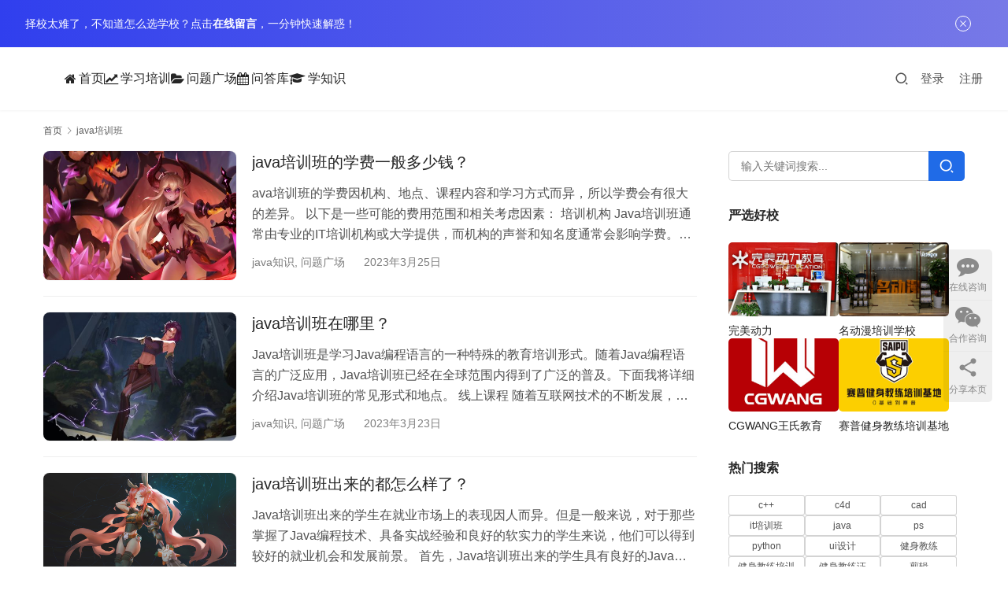

--- FILE ---
content_type: text/html; charset=UTF-8
request_url: https://www.bcdj.org.cn/tag/java%E5%9F%B9%E8%AE%AD%E7%8F%AD
body_size: 15732
content:
<!DOCTYPE html>
<html lang="zh-Hans">
<head>
<meta charset="UTF-8">
<meta http-equiv="X-UA-Compatible" content="IE=edge,chrome=1">
<meta name="renderer" content="webkit">
<meta name="viewport" content="width=device-width,initial-scale=1,maximum-scale=5">
<meta name="format-detection" content="telephone=no">
<title>java培训班 | 邦学网</title>
<meta name="keywords" content="java培训班">
<meta property="og:type" content="webpage">
<meta property="og:url" content="https://www.bcdj.org.cn/tag/java%E5%9F%B9%E8%AE%AD%E7%8F%AD">
<meta property="og:site_name" content="邦学网">
<meta property="og:title" content="java培训班">
<meta property="og:image" content="https://www.bcdj.org.cn/wp-content/uploads/2022/03/slt.png">
<meta name="applicable-device" content="pc,mobile">
<meta http-equiv="Cache-Control" content="no-transform">
<link rel="shortcut icon" href="https://www.bcdj.org.cn/wp-content/uploads/2021/10/favicon.ico">
<style id='wp-img-auto-sizes-contain-inline-css' type='text/css'>
img:is([sizes=auto i],[sizes^="auto," i]){contain-intrinsic-size:3000px 1500px}
/*# sourceURL=wp-img-auto-sizes-contain-inline-css */
</style>
<link rel='stylesheet' id='stylesheet-css' href='//www.bcdj.org.cn/wp-content/uploads/wpcom/style.5.23.1.1762495402.css?ver=5.23.1' type='text/css' media='all' />
<link rel='stylesheet' id='font-awesome-css' href='https://www.bcdj.org.cn/wp-content/themes/module/themer/assets/css/font-awesome.css?ver=5.23.1' type='text/css' media='all' />
<style id='wp-block-library-inline-css' type='text/css'>
:root{--wp-block-synced-color:#7a00df;--wp-block-synced-color--rgb:122,0,223;--wp-bound-block-color:var(--wp-block-synced-color);--wp-editor-canvas-background:#ddd;--wp-admin-theme-color:#007cba;--wp-admin-theme-color--rgb:0,124,186;--wp-admin-theme-color-darker-10:#006ba1;--wp-admin-theme-color-darker-10--rgb:0,107,160.5;--wp-admin-theme-color-darker-20:#005a87;--wp-admin-theme-color-darker-20--rgb:0,90,135;--wp-admin-border-width-focus:2px}@media (min-resolution:192dpi){:root{--wp-admin-border-width-focus:1.5px}}.wp-element-button{cursor:pointer}:root .has-very-light-gray-background-color{background-color:#eee}:root .has-very-dark-gray-background-color{background-color:#313131}:root .has-very-light-gray-color{color:#eee}:root .has-very-dark-gray-color{color:#313131}:root .has-vivid-green-cyan-to-vivid-cyan-blue-gradient-background{background:linear-gradient(135deg,#00d084,#0693e3)}:root .has-purple-crush-gradient-background{background:linear-gradient(135deg,#34e2e4,#4721fb 50%,#ab1dfe)}:root .has-hazy-dawn-gradient-background{background:linear-gradient(135deg,#faaca8,#dad0ec)}:root .has-subdued-olive-gradient-background{background:linear-gradient(135deg,#fafae1,#67a671)}:root .has-atomic-cream-gradient-background{background:linear-gradient(135deg,#fdd79a,#004a59)}:root .has-nightshade-gradient-background{background:linear-gradient(135deg,#330968,#31cdcf)}:root .has-midnight-gradient-background{background:linear-gradient(135deg,#020381,#2874fc)}:root{--wp--preset--font-size--normal:16px;--wp--preset--font-size--huge:42px}.has-regular-font-size{font-size:1em}.has-larger-font-size{font-size:2.625em}.has-normal-font-size{font-size:var(--wp--preset--font-size--normal)}.has-huge-font-size{font-size:var(--wp--preset--font-size--huge)}.has-text-align-center{text-align:center}.has-text-align-left{text-align:left}.has-text-align-right{text-align:right}.has-fit-text{white-space:nowrap!important}#end-resizable-editor-section{display:none}.aligncenter{clear:both}.items-justified-left{justify-content:flex-start}.items-justified-center{justify-content:center}.items-justified-right{justify-content:flex-end}.items-justified-space-between{justify-content:space-between}.screen-reader-text{border:0;clip-path:inset(50%);height:1px;margin:-1px;overflow:hidden;padding:0;position:absolute;width:1px;word-wrap:normal!important}.screen-reader-text:focus{background-color:#ddd;clip-path:none;color:#444;display:block;font-size:1em;height:auto;left:5px;line-height:normal;padding:15px 23px 14px;text-decoration:none;top:5px;width:auto;z-index:100000}html :where(.has-border-color){border-style:solid}html :where([style*=border-top-color]){border-top-style:solid}html :where([style*=border-right-color]){border-right-style:solid}html :where([style*=border-bottom-color]){border-bottom-style:solid}html :where([style*=border-left-color]){border-left-style:solid}html :where([style*=border-width]){border-style:solid}html :where([style*=border-top-width]){border-top-style:solid}html :where([style*=border-right-width]){border-right-style:solid}html :where([style*=border-bottom-width]){border-bottom-style:solid}html :where([style*=border-left-width]){border-left-style:solid}html :where(img[class*=wp-image-]){height:auto;max-width:100%}:where(figure){margin:0 0 1em}html :where(.is-position-sticky){--wp-admin--admin-bar--position-offset:var(--wp-admin--admin-bar--height,0px)}@media screen and (max-width:600px){html :where(.is-position-sticky){--wp-admin--admin-bar--position-offset:0px}}

/*# sourceURL=wp-block-library-inline-css */
</style><style id='global-styles-inline-css' type='text/css'>
:root{--wp--preset--aspect-ratio--square: 1;--wp--preset--aspect-ratio--4-3: 4/3;--wp--preset--aspect-ratio--3-4: 3/4;--wp--preset--aspect-ratio--3-2: 3/2;--wp--preset--aspect-ratio--2-3: 2/3;--wp--preset--aspect-ratio--16-9: 16/9;--wp--preset--aspect-ratio--9-16: 9/16;--wp--preset--color--black: #000000;--wp--preset--color--cyan-bluish-gray: #abb8c3;--wp--preset--color--white: #ffffff;--wp--preset--color--pale-pink: #f78da7;--wp--preset--color--vivid-red: #cf2e2e;--wp--preset--color--luminous-vivid-orange: #ff6900;--wp--preset--color--luminous-vivid-amber: #fcb900;--wp--preset--color--light-green-cyan: #7bdcb5;--wp--preset--color--vivid-green-cyan: #00d084;--wp--preset--color--pale-cyan-blue: #8ed1fc;--wp--preset--color--vivid-cyan-blue: #0693e3;--wp--preset--color--vivid-purple: #9b51e0;--wp--preset--gradient--vivid-cyan-blue-to-vivid-purple: linear-gradient(135deg,rgb(6,147,227) 0%,rgb(155,81,224) 100%);--wp--preset--gradient--light-green-cyan-to-vivid-green-cyan: linear-gradient(135deg,rgb(122,220,180) 0%,rgb(0,208,130) 100%);--wp--preset--gradient--luminous-vivid-amber-to-luminous-vivid-orange: linear-gradient(135deg,rgb(252,185,0) 0%,rgb(255,105,0) 100%);--wp--preset--gradient--luminous-vivid-orange-to-vivid-red: linear-gradient(135deg,rgb(255,105,0) 0%,rgb(207,46,46) 100%);--wp--preset--gradient--very-light-gray-to-cyan-bluish-gray: linear-gradient(135deg,rgb(238,238,238) 0%,rgb(169,184,195) 100%);--wp--preset--gradient--cool-to-warm-spectrum: linear-gradient(135deg,rgb(74,234,220) 0%,rgb(151,120,209) 20%,rgb(207,42,186) 40%,rgb(238,44,130) 60%,rgb(251,105,98) 80%,rgb(254,248,76) 100%);--wp--preset--gradient--blush-light-purple: linear-gradient(135deg,rgb(255,206,236) 0%,rgb(152,150,240) 100%);--wp--preset--gradient--blush-bordeaux: linear-gradient(135deg,rgb(254,205,165) 0%,rgb(254,45,45) 50%,rgb(107,0,62) 100%);--wp--preset--gradient--luminous-dusk: linear-gradient(135deg,rgb(255,203,112) 0%,rgb(199,81,192) 50%,rgb(65,88,208) 100%);--wp--preset--gradient--pale-ocean: linear-gradient(135deg,rgb(255,245,203) 0%,rgb(182,227,212) 50%,rgb(51,167,181) 100%);--wp--preset--gradient--electric-grass: linear-gradient(135deg,rgb(202,248,128) 0%,rgb(113,206,126) 100%);--wp--preset--gradient--midnight: linear-gradient(135deg,rgb(2,3,129) 0%,rgb(40,116,252) 100%);--wp--preset--font-size--small: 13px;--wp--preset--font-size--medium: 20px;--wp--preset--font-size--large: 36px;--wp--preset--font-size--x-large: 42px;--wp--preset--spacing--20: 0.44rem;--wp--preset--spacing--30: 0.67rem;--wp--preset--spacing--40: 1rem;--wp--preset--spacing--50: 1.5rem;--wp--preset--spacing--60: 2.25rem;--wp--preset--spacing--70: 3.38rem;--wp--preset--spacing--80: 5.06rem;--wp--preset--shadow--natural: 6px 6px 9px rgba(0, 0, 0, 0.2);--wp--preset--shadow--deep: 12px 12px 50px rgba(0, 0, 0, 0.4);--wp--preset--shadow--sharp: 6px 6px 0px rgba(0, 0, 0, 0.2);--wp--preset--shadow--outlined: 6px 6px 0px -3px rgb(255, 255, 255), 6px 6px rgb(0, 0, 0);--wp--preset--shadow--crisp: 6px 6px 0px rgb(0, 0, 0);}:where(.is-layout-flex){gap: 0.5em;}:where(.is-layout-grid){gap: 0.5em;}body .is-layout-flex{display: flex;}.is-layout-flex{flex-wrap: wrap;align-items: center;}.is-layout-flex > :is(*, div){margin: 0;}body .is-layout-grid{display: grid;}.is-layout-grid > :is(*, div){margin: 0;}:where(.wp-block-columns.is-layout-flex){gap: 2em;}:where(.wp-block-columns.is-layout-grid){gap: 2em;}:where(.wp-block-post-template.is-layout-flex){gap: 1.25em;}:where(.wp-block-post-template.is-layout-grid){gap: 1.25em;}.has-black-color{color: var(--wp--preset--color--black) !important;}.has-cyan-bluish-gray-color{color: var(--wp--preset--color--cyan-bluish-gray) !important;}.has-white-color{color: var(--wp--preset--color--white) !important;}.has-pale-pink-color{color: var(--wp--preset--color--pale-pink) !important;}.has-vivid-red-color{color: var(--wp--preset--color--vivid-red) !important;}.has-luminous-vivid-orange-color{color: var(--wp--preset--color--luminous-vivid-orange) !important;}.has-luminous-vivid-amber-color{color: var(--wp--preset--color--luminous-vivid-amber) !important;}.has-light-green-cyan-color{color: var(--wp--preset--color--light-green-cyan) !important;}.has-vivid-green-cyan-color{color: var(--wp--preset--color--vivid-green-cyan) !important;}.has-pale-cyan-blue-color{color: var(--wp--preset--color--pale-cyan-blue) !important;}.has-vivid-cyan-blue-color{color: var(--wp--preset--color--vivid-cyan-blue) !important;}.has-vivid-purple-color{color: var(--wp--preset--color--vivid-purple) !important;}.has-black-background-color{background-color: var(--wp--preset--color--black) !important;}.has-cyan-bluish-gray-background-color{background-color: var(--wp--preset--color--cyan-bluish-gray) !important;}.has-white-background-color{background-color: var(--wp--preset--color--white) !important;}.has-pale-pink-background-color{background-color: var(--wp--preset--color--pale-pink) !important;}.has-vivid-red-background-color{background-color: var(--wp--preset--color--vivid-red) !important;}.has-luminous-vivid-orange-background-color{background-color: var(--wp--preset--color--luminous-vivid-orange) !important;}.has-luminous-vivid-amber-background-color{background-color: var(--wp--preset--color--luminous-vivid-amber) !important;}.has-light-green-cyan-background-color{background-color: var(--wp--preset--color--light-green-cyan) !important;}.has-vivid-green-cyan-background-color{background-color: var(--wp--preset--color--vivid-green-cyan) !important;}.has-pale-cyan-blue-background-color{background-color: var(--wp--preset--color--pale-cyan-blue) !important;}.has-vivid-cyan-blue-background-color{background-color: var(--wp--preset--color--vivid-cyan-blue) !important;}.has-vivid-purple-background-color{background-color: var(--wp--preset--color--vivid-purple) !important;}.has-black-border-color{border-color: var(--wp--preset--color--black) !important;}.has-cyan-bluish-gray-border-color{border-color: var(--wp--preset--color--cyan-bluish-gray) !important;}.has-white-border-color{border-color: var(--wp--preset--color--white) !important;}.has-pale-pink-border-color{border-color: var(--wp--preset--color--pale-pink) !important;}.has-vivid-red-border-color{border-color: var(--wp--preset--color--vivid-red) !important;}.has-luminous-vivid-orange-border-color{border-color: var(--wp--preset--color--luminous-vivid-orange) !important;}.has-luminous-vivid-amber-border-color{border-color: var(--wp--preset--color--luminous-vivid-amber) !important;}.has-light-green-cyan-border-color{border-color: var(--wp--preset--color--light-green-cyan) !important;}.has-vivid-green-cyan-border-color{border-color: var(--wp--preset--color--vivid-green-cyan) !important;}.has-pale-cyan-blue-border-color{border-color: var(--wp--preset--color--pale-cyan-blue) !important;}.has-vivid-cyan-blue-border-color{border-color: var(--wp--preset--color--vivid-cyan-blue) !important;}.has-vivid-purple-border-color{border-color: var(--wp--preset--color--vivid-purple) !important;}.has-vivid-cyan-blue-to-vivid-purple-gradient-background{background: var(--wp--preset--gradient--vivid-cyan-blue-to-vivid-purple) !important;}.has-light-green-cyan-to-vivid-green-cyan-gradient-background{background: var(--wp--preset--gradient--light-green-cyan-to-vivid-green-cyan) !important;}.has-luminous-vivid-amber-to-luminous-vivid-orange-gradient-background{background: var(--wp--preset--gradient--luminous-vivid-amber-to-luminous-vivid-orange) !important;}.has-luminous-vivid-orange-to-vivid-red-gradient-background{background: var(--wp--preset--gradient--luminous-vivid-orange-to-vivid-red) !important;}.has-very-light-gray-to-cyan-bluish-gray-gradient-background{background: var(--wp--preset--gradient--very-light-gray-to-cyan-bluish-gray) !important;}.has-cool-to-warm-spectrum-gradient-background{background: var(--wp--preset--gradient--cool-to-warm-spectrum) !important;}.has-blush-light-purple-gradient-background{background: var(--wp--preset--gradient--blush-light-purple) !important;}.has-blush-bordeaux-gradient-background{background: var(--wp--preset--gradient--blush-bordeaux) !important;}.has-luminous-dusk-gradient-background{background: var(--wp--preset--gradient--luminous-dusk) !important;}.has-pale-ocean-gradient-background{background: var(--wp--preset--gradient--pale-ocean) !important;}.has-electric-grass-gradient-background{background: var(--wp--preset--gradient--electric-grass) !important;}.has-midnight-gradient-background{background: var(--wp--preset--gradient--midnight) !important;}.has-small-font-size{font-size: var(--wp--preset--font-size--small) !important;}.has-medium-font-size{font-size: var(--wp--preset--font-size--medium) !important;}.has-large-font-size{font-size: var(--wp--preset--font-size--large) !important;}.has-x-large-font-size{font-size: var(--wp--preset--font-size--x-large) !important;}
/*# sourceURL=global-styles-inline-css */
</style>

<style id='classic-theme-styles-inline-css' type='text/css'>
/*! This file is auto-generated */
.wp-block-button__link{color:#fff;background-color:#32373c;border-radius:9999px;box-shadow:none;text-decoration:none;padding:calc(.667em + 2px) calc(1.333em + 2px);font-size:1.125em}.wp-block-file__button{background:#32373c;color:#fff;text-decoration:none}
/*# sourceURL=/wp-includes/css/classic-themes.min.css */
</style>
<link rel='stylesheet' id='wpcom-fonts-css' href='//www.bcdj.org.cn/wp-content/uploads/wpcom/fonts.9ce15794a2fe0814.css' type='text/css' media='all' />
<link rel='stylesheet' id='wpcom-member-css' href='https://www.bcdj.org.cn/wp-content/plugins/wpcom-member/css/style.css?ver=1.7.17' type='text/css' media='all' />
<link rel='stylesheet' id='QAPress-css' href='https://www.bcdj.org.cn/wp-content/plugins/qapress/css/style.css?ver=4.11.0' type='text/css' media='all' />
<style id='QAPress-inline-css' type='text/css'>
:root{--qa-color: #1471CA;--qa-hover: #0D62B3;}
/*# sourceURL=QAPress-inline-css */
</style>
<script type="text/javascript" src="https://www.bcdj.org.cn/wp-includes/js/jquery/jquery.min.js?ver=3.7.1" id="jquery-core-js"></script>
<script type="text/javascript" src="https://www.bcdj.org.cn/wp-includes/js/jquery/jquery-migrate.min.js?ver=3.4.1" id="jquery-migrate-js"></script>
<link rel="EditURI" type="application/rsd+xml" title="RSD" href="https://www.bcdj.org.cn/xmlrpc.php?rsd" />
<meta name="baidu-site-verification" content="codeva-UdkQ3Vgq5I" />
<link rel="icon" href="https://www.bcdj.org.cn/wp-content/uploads/2021/10/favicon.ico" sizes="32x32" />
<link rel="icon" href="https://www.bcdj.org.cn/wp-content/uploads/2021/10/favicon.ico" sizes="192x192" />
<link rel="apple-touch-icon" href="https://www.bcdj.org.cn/wp-content/uploads/2021/10/favicon.ico" />
<meta name="msapplication-TileImage" content="https://www.bcdj.org.cn/wp-content/uploads/2021/10/favicon.ico" />
<!--[if lte IE 11]><script src="https://www.bcdj.org.cn/wp-content/themes/module/js/update.js"></script><![endif]-->
</head>
<body class="archive tag tag-java tag-724 wp-theme-module lang-cn header-fixed">
<header id="header" class="header">
    <div class="container-fluid header-wrap">
        <div class="navbar-header">
                        <div class="logo">
                <a href="https://www.bcdj.org.cn/" rel="home"><img src="https://www.bcdj.org.cn/wp-content/uploads/2022/05/logo-1.png" alt="邦学网"></a>
            </div>
            <button type="button" class="navbar-toggle collapsed" data-toggle="collapse" data-target=".navbar-menu">
                <span class="icon-bar icon-bar-1"></span>
                <span class="icon-bar icon-bar-2"></span>
                <span class="icon-bar icon-bar-3"></span>
            </button>
        </div>

        <nav class="collapse navbar-collapse navbar-menu mobile-style-0">
            <ul id="menu-%e5%a4%b4%e9%83%a8" class="nav navbar-nav main-menu wpcom-adv-menu menu-hover-style-1"><li class="menu menu-item menu-item-has-image"><a href="https://www.bcdj.org.cn/"><i class="wpcom-icon fa fa-home menu-item-icon"></i>首页</a></li>
<li class="menu menu-item menu-item-has-image"><a href="https://www.bcdj.org.cn/xxpeixun"><i class="wpcom-icon fa fa-line-chart menu-item-icon"></i>学习培训</a></li>
<li class="menu menu-item menu-item-has-image"><a href="https://www.bcdj.org.cn/question"><i class="wpcom-icon fa fa-folder-open menu-item-icon"></i>问题广场</a></li>
<li class="menu menu-item menu-item-has-image"><a href="https://www.bcdj.org.cn/wdk"><i class="wpcom-icon fa fa-calendar menu-item-icon"></i>问答库</a></li>
<li class="menu menu-item menu-item-style menu-item-style-1 menu-item-has-image dropdown"><a href="https://www.bcdj.org.cn/zhishi" class="dropdown-toggle"><i class="wpcom-icon fa fa-graduation-cap menu-item-icon"></i>学知识</a>
<ul class="dropdown-menu menu-item-wrap menu-item-col-3">
	<li class="menu-item"><a href="https://www.bcdj.org.cn/zhishi/pxjg">培训机构知识</a></li>
	<li class="menu-item"><a href="https://www.bcdj.org.cn/zhishi/mzzs">美妆知识</a></li>
	<li class="menu-item"><a href="https://www.bcdj.org.cn/zhishi/java">java知识</a></li>
</ul>
</li>
</ul><!-- /.navbar-collapse -->

            <div class="navbar-action">
                                    <div class="search-index">
                        <a class="search-icon" href="javascript:;" aria-label="搜索"><i class="wpcom-icon wi"><svg aria-hidden="true"><use xlink:href="#wi-search"></use></svg></i></a>
                        <form class="search-form" action="https://www.bcdj.org.cn/" method="get" role="search">
    <input type="text" class="keyword" name="s" maxlength="100" placeholder="输入关键词搜索..." value="">
    <button type="submit" class="submit" aria-label="Search"><i class="wpcom-icon wi"><svg aria-hidden="true"><use xlink:href="#wi-search"></use></svg></i></button>
</form>                    </div><!-- /.search-index -->
                                
                                    <div id="j-user-wrap">
                        <a class="login" href="https://www.bcdj.org.cn/yhdl">登录</a>
                        <a class="login register" href="https://www.bcdj.org.cn/yhzc">注册</a>
                    </div>
                            </div>
        </nav>
    </div><!-- /.container -->
</header>
<div id="wrap">    <div class="container wrap">
        <ol class="breadcrumb" vocab="https://schema.org/" typeof="BreadcrumbList"><li class="home" property="itemListElement" typeof="ListItem"><a href="https://www.bcdj.org.cn" property="item" typeof="WebPage"><span property="name" class="hide">邦学网</span>首页</a><meta property="position" content="1"></li><li class="active" property="itemListElement" typeof="ListItem"><i class="wpcom-icon wi"><svg aria-hidden="true"><use xlink:href="#wi-arrow-right-3"></use></svg></i><a href="https://www.bcdj.org.cn/tag/java%e5%9f%b9%e8%ae%ad%e7%8f%ad" property="item" typeof="WebPage"><span property="name">java培训班</span></a><meta property="position" content="2"></li></ol>        <main class="main">
                                        <ul class="post-loop post-loop-default cols-1">
                                            <li class="post-item">
            <div class="item-img">
            <a href="https://www.bcdj.org.cn/question/3518.html" title="java培训班的学费一般多少钱？" rel="bookmark">
                <img class="j-lazy" src="https://www.bcdj.org.cn/wp-content/uploads/2022/03/slt-480x320.png" data-original="https://www.bcdj.org.cn/wp-content/uploads/2022/12/2022121908543460-480x320.jpg" width="480" height="320" alt="java培训班的学费一般多少钱？">            </a>
        </div>
        <div class="item-content">
        <h2 class="item-title">
            <a href="https://www.bcdj.org.cn/question/3518.html" rel="bookmark">
                java培训班的学费一般多少钱？            </a>
        </h2>
        <div class="item-excerpt">
            <p>ava培训班的学费因机构、地点、课程内容和学习方式而异，所以学费会有很大的差异。 以下是一些可能的费用范围和相关考虑因素： 培训机构 Java培训班通常由专业的IT培训机构或大学提供，而机构的声誉和知名度通常会影响学费。大品牌机构的学费可能更高，但也有可能提供更好的教学和学习资源。 培训地点 Java培训班的地点通常在大城市或高科技园区，因此在这些地方学费可能更高。如果学费是你的主要考虑因素，你可能想考虑选择学费相对较低的地方。 课程内容 Java培训班的课程内容可能包括基础知识、高级编程、数据…</p>
        </div>
        <div class="item-meta">
            <a href="https://www.bcdj.org.cn/zhishi/java" rel="category tag">java知识</a>, <a href="https://www.bcdj.org.cn/question" rel="category tag">问题广场</a>            <span class="item-meta-li date">2023年3月25日</span>
        </div>
    </div>
</li>                                            <li class="post-item">
            <div class="item-img">
            <a href="https://www.bcdj.org.cn/question/3531.html" title="java培训班在哪里？" rel="bookmark">
                <img class="j-lazy" src="https://www.bcdj.org.cn/wp-content/uploads/2022/03/slt-480x320.png" data-original="https://www.bcdj.org.cn/wp-content/uploads/2022/07/2022072506203121-480x320.jpg" width="480" height="320" alt="java培训班在哪里？">            </a>
        </div>
        <div class="item-content">
        <h2 class="item-title">
            <a href="https://www.bcdj.org.cn/question/3531.html" rel="bookmark">
                java培训班在哪里？            </a>
        </h2>
        <div class="item-excerpt">
            <p>Java培训班是学习Java编程语言的一种特殊的教育培训形式。随着Java编程语言的广泛应用，Java培训班已经在全球范围内得到了广泛的普及。下面我将详细介绍Java培训班的常见形式和地点。 线上课程 随着互联网技术的不断发展，越来越多的Java培训班开始采用线上课程的方式进行教学。线上课程通常包括视频播放、在线讨论、作业提交等环节，学生可以通过电脑或者手机完成学习。这种教学方式不受地点和时间的限制，非常方便。 自学教材 如果您有较强的自学能力，也可以通过购买Java相关教材进行自学。这种学习方…</p>
        </div>
        <div class="item-meta">
            <a href="https://www.bcdj.org.cn/zhishi/java" rel="category tag">java知识</a>, <a href="https://www.bcdj.org.cn/question" rel="category tag">问题广场</a>            <span class="item-meta-li date">2023年3月23日</span>
        </div>
    </div>
</li>                                            <li class="post-item">
            <div class="item-img">
            <a href="https://www.bcdj.org.cn/question/3522.html" title="java培训班出来的都怎么样了？" rel="bookmark">
                <img class="j-lazy" src="https://www.bcdj.org.cn/wp-content/uploads/2022/03/slt-480x320.png" data-original="https://www.bcdj.org.cn/wp-content/uploads/2022/11/2022111609183896-480x320.png" width="480" height="320" alt="java培训班出来的都怎么样了？">            </a>
        </div>
        <div class="item-content">
        <h2 class="item-title">
            <a href="https://www.bcdj.org.cn/question/3522.html" rel="bookmark">
                java培训班出来的都怎么样了？            </a>
        </h2>
        <div class="item-excerpt">
            <p>Java培训班出来的学生在就业市场上的表现因人而异。但是一般来说，对于那些掌握了Java编程技术、具备实战经验和良好的软实力的学生来说，他们可以得到较好的就业机会和发展前景。 首先，Java培训班出来的学生具有良好的Java编程技术水平。他们已经掌握了Java SE、Java EE、Spring、Hibernate、MyBatis等主流Java框架的开发，能够独立完成Java项目的设计和开发，并具备较强的代码调试和优化能力。这使得他们在面试时能够更好地展示自己的技术水平，增加了求职的竞争力。 其…</p>
        </div>
        <div class="item-meta">
            <a href="https://www.bcdj.org.cn/zhishi/java" rel="category tag">java知识</a>, <a href="https://www.bcdj.org.cn/question" rel="category tag">问题广场</a>            <span class="item-meta-li date">2023年3月23日</span>
        </div>
    </div>
</li>                                            <li class="post-item">
            <div class="item-img">
            <a href="https://www.bcdj.org.cn/question/3519.html" title="java培训班出来能找到工作吗？" rel="bookmark">
                <img class="j-lazy" src="https://www.bcdj.org.cn/wp-content/uploads/2022/03/slt-480x320.png" data-original="https://www.bcdj.org.cn/wp-content/uploads/2022/11/2022113009311886-480x320.jpg" width="480" height="320" alt="java培训班出来能找到工作吗？">            </a>
        </div>
        <div class="item-content">
        <h2 class="item-title">
            <a href="https://www.bcdj.org.cn/question/3519.html" rel="bookmark">
                java培训班出来能找到工作吗？            </a>
        </h2>
        <div class="item-excerpt">
            <p>Java培训班出来能否找到工作，这取决于学员的学习水平、实际经验以及就业市场的情况。但是，对于掌握了Java编程技术的学生来说，他们在软件开发领域中会有更好的就业前景。 首先，在当前数字化时代中，软件开发领域需求量越来越大，尤其是Java开发人才。由于Java具有跨平台性和较强的安全性，已成为企业级应用程序开发的主流技术之一。因此，能够掌握Java技术并具备实战经验的学生，将会受到各大互联网公司和IT企业青睐。 其次，在选择Java培训班的时候，需要注重培训机构的声誉和教学质量。优秀的培训机构通…</p>
        </div>
        <div class="item-meta">
            <a href="https://www.bcdj.org.cn/zhishi/java" rel="category tag">java知识</a>, <a href="https://www.bcdj.org.cn/question" rel="category tag">问题广场</a>            <span class="item-meta-li date">2023年3月23日</span>
        </div>
    </div>
</li>                                            <li class="post-item">
            <div class="item-img">
            <a href="https://www.bcdj.org.cn/question/3530.html" title="java培训班价格一般是多少钱？" rel="bookmark">
                <img class="j-lazy" src="https://www.bcdj.org.cn/wp-content/uploads/2022/03/slt-480x320.png" data-original="https://www.bcdj.org.cn/wp-content/uploads/2022/12/2022121908445632-480x320.jpg" width="480" height="320" alt="java培训班价格一般是多少钱？">            </a>
        </div>
        <div class="item-content">
        <h2 class="item-title">
            <a href="https://www.bcdj.org.cn/question/3530.html" rel="bookmark">
                java培训班价格一般是多少钱？            </a>
        </h2>
        <div class="item-excerpt">
            <p>Java培训班的价格因地区、培训机构、培训内容、课程时长等因素而异。下面是一些可能的价格范围： 初级课程：初学者的Java培训班，通常包括Java基础语法和开发环境等，价格一般在1000元-3000元之间。 中级课程：中级课程主要涵盖Java Web开发、JSP、Servlet等内容，价格大约在3000元-5000元之间。 高级课程：高级课程一般涵盖Java框架，如Spring、Hibernate、MyBatis等，价格较高，大约在5000元-10000元之间。 专业课程：一些培训机构会提供Ja…</p>
        </div>
        <div class="item-meta">
            <a href="https://www.bcdj.org.cn/zhishi/java" rel="category tag">java知识</a>, <a href="https://www.bcdj.org.cn/question" rel="category tag">问题广场</a>            <span class="item-meta-li date">2023年3月23日</span>
        </div>
    </div>
</li>                                            <li class="post-item">
            <div class="item-img">
            <a href="https://www.bcdj.org.cn/question/3523.html" title="java培训班一般学几个月？" rel="bookmark">
                <img class="j-lazy" src="https://www.bcdj.org.cn/wp-content/uploads/2022/03/slt-480x320.png" data-original="https://www.bcdj.org.cn/wp-content/uploads/2022/12/2022121907555053-480x320.jpg" width="480" height="320" alt="java培训班一般学几个月？">            </a>
        </div>
        <div class="item-content">
        <h2 class="item-title">
            <a href="https://www.bcdj.org.cn/question/3523.html" rel="bookmark">
                java培训班一般学几个月？            </a>
        </h2>
        <div class="item-excerpt">
            <p>java培训班一般学1个月到一年不等，因为Java培训班的学习时间因机构和课程的不同而有所差异，通常可以分为以下几种类型： Java培训短期班 短期Java培训班通常持续1个月到3个月左右，主要是针对已经具备一定编程基础的学员，快速系统地讲解Java语言的基础知识、常用类库、开发工具和常见应用等。 Java培训长期班 长期Java培训班持续时间较短期班更长，通常需要6个月至1年不等，面向零基础或者编程基础薄弱的学员，会比较深入地讲解Java语言的各个方面，例如面向对象编程、多线程、网络编程、Sp…</p>
        </div>
        <div class="item-meta">
            <a href="https://www.bcdj.org.cn/zhishi/java" rel="category tag">java知识</a>, <a href="https://www.bcdj.org.cn/question" rel="category tag">问题广场</a>            <span class="item-meta-li date">2023年3月23日</span>
        </div>
    </div>
</li>                                            <li class="post-item">
            <div class="item-img">
            <a href="https://www.bcdj.org.cn/question/3527.html" title="java培训班怎么样？" rel="bookmark">
                <img class="j-lazy" src="https://www.bcdj.org.cn/wp-content/uploads/2022/03/slt-480x320.png" data-original="https://www.bcdj.org.cn/wp-content/uploads/2022/11/2022111609183896-480x320.png" width="480" height="320" alt="java培训班怎么样？">            </a>
        </div>
        <div class="item-content">
        <h2 class="item-title">
            <a href="https://www.bcdj.org.cn/question/3527.html" rel="bookmark">
                java培训班怎么样？            </a>
        </h2>
        <div class="item-excerpt">
            <p>Java培训班是指专门为学习Java编程语言的人提供教育、培训和实践经验的机构。目前，市面上有很多种类的Java培训班，包括线上课程、自学教材、面授班等。 那么，Java培训班到底怎么样呢？下面我将从以下几个方面进行分析： 课程设置 一个优秀的Java培训班应该有完善的课程设置，系统地涵盖Java编程语言的各个方面，例如Java基础、Java Web、Java EE、Spring、Hibernate、MyBatis等。同时还要注重实践性，提供真实场景下的项目实战，让学生在实践中更好地掌握技能。 …</p>
        </div>
        <div class="item-meta">
            <a href="https://www.bcdj.org.cn/zhishi/java" rel="category tag">java知识</a>, <a href="https://www.bcdj.org.cn/question" rel="category tag">问题广场</a>            <span class="item-meta-li date">2023年3月22日</span>
        </div>
    </div>
</li>                                            <li class="post-item">
            <div class="item-img">
            <a href="https://www.bcdj.org.cn/question/3525.html" title="java培训班有用么？" rel="bookmark">
                <img class="j-lazy" src="https://www.bcdj.org.cn/wp-content/uploads/2022/03/slt-480x320.png" data-original="https://www.bcdj.org.cn/wp-content/uploads/2022/07/2022072506203121-480x320.jpg" width="480" height="320" alt="java培训班有用么？">            </a>
        </div>
        <div class="item-content">
        <h2 class="item-title">
            <a href="https://www.bcdj.org.cn/question/3525.html" rel="bookmark">
                java培训班有用么？            </a>
        </h2>
        <div class="item-excerpt">
            <p>Java培训班对于初学者或者想要转行从事Java开发的人来说，是非常有用的。以下是我认为Java培训班的几个优点： 体系化课程 Java培训班通常会提供完整的Java技术课程体系，包括Java基础、Java Web、Java EE、Spring、Hibernate、MyBatis等方面。这些课程都是按照一定的顺序组织起来的，能够帮助学生快速掌握Java编程技术，并且更好地理解Java编程语言。不仅如此，Java培训班还会提供实战项目经验，让学生在实践中深入了解Java开发的流程和规范。 专业师资…</p>
        </div>
        <div class="item-meta">
            <a href="https://www.bcdj.org.cn/zhishi/java" rel="category tag">java知识</a>, <a href="https://www.bcdj.org.cn/question" rel="category tag">问题广场</a>            <span class="item-meta-li date">2023年3月22日</span>
        </div>
    </div>
</li>                                            <li class="post-item">
            <div class="item-img">
            <a href="https://www.bcdj.org.cn/question/3513.html" title="java培训班学费一般多少？" rel="bookmark">
                <img class="j-lazy" src="https://www.bcdj.org.cn/wp-content/uploads/2022/03/slt-480x320.png" data-original="https://www.bcdj.org.cn/wp-content/uploads/2022/11/2022113006595458-480x320.jpg" width="480" height="320" alt="java培训班学费一般多少？">            </a>
        </div>
        <div class="item-content">
        <h2 class="item-title">
            <a href="https://www.bcdj.org.cn/question/3513.html" rel="bookmark">
                java培训班学费一般多少？            </a>
        </h2>
        <div class="item-excerpt">
            <p>java培训班的学费一般都要几万块钱，但是Java培训班学费因地区而异，也取决于课程类型、教学质量和培训机构的声誉。一般来说，Java培训班的学费是比较昂贵的，但是对于想要在软件开发领域发展的学生来说，这是一个非常值得投资的选择。 首先，Java是一门广泛应用于企业级应用程序开发的编程语言，拥有强大的跨平台能力，因此受到了广泛的关注和应用。在当前数字化时代中，软件开发师的需求量越来越大，而Java开发技术的掌握成为了各大互联网公司和IT企业的必备技能。因此，参加Java培训班可以使你更好地掌握该…</p>
        </div>
        <div class="item-meta">
            <a href="https://www.bcdj.org.cn/zhishi/java" rel="category tag">java知识</a>, <a href="https://www.bcdj.org.cn/question" rel="category tag">问题广场</a>            <span class="item-meta-li date">2023年3月22日</span>
        </div>
    </div>
</li>                                    </ul>
                                    </main>
            <aside class="sidebar">
        <div class="widget widget_search"><form class="search-form" action="https://www.bcdj.org.cn/" method="get" role="search">
    <input type="text" class="keyword" name="s" maxlength="100" placeholder="输入关键词搜索..." value="">
    <button type="submit" class="submit" aria-label="Search"><i class="wpcom-icon wi"><svg aria-hidden="true"><use xlink:href="#wi-search"></use></svg></i></button>
</form></div><div class="widget widget_lastest_products"><h3 class="widget-title"><span>严选好校</span></h3>                <ul class="p-list row">
                                            <li class="col-xs-12 col-md-12 p-item">
                            <div class="p-item-wrap">
                                <a class="thumb" href="https://www.bcdj.org.cn/xxpeixun/cgpx/6273.html">
                                    <img width="480" height="320" src="https://www.bcdj.org.cn/wp-content/uploads/2022/03/slt-480x320.png" class="attachment-post-thumbnail size-post-thumbnail wp-post-image j-lazy" alt="完美动力" decoding="async" data-original="https://www.bcdj.org.cn/wp-content/uploads/2023/10/85-2012211K1535W-480x320.jpg" />                                </a>
                                <h4 class="title">
                                    <a href="https://www.bcdj.org.cn/xxpeixun/cgpx/6273.html" title="完美动力">
                                        完美动力                                    </a>
                                </h4>
                            </div>
                        </li>
                                            <li class="col-xs-12 col-md-12 p-item">
                            <div class="p-item-wrap">
                                <a class="thumb" href="https://www.bcdj.org.cn/xxpeixun/cgpx/6264.html">
                                    <img width="480" height="320" src="https://www.bcdj.org.cn/wp-content/uploads/2022/03/slt-480x320.png" class="attachment-post-thumbnail size-post-thumbnail wp-post-image j-lazy" alt="名动漫培训学校" decoding="async" data-original="https://www.bcdj.org.cn/wp-content/uploads/2023/10/x1-480x320.jpg" />                                </a>
                                <h4 class="title">
                                    <a href="https://www.bcdj.org.cn/xxpeixun/cgpx/6264.html" title="名动漫培训学校">
                                        名动漫培训学校                                    </a>
                                </h4>
                            </div>
                        </li>
                                            <li class="col-xs-12 col-md-12 p-item">
                            <div class="p-item-wrap">
                                <a class="thumb" href="https://www.bcdj.org.cn/xxpeixun/cgpx/2551.html">
                                    <img width="480" height="320" src="https://www.bcdj.org.cn/wp-content/uploads/2022/03/slt-480x320.png" class="attachment-post-thumbnail size-post-thumbnail wp-post-image j-lazy" alt="CGWANG王氏教育" decoding="async" data-original="https://www.bcdj.org.cn/wp-content/uploads/2022/07/8bd362c313aab0a7751e46b66b2e3dad-480x320.jpeg" />                                </a>
                                <h4 class="title">
                                    <a href="https://www.bcdj.org.cn/xxpeixun/cgpx/2551.html" title="CGWANG王氏教育">
                                        CGWANG王氏教育                                    </a>
                                </h4>
                            </div>
                        </li>
                                            <li class="col-xs-12 col-md-12 p-item">
                            <div class="p-item-wrap">
                                <a class="thumb" href="https://www.bcdj.org.cn/xxpeixun/1878.html">
                                    <img width="480" height="320" src="https://www.bcdj.org.cn/wp-content/uploads/2022/03/slt-480x320.png" class="attachment-post-thumbnail size-post-thumbnail wp-post-image j-lazy" alt="赛普健身教练培训基地" decoding="async" data-original="https://www.bcdj.org.cn/wp-content/uploads/2021/12/fcd3b306223b262f0b6245820d8490c9-480x320.jpeg" />                                </a>
                                <h4 class="title">
                                    <a href="https://www.bcdj.org.cn/xxpeixun/1878.html" title="赛普健身教练培训基地">
                                        赛普健身教练培训基地                                    </a>
                                </h4>
                            </div>
                        </li>
                                    </ul>
            </div><div class="widget widget_tag_cloud"><h3 class="widget-title"><span>热门搜索</span></h3><div class="tagcloud"><a href="https://www.bcdj.org.cn/tag/c" class="tag-cloud-link tag-link-735 tag-link-position-1" style="font-size: 9.3770491803279pt;" aria-label="c++ (17 项)">c++</a>
<a href="https://www.bcdj.org.cn/tag/c4d" class="tag-cloud-link tag-link-510 tag-link-position-2" style="font-size: 8.6885245901639pt;" aria-label="c4d (16 项)">c4d</a>
<a href="https://www.bcdj.org.cn/tag/cad" class="tag-cloud-link tag-link-539 tag-link-position-3" style="font-size: 22pt;" aria-label="cad (63 项)">cad</a>
<a href="https://www.bcdj.org.cn/tag/it%e5%9f%b9%e8%ae%ad%e7%8f%ad" class="tag-cloud-link tag-link-772 tag-link-position-4" style="font-size: 9.8360655737705pt;" aria-label="it培训班 (18 项)">it培训班</a>
<a href="https://www.bcdj.org.cn/tag/java" class="tag-cloud-link tag-link-727 tag-link-position-5" style="font-size: 19.245901639344pt;" aria-label="java (48 项)">java</a>
<a href="https://www.bcdj.org.cn/tag/ps" class="tag-cloud-link tag-link-530 tag-link-position-6" style="font-size: 17.409836065574pt;" aria-label="ps (40 项)">ps</a>
<a href="https://www.bcdj.org.cn/tag/python" class="tag-cloud-link tag-link-634 tag-link-position-7" style="font-size: 18.786885245902pt;" aria-label="python (46 项)">python</a>
<a href="https://www.bcdj.org.cn/tag/ui%e8%ae%be%e8%ae%a1" class="tag-cloud-link tag-link-609 tag-link-position-8" style="font-size: 14.655737704918pt;" aria-label="ui设计 (30 项)">ui设计</a>
<a href="https://www.bcdj.org.cn/tag/%e5%81%a5%e8%ba%ab%e6%95%99%e7%bb%83" class="tag-cloud-link tag-link-779 tag-link-position-9" style="font-size: 21.770491803279pt;" aria-label="健身教练 (62 项)">健身教练</a>
<a href="https://www.bcdj.org.cn/tag/%e5%81%a5%e8%ba%ab%e6%95%99%e7%bb%83%e5%9f%b9%e8%ae%ad" class="tag-cloud-link tag-link-500 tag-link-position-10" style="font-size: 15.344262295082pt;" aria-label="健身教练培训 (32 项)">健身教练培训</a>
<a href="https://www.bcdj.org.cn/tag/%e5%81%a5%e8%ba%ab%e6%95%99%e7%bb%83%e8%af%81" class="tag-cloud-link tag-link-494 tag-link-position-11" style="font-size: 11.213114754098pt;" aria-label="健身教练证 (21 项)">健身教练证</a>
<a href="https://www.bcdj.org.cn/tag/%e5%89%aa%e8%be%91" class="tag-cloud-link tag-link-906 tag-link-position-12" style="font-size: 10.754098360656pt;" aria-label="剪辑 (20 项)">剪辑</a>
<a href="https://www.bcdj.org.cn/tag/%e5%8a%a8%e6%bc%ab" class="tag-cloud-link tag-link-588 tag-link-position-13" style="font-size: 10.754098360656pt;" aria-label="动漫 (20 项)">动漫</a>
<a href="https://www.bcdj.org.cn/tag/%e5%8a%a8%e6%bc%ab%e8%ae%be%e8%ae%a1" class="tag-cloud-link tag-link-666 tag-link-position-14" style="font-size: 12.131147540984pt;" aria-label="动漫设计 (23 项)">动漫设计</a>
<a href="https://www.bcdj.org.cn/tag/%e5%8c%96%e5%a6%86%e5%9f%b9%e8%ae%ad%e5%ad%a6%e6%a0%a1" class="tag-cloud-link tag-link-25 tag-link-position-15" style="font-size: 10.754098360656pt;" aria-label="化妆培训学校 (20 项)">化妆培训学校</a>
<a href="https://www.bcdj.org.cn/tag/%e5%8c%96%e5%a6%86%e5%ad%a6%e6%a0%a1" class="tag-cloud-link tag-link-22 tag-link-position-16" style="font-size: 8pt;" aria-label="化妆学校 (15 项)">化妆学校</a>
<a href="https://www.bcdj.org.cn/tag/%e5%8c%97%e5%a4%a7%e9%9d%92%e9%b8%9f" class="tag-cloud-link tag-link-748 tag-link-position-17" style="font-size: 8.6885245901639pt;" aria-label="北大青鸟 (16 项)">北大青鸟</a>
<a href="https://www.bcdj.org.cn/tag/%e5%90%8d%e5%8a%a8%e6%bc%ab" class="tag-cloud-link tag-link-810 tag-link-position-18" style="font-size: 12.819672131148pt;" aria-label="名动漫 (25 项)">名动漫</a>
<a href="https://www.bcdj.org.cn/tag/%e5%ad%a6%e7%bc%96%e7%a8%8b" class="tag-cloud-link tag-link-708 tag-link-position-19" style="font-size: 10.754098360656pt;" aria-label="学编程 (20 项)">学编程</a>
<a href="https://www.bcdj.org.cn/tag/%e5%ae%a4%e5%86%85%e8%ae%be%e8%ae%a1" class="tag-cloud-link tag-link-630 tag-link-position-20" style="font-size: 8pt;" aria-label="室内设计 (15 项)">室内设计</a>
<a href="https://www.bcdj.org.cn/tag/%e5%b9%b3%e9%9d%a2%e8%ae%be%e8%ae%a1" class="tag-cloud-link tag-link-569 tag-link-position-21" style="font-size: 13.967213114754pt;" aria-label="平面设计 (28 项)">平面设计</a>
<a href="https://www.bcdj.org.cn/tag/%e5%bb%ba%e6%a8%a1%e5%b8%88" class="tag-cloud-link tag-link-1165 tag-link-position-22" style="font-size: 10.295081967213pt;" aria-label="建模师 (19 项)">建模师</a>
<a href="https://www.bcdj.org.cn/tag/%e5%bd%b1%e8%a7%86%e7%89%b9%e6%95%88" class="tag-cloud-link tag-link-1078 tag-link-position-23" style="font-size: 10.295081967213pt;" aria-label="影视特效 (19 项)">影视特效</a>
<a href="https://www.bcdj.org.cn/tag/%e5%bd%b1%e8%a7%86%e7%89%b9%e6%95%88%e5%9f%b9%e8%ae%ad" class="tag-cloud-link tag-link-1079 tag-link-position-24" style="font-size: 8pt;" aria-label="影视特效培训 (15 项)">影视特效培训</a>
<a href="https://www.bcdj.org.cn/tag/%e6%8f%92%e7%94%bb%e5%b8%88" class="tag-cloud-link tag-link-492 tag-link-position-25" style="font-size: 13.967213114754pt;" aria-label="插画师 (28 项)">插画师</a>
<a href="https://www.bcdj.org.cn/tag/%e6%b8%b8%e6%88%8f%e5%bb%ba%e6%a8%a1" class="tag-cloud-link tag-link-1100 tag-link-position-26" style="font-size: 15.573770491803pt;" aria-label="游戏建模 (33 项)">游戏建模</a>
<a href="https://www.bcdj.org.cn/tag/%e7%bc%96%e7%a8%8b" class="tag-cloud-link tag-link-711 tag-link-position-27" style="font-size: 19.475409836066pt;" aria-label="编程 (49 项)">编程</a>
<a href="https://www.bcdj.org.cn/tag/%e8%a7%86%e9%a2%91%e5%89%aa%e8%be%91" class="tag-cloud-link tag-link-487 tag-link-position-28" style="font-size: 8.6885245901639pt;" aria-label="视频剪辑 (16 项)">视频剪辑</a>
<a href="https://www.bcdj.org.cn/tag/%e8%b5%9b%e6%99%ae%e5%81%a5%e8%ba%ab" class="tag-cloud-link tag-link-770 tag-link-position-29" style="font-size: 16.72131147541pt;" aria-label="赛普健身 (37 项)">赛普健身</a>
<a href="https://www.bcdj.org.cn/tag/%e8%bd%af%e4%bb%b6%e7%bc%96%e7%a8%8b" class="tag-cloud-link tag-link-1142 tag-link-position-30" style="font-size: 20.852459016393pt;" aria-label="软件编程 (57 项)">软件编程</a></div>
</div><div class="widget widget_lastest_news"><h3 class="widget-title"><span>相关推荐</span></h3>                <ul class="orderby-rand">
                                            <li><a href="https://www.bcdj.org.cn/zhishi/7855.html" title="学健身教练去哪家？体德智训以“专业 + 就业”双保障赢认可">学健身教练去哪家？体德智训以“专业 + 就业”双保障赢认可</a></li>
                                            <li><a href="https://www.bcdj.org.cn/zhishi/2694.html" title="王氏教育好还是火星时代好 &#8211; 速看详细对比表！">王氏教育好还是火星时代好 &#8211; 速看详细对比表！</a></li>
                                            <li><a href="https://www.bcdj.org.cn/zhishi/5372.html" title="宣传单设计用什么app，最佳利器推荐！">宣传单设计用什么app，最佳利器推荐！</a></li>
                                            <li><a href="https://www.bcdj.org.cn/zhishi/4124.html" title="零基础健身教练培训学费多少钱？完整解析！">零基础健身教练培训学费多少钱？完整解析！</a></li>
                                            <li><a href="https://www.bcdj.org.cn/zhishi/7051.html" title="公司编程用什么语言？常见编程语言优点与应用场景解析！">公司编程用什么语言？常见编程语言优点与应用场景解析！</a></li>
                                            <li><a href="https://www.bcdj.org.cn/question/3244.html" title="平面广告设计师工资一般多少？">平面广告设计师工资一般多少？</a></li>
                                            <li><a href="https://www.bcdj.org.cn/zhishi/6016.html" title="小白学cad需要多久？从零基础到精通只需这几步！">小白学cad需要多久？从零基础到精通只需这几步！</a></li>
                                            <li><a href="https://www.bcdj.org.cn/zhishi/6985.html" title="bim建模师证书，好处/优势与培训内容一览！">bim建模师证书，好处/优势与培训内容一览！</a></li>
                                            <li><a href="https://www.bcdj.org.cn/zhishi/jspxzs/7932.html" title="哪有私人教练培训？权威机构选择与避坑全攻略">哪有私人教练培训？权威机构选择与避坑全攻略</a></li>
                                            <li><a href="https://www.bcdj.org.cn/zhishi/3996.html" title="怎么样可以做健身教练，三点让你成为一名健身教练！">怎么样可以做健身教练，三点让你成为一名健身教练！</a></li>
                                            <li><a href="https://www.bcdj.org.cn/zhishi/5836.html" title="python学会要多久？零基础到入门学习时长都在这！">python学会要多久？零基础到入门学习时长都在这！</a></li>
                                            <li><a href="https://www.bcdj.org.cn/zhishi/6399.html" title="健身教练证考下来要多少钱？这个证书费用明细一览！">健身教练证考下来要多少钱？这个证书费用明细一览！</a></li>
                                            <li><a href="https://www.bcdj.org.cn/zhishi/7927.html" title="2025精选指南：国内优质健身教练培训基地权威推荐">2025精选指南：国内优质健身教练培训基地权威推荐</a></li>
                                            <li><a href="https://www.bcdj.org.cn/question/3327.html" title="动漫培训机构排名前十是哪些？">动漫培训机构排名前十是哪些？</a></li>
                                            <li><a href="https://www.bcdj.org.cn/zhishi/2272.html" title="靠谱的线上商业插画培训机构怎么选-学会五点轻松择校">靠谱的线上商业插画培训机构怎么选-学会五点轻松择校</a></li>
                                    </ul>
            </div>    </aside>
    </div>
</div>
<footer class="footer width-footer-bar footer-simple">
    <div class="container">
                        <div class="copyright">
            <ul class="footer-menu"><li id="menu-item-3747" class="menu-item menu-item-3747"><a href="https://www.bcdj.org.cn/">首页</a></li>
<li id="menu-item-3744" class="menu-item menu-item-3744"><a href="https://www.bcdj.org.cn/xxpeixun">学习培训</a></li>
<li id="menu-item-3745" class="menu-item menu-item-3745"><a href="https://www.bcdj.org.cn/zhishi">知识</a></li>
<li id="menu-item-3746" class="menu-item menu-item-3746"><a href="https://www.bcdj.org.cn/question">问题广场</a></li>
<li id="menu-item-3748" class="menu-item menu-item-3748"><a href="https://www.bcdj.org.cn/wdk">问答库</a></li>
</ul>            <p style="text-align: center;"><span style="font-size: 16px;">Copyright © 2020-2025 <a href="https://www.bcdj.org.cn/">邦学网</a> 版权所有 <a href="https://beian.miit.gov.cn/" target="_blank" rel="noopener nofollow">蜀ICP备2022021833号</a> <a href="https://www.bcdj.org.cn/sitemap.xml">网站地图</a></span></p>
        </div>
    </div>
</footer>
            <div class="action action-style-1 action-color-0 action-pos-0" style="bottom:20%;">
                                                <a class="action-item" href="https://www.bcdj.org.cn/kczx">
                                    <i class="wpcom-icon fa fa-commenting action-item-icon"></i>                                    <span>在线咨询</span>                                </a>
                                                                                    <div class="action-item">
                                    <i class="wpcom-icon fa fa-wechat action-item-icon"></i>                                    <span>合作咨询</span>                                    <div class="action-item-inner action-item-type-2">
                                        <p style="text-align: center;"><span style="font-size: 16px;"><strong>合作咨询</strong></span></p>
<p style="text-align: center;"><span style="font-size: 16px;"><strong>李经理</strong></span></p>
<p style="text-align: center;"><span style="font-size: 16px;"><strong>QQ：1124602020</strong></span></p>
<p style="text-align: center;"><span style="font-size: 16px;"><strong>微信：bcdj02</strong></span></p>
                                    </div>
                                </div>
                                                                                        <div class="action-item j-share">
                        <i class="wpcom-icon wi action-item-icon"><svg aria-hidden="true"><use xlink:href="#wi-share"></use></svg></i>                        <span>分享本页</span>                    </div>
                                    <div class="action-item gotop j-top">
                        <i class="wpcom-icon wi action-item-icon"><svg aria-hidden="true"><use xlink:href="#wi-arrow-up-2"></use></svg></i>                        <span>返回顶部</span>                    </div>
                            </div>
                    <div class="footer-bar">
                                    <div class="fb-item">
                                                    <a href="https://www.bcdj.org.cn/">
                                <i class="wpcom-icon fa fa-home fb-item-icon"></i>                                <span>首页</span>
                            </a>
                                            </div>
                                    <div class="fb-item">
                                                    <a href="https://www.bcdj.org.cn/category/xxpeixun">
                                <i class="wpcom-icon fa fa-graduation-cap fb-item-icon"></i>                                <span>找学校</span>
                            </a>
                                            </div>
                                    <div class="fb-item">
                                                    <a href="https://www.bcdj.org.cn/kczx">
                                <i class="wpcom-icon fa fa-commenting fb-item-icon"></i>                                <span>问学费</span>
                            </a>
                                            </div>
                                    <div class="fb-item">
                                                    <a href="tel:18583389976">
                                <i class="wpcom-icon fa fa-phone fb-item-icon"></i>                                <span>电话咨询</span>
                            </a>
                                            </div>
                            </div>
        <script type="speculationrules">
{"prefetch":[{"source":"document","where":{"and":[{"href_matches":"/*"},{"not":{"href_matches":["/wp-*.php","/wp-admin/*","/wp-content/uploads/*","/wp-content/*","/wp-content/plugins/*","/wp-content/themes/module/*","/*\\?(.+)"]}},{"not":{"selector_matches":"a[rel~=\"nofollow\"]"}},{"not":{"selector_matches":".no-prefetch, .no-prefetch a"}}]},"eagerness":"conservative"}]}
</script>
<script></script><script type="text/javascript" id="main-js-extra">
/* <![CDATA[ */
var _wpcom_js = {"webp":"","ajaxurl":"https://www.bcdj.org.cn/wp-admin/admin-ajax.php","theme_url":"https://www.bcdj.org.cn/wp-content/themes/module","slide_speed":"10000","is_admin":"0","lang":"zh_CN","js_lang":{"share_to":"\u5206\u4eab\u5230:","copy_done":"\u590d\u5236\u6210\u529f\uff01","copy_fail":"\u6d4f\u89c8\u5668\u6682\u4e0d\u652f\u6301\u62f7\u8d1d\u529f\u80fd","confirm":"\u786e\u5b9a","qrcode":"\u4e8c\u7ef4\u7801"},"share":"1","share_items":{"wechat":{"title":"\u5fae\u4fe1","icon":"wechat"},"weibo":{"title":"\u5fae\u535a","icon":"weibo"},"qq":{"title":"QQ\u597d\u53cb","icon":"qq"},"qzone":{"title":"QQ\u7a7a\u95f4","icon":"qzone"},"linkedin":{"title":"LinkedIn","icon":"linkedin"},"douban":{"name":"douban","title":"\u8c46\u74e3","icon":"douban"},"facebook":{"title":"Facebook","icon":"facebook"},"x":{"title":"X","icon":"twitter-x"},"twitter":{"title":"Twitter","icon":"twitter"},"tumblr":{"title":"Tumblr","icon":"tumblr"},"whatsapp":{"title":"WhatsApp","icon":"whatsapp"},"line":{"title":"LINE","icon":"line"},"pinterest":{"title":"Pinterest","icon":"pinterest"},"telegram":{"title":"Telegram","icon":"telegram"},"mail":{"title":"\u90ae\u4ef6","icon":"mail-fill"}},"menu_style":"0","fixed_sidebar":""};
//# sourceURL=main-js-extra
/* ]]> */
</script>
<script type="text/javascript" src="https://www.bcdj.org.cn/wp-content/themes/module/js/main.js?ver=5.23.1" id="main-js"></script>
<script type="text/javascript" src="https://www.bcdj.org.cn/wp-content/themes/module/themer/assets/js/icons-2.8.9.js?ver=2.8.9" id="wpcom-icons-js"></script>
<script type="text/javascript" id="wpcom-member-js-extra">
/* <![CDATA[ */
var _wpmx_js = {"ajaxurl":"https://www.bcdj.org.cn/wp-admin/admin-ajax.php","plugin_url":"https://www.bcdj.org.cn/wp-content/plugins/wpcom-member/","max_upload_size":"52428800","js_lang":{"login_desc":"\u60a8\u8fd8\u672a\u767b\u5f55\uff0c\u8bf7\u767b\u5f55\u540e\u518d\u8fdb\u884c\u76f8\u5173\u64cd\u4f5c\uff01","login_title":"\u8bf7\u767b\u5f55","login_btn":"\u767b\u5f55","reg_btn":"\u6ce8\u518c"},"login_url":"https://www.bcdj.org.cn/yhdl","register_url":"https://www.bcdj.org.cn/yhzc","errors":{"require":"\u4e0d\u80fd\u4e3a\u7a7a","email":"\u8bf7\u8f93\u5165\u6b63\u786e\u7684\u7535\u5b50\u90ae\u7bb1","pls_enter":"\u8bf7\u8f93\u5165","password":"\u5bc6\u7801\u5fc5\u987b\u4e3a6~32\u4e2a\u5b57\u7b26","passcheck":"\u4e24\u6b21\u5bc6\u7801\u8f93\u5165\u4e0d\u4e00\u81f4","phone":"\u8bf7\u8f93\u5165\u6b63\u786e\u7684\u624b\u673a\u53f7\u7801","terms":"\u8bf7\u9605\u8bfb\u5e76\u540c\u610f\u6761\u6b3e","sms_code":"\u9a8c\u8bc1\u7801\u9519\u8bef","captcha_verify":"\u8bf7\u70b9\u51fb\u6309\u94ae\u8fdb\u884c\u9a8c\u8bc1","captcha_fail":"\u4eba\u673a\u9a8c\u8bc1\u5931\u8d25\uff0c\u8bf7\u91cd\u8bd5","nonce":"\u968f\u673a\u6570\u6821\u9a8c\u5931\u8d25","req_error":"\u8bf7\u6c42\u5931\u8d25"}};
//# sourceURL=wpcom-member-js-extra
/* ]]> */
</script>
<script type="text/javascript" src="https://www.bcdj.org.cn/wp-content/plugins/wpcom-member/js/index.js?ver=1.7.17" id="wpcom-member-js"></script>
<script type="text/javascript" id="QAPress-js-js-extra">
/* <![CDATA[ */
var QAPress_js = {"ajaxurl":"https://www.bcdj.org.cn/wp-admin/admin-ajax.php","ajaxloading":"https://www.bcdj.org.cn/wp-content/plugins/qapress/images/loading.gif","max_upload_size":"2097152","compress_img_size":"1920","lang":{"delete":"\u5220\u9664","nocomment":"\u6682\u65e0\u56de\u590d","nocomment2":"\u6682\u65e0\u8bc4\u8bba","addcomment":"\u6211\u6765\u56de\u590d","submit":"\u53d1\u5e03","loading":"\u6b63\u5728\u52a0\u8f7d...","error1":"\u53c2\u6570\u9519\u8bef\uff0c\u8bf7\u91cd\u8bd5","error2":"\u8bf7\u6c42\u5931\u8d25\uff0c\u8bf7\u7a0d\u540e\u518d\u8bd5\uff01","confirm":"\u5220\u9664\u64cd\u4f5c\u65e0\u6cd5\u6062\u590d\uff0c\u5e76\u5c06\u540c\u65f6\u5220\u9664\u5f53\u524d\u56de\u590d\u7684\u8bc4\u8bba\u4fe1\u606f\uff0c\u60a8\u786e\u5b9a\u8981\u5220\u9664\u5417\uff1f","confirm2":"\u5220\u9664\u64cd\u4f5c\u65e0\u6cd5\u6062\u590d\uff0c\u60a8\u786e\u5b9a\u8981\u5220\u9664\u5417\uff1f","confirm3":"\u5220\u9664\u64cd\u4f5c\u65e0\u6cd5\u6062\u590d\uff0c\u5e76\u5c06\u540c\u65f6\u5220\u9664\u5f53\u524d\u95ee\u9898\u7684\u56de\u590d\u8bc4\u8bba\u4fe1\u606f\uff0c\u60a8\u786e\u5b9a\u8981\u5220\u9664\u5417\uff1f","deleting":"\u6b63\u5728\u5220\u9664...","success":"\u64cd\u4f5c\u6210\u529f\uff01","denied":"\u65e0\u64cd\u4f5c\u6743\u9650\uff01","error3":"\u64cd\u4f5c\u5f02\u5e38\uff0c\u8bf7\u7a0d\u540e\u518d\u8bd5\uff01","empty":"\u5185\u5bb9\u4e0d\u80fd\u4e3a\u7a7a","submitting":"\u6b63\u5728\u63d0\u4ea4...","success2":"\u63d0\u4ea4\u6210\u529f\uff01","ncomment":"0\u6761\u8bc4\u8bba","login":"\u62b1\u6b49\uff0c\u60a8\u9700\u8981\u767b\u5f55\u624d\u80fd\u8fdb\u884c\u56de\u590d","error4":"\u63d0\u4ea4\u5931\u8d25\uff0c\u8bf7\u7a0d\u540e\u518d\u8bd5\uff01","need_title":"\u8bf7\u8f93\u5165\u6807\u9898","need_cat":"\u8bf7\u9009\u62e9\u5206\u7c7b","need_content":"\u8bf7\u8f93\u5165\u5185\u5bb9","success3":"\u66f4\u65b0\u6210\u529f\uff01","success4":"\u53d1\u5e03\u6210\u529f\uff01","need_all":"\u6807\u9898\u3001\u5206\u7c7b\u548c\u5185\u5bb9\u4e0d\u80fd\u4e3a\u7a7a","length":"\u5185\u5bb9\u957f\u5ea6\u4e0d\u80fd\u5c11\u4e8e10\u4e2a\u5b57\u7b26","load_done":"\u56de\u590d\u5df2\u7ecf\u5168\u90e8\u52a0\u8f7d","load_fail":"\u52a0\u8f7d\u5931\u8d25\uff0c\u8bf7\u7a0d\u540e\u518d\u8bd5\uff01","load_more":"\u70b9\u51fb\u52a0\u8f7d\u66f4\u591a","approve":"\u786e\u5b9a\u8981\u5c06\u5f53\u524d\u95ee\u9898\u8bbe\u7f6e\u4e3a\u5ba1\u6838\u901a\u8fc7\u5417\uff1f","end":"\u5df2\u7ecf\u5230\u5e95\u4e86","upload_fail":"\u56fe\u7247\u4e0a\u4f20\u51fa\u9519\uff0c\u8bf7\u7a0d\u540e\u518d\u8bd5\uff01","file_types":"\u4ec5\u652f\u6301\u4e0a\u4f20jpg\u3001png\u3001gif\u683c\u5f0f\u7684\u56fe\u7247\u6587\u4ef6","file_size":"\u56fe\u7247\u5927\u5c0f\u4e0d\u80fd\u8d85\u8fc72M","uploading":"\u6b63\u5728\u4e0a\u4f20...","upload":"\u63d2\u5165\u56fe\u7247"}};
//# sourceURL=QAPress-js-js-extra
/* ]]> */
</script>
<script type="text/javascript" src="https://www.bcdj.org.cn/wp-content/plugins/qapress/js/qa.js?ver=4.11.0" id="QAPress-js-js"></script>
<script type="text/javascript" src="https://www.bcdj.org.cn/wp-includes/js/wp-embed.min.js?ver=6.9" id="wp-embed-js" defer="defer" data-wp-strategy="defer"></script>
            <div class="top-news top-news-fluid" style="background-color: #303FEE;background-image: linear-gradient(90deg, #303FEE 0%, #7779E7 100%);">
                <div class="top-news-content container">
                    <div class="content-text"><a href="https://www.bcdj.org.cn/kczx">择校太难了，不知道怎么选学校？点击<strong>在线留言</strong>，一分钟快速解惑！</a></div>
                    <i class="wpcom-icon wi top-news-close"><svg aria-hidden="true"><use xlink:href="#wi-close"></use></svg></i>                </div>
            </div>
        <!--百度统计-->
<script>
var _hmt = _hmt || [];
(function() {
  var hm = document.createElement("script");
  hm.src = "https://hm.baidu.com/hm.js?61a48f342b40e7cb19548a094623f631";
  var s = document.getElementsByTagName("script")[0]; 
  s.parentNode.insertBefore(hm, s);
})();
</script>
<script>
var _hmt = _hmt || [];
(function() {
  var hm = document.createElement("script");
  hm.src = "https://hm.baidu.com/hm.js?e908bdf0453d736401939d7a42b30b5a";
  var s = document.getElementsByTagName("script")[0]; 
  s.parentNode.insertBefore(hm, s);
})();
</script>
<!--头条推送-->
<script>
(function(){
var el = document.createElement("script");
el.src = "https://lf1-cdn-tos.bytegoofy.com/goofy/ttzz/push.js?4fcb91725341483b19c97b031c424b8d19f0cad2c8f4ded764f1347a696a619a30632485602430134f60bc55ca391050b680e2741bf7233a8f1da9902314a3fa";
el.id = "ttzz";
var s = document.getElementsByTagName("script")[0];
s.parentNode.insertBefore(el, s);
})(window)
</script>
<!--360推送-->
<script>
(function(){
var src = "https://s.ssl.qhres2.com/ssl/ab77b6ea7f3fbf79.js";
document.write('<script src="' + src + '" id="sozz"><\/script>');
})();
</script>
</body>
</html>

--- FILE ---
content_type: application/javascript
request_url: https://www.bcdj.org.cn/wp-content/themes/module/js/main.js?ver=5.23.1
body_size: 88375
content:
!function(e){"function"==typeof define&&define.amd?define(e):e()}((function(){"use strict";var e="undefined"!=typeof globalThis?globalThis:"undefined"!=typeof window?window:"undefined"!=typeof global?global:"undefined"!=typeof self?self:{};function t(e){return e&&e.__esModule&&Object.prototype.hasOwnProperty.call(e,"default")?e.default:e}function i(e){if(Object.prototype.hasOwnProperty.call(e,"__esModule"))return e;var t=e.default;if("function"==typeof t){var i=function e(){return this instanceof e?Reflect.construct(t,arguments,this.constructor):t.apply(this,arguments)};i.prototype=t.prototype}else i={};return Object.defineProperty(i,"__esModule",{value:!0}),Object.keys(e).forEach((function(t){var a=Object.getOwnPropertyDescriptor(e,t);Object.defineProperty(i,t,a.get?a:{enumerable:!0,get:function(){return e[t]}})})),i}var a,n={};function r(){return a||(a=1,(e=jQuery).fn.emulateTransitionEnd=function(t){var i=!1,a=this;return e(this).one("wpcomTransitionEnd",(function(){i=!0})),setTimeout((function(){i||e(a).trigger(e.__transition.end)}),t),this},e((function(){e.__transition=function(){var e=document.createElement("wpcom"),t={WebkitTransition:"webkitTransitionEnd",MozTransition:"transitionend",OTransition:"oTransitionEnd otransitionend",transition:"transitionend"};for(var i in t)if(void 0!==e.style[i])return{end:t[i]};return!1}(),e.__transition&&(e.event.special.wpcomTransitionEnd={bindType:e.__transition.end,delegateType:e.__transition.end,handle:function(t){if(e(t.target).is(this))return t.handleObj.handler.apply(this,arguments)}})}))),n;var e}var o;function s(e,t){(null==t||t>e.length)&&(t=e.length);for(var i=0,a=Array(t);i<t;i++)a[i]=e[i];return a}function l(e,t,i,a,n,r,o){try{var s=e[r](o),l=s.value}catch(e){return void i(e)}s.done?t(l):Promise.resolve(l).then(a,n)}function c(e,t){for(var i=0;i<t.length;i++){var a=t[i];a.enumerable=a.enumerable||!1,a.configurable=!0,"value"in a&&(a.writable=!0),Object.defineProperty(e,v(a.key),a)}}function d(e,t,i){return(t=v(t))in e?Object.defineProperty(e,t,{value:i,enumerable:!0,configurable:!0,writable:!0}):e[t]=i,e}function u(e,t){var i=Object.keys(e);if(Object.getOwnPropertySymbols){var a=Object.getOwnPropertySymbols(e);t&&(a=a.filter((function(t){return Object.getOwnPropertyDescriptor(e,t).enumerable}))),i.push.apply(i,a)}return i}function p(e){for(var t=1;t<arguments.length;t++){var i=null!=arguments[t]?arguments[t]:{};t%2?u(Object(i),!0).forEach((function(t){d(e,t,i[t])})):Object.getOwnPropertyDescriptors?Object.defineProperties(e,Object.getOwnPropertyDescriptors(i)):u(Object(i)).forEach((function(t){Object.defineProperty(e,t,Object.getOwnPropertyDescriptor(i,t))}))}return e}function h(){h=function(){return t};var e,t={},i=Object.prototype,a=i.hasOwnProperty,n="function"==typeof Symbol?Symbol:{},r=n.iterator||"@@iterator",o=n.asyncIterator||"@@asyncIterator",s=n.toStringTag||"@@toStringTag";function l(e,t,i,a){return Object.defineProperty(e,t,{value:i,enumerable:!a,configurable:!a,writable:!a})}try{l({},"")}catch(e){l=function(e,t,i){return e[t]=i}}function c(t,i,a,n){var r=i&&i.prototype instanceof p?i:p,o=Object.create(r.prototype);return l(o,"_invoke",function(t,i,a){var n=1;return function(r,o){if(3===n)throw Error("Generator is already running");if(4===n){if("throw"===r)throw o;return{value:e,done:!0}}for(a.method=r,a.arg=o;;){var s=a.delegate;if(s){var l=E(s,a);if(l){if(l===u)continue;return l}}if("next"===a.method)a.sent=a._sent=a.arg;else if("throw"===a.method){if(1===n)throw n=4,a.arg;a.dispatchException(a.arg)}else"return"===a.method&&a.abrupt("return",a.arg);n=3;var c=d(t,i,a);if("normal"===c.type){if(n=a.done?4:2,c.arg===u)continue;return{value:c.arg,done:a.done}}"throw"===c.type&&(n=4,a.method="throw",a.arg=c.arg)}}}(t,a,new C(n||[])),!0),o}function d(e,t,i){try{return{type:"normal",arg:e.call(t,i)}}catch(e){return{type:"throw",arg:e}}}t.wrap=c;var u={};function p(){}function f(){}function m(){}var v={};l(v,r,(function(){return this}));var g=Object.getPrototypeOf,w=g&&g(g(P([])));w&&w!==i&&a.call(w,r)&&(v=w);var y=m.prototype=p.prototype=Object.create(v);function b(e){["next","throw","return"].forEach((function(t){l(e,t,(function(e){return this._invoke(t,e)}))}))}function x(e,t){function i(n,r,o,s){var l=d(e[n],e,r);if("throw"!==l.type){var c=l.arg,u=c.value;return u&&"object"==typeof u&&a.call(u,"__await")?t.resolve(u.__await).then((function(e){i("next",e,o,s)}),(function(e){i("throw",e,o,s)})):t.resolve(u).then((function(e){c.value=e,o(c)}),(function(e){return i("throw",e,o,s)}))}s(l.arg)}var n;l(this,"_invoke",(function(e,a){function r(){return new t((function(t,n){i(e,a,t,n)}))}return n=n?n.then(r,r):r()}),!0)}function E(t,i){var a=i.method,n=t.i[a];if(n===e)return i.delegate=null,"throw"===a&&t.i.return&&(i.method="return",i.arg=e,E(t,i),"throw"===i.method)||"return"!==a&&(i.method="throw",i.arg=new TypeError("The iterator does not provide a '"+a+"' method")),u;var r=d(n,t.i,i.arg);if("throw"===r.type)return i.method="throw",i.arg=r.arg,i.delegate=null,u;var o=r.arg;return o?o.done?(i[t.r]=o.value,i.next=t.n,"return"!==i.method&&(i.method="next",i.arg=e),i.delegate=null,u):o:(i.method="throw",i.arg=new TypeError("iterator result is not an object"),i.delegate=null,u)}function S(e){this.tryEntries.push(e)}function T(t){var i=t[4]||{};i.type="normal",i.arg=e,t[4]=i}function C(e){this.tryEntries=[[-1]],e.forEach(S,this),this.reset(!0)}function P(t){if(null!=t){var i=t[r];if(i)return i.call(t);if("function"==typeof t.next)return t;if(!isNaN(t.length)){var n=-1,o=function i(){for(;++n<t.length;)if(a.call(t,n))return i.value=t[n],i.done=!1,i;return i.value=e,i.done=!0,i};return o.next=o}}throw new TypeError(typeof t+" is not iterable")}return f.prototype=m,l(y,"constructor",m),l(m,"constructor",f),f.displayName=l(m,s,"GeneratorFunction"),t.isGeneratorFunction=function(e){var t="function"==typeof e&&e.constructor;return!!t&&(t===f||"GeneratorFunction"===(t.displayName||t.name))},t.mark=function(e){return Object.setPrototypeOf?Object.setPrototypeOf(e,m):(e.__proto__=m,l(e,s,"GeneratorFunction")),e.prototype=Object.create(y),e},t.awrap=function(e){return{__await:e}},b(x.prototype),l(x.prototype,o,(function(){return this})),t.AsyncIterator=x,t.async=function(e,i,a,n,r){void 0===r&&(r=Promise);var o=new x(c(e,i,a,n),r);return t.isGeneratorFunction(i)?o:o.next().then((function(e){return e.done?e.value:o.next()}))},b(y),l(y,s,"Generator"),l(y,r,(function(){return this})),l(y,"toString",(function(){return"[object Generator]"})),t.keys=function(e){var t=Object(e),i=[];for(var a in t)i.unshift(a);return function e(){for(;i.length;)if((a=i.pop())in t)return e.value=a,e.done=!1,e;return e.done=!0,e}},t.values=P,C.prototype={constructor:C,reset:function(t){if(this.prev=this.next=0,this.sent=this._sent=e,this.done=!1,this.delegate=null,this.method="next",this.arg=e,this.tryEntries.forEach(T),!t)for(var i in this)"t"===i.charAt(0)&&a.call(this,i)&&!isNaN(+i.slice(1))&&(this[i]=e)},stop:function(){this.done=!0;var e=this.tryEntries[0][4];if("throw"===e.type)throw e.arg;return this.rval},dispatchException:function(t){if(this.done)throw t;var i=this;function a(e){o.type="throw",o.arg=t,i.next=e}for(var n=i.tryEntries.length-1;n>=0;--n){var r=this.tryEntries[n],o=r[4],s=this.prev,l=r[1],c=r[2];if(-1===r[0])return a("end"),!1;if(!l&&!c)throw Error("try statement without catch or finally");if(null!=r[0]&&r[0]<=s){if(s<l)return this.method="next",this.arg=e,a(l),!0;if(s<c)return a(c),!1}}},abrupt:function(e,t){for(var i=this.tryEntries.length-1;i>=0;--i){var a=this.tryEntries[i];if(a[0]>-1&&a[0]<=this.prev&&this.prev<a[2]){var n=a;break}}n&&("break"===e||"continue"===e)&&n[0]<=t&&t<=n[2]&&(n=null);var r=n?n[4]:{};return r.type=e,r.arg=t,n?(this.method="next",this.next=n[2],u):this.complete(r)},complete:function(e,t){if("throw"===e.type)throw e.arg;return"break"===e.type||"continue"===e.type?this.next=e.arg:"return"===e.type?(this.rval=this.arg=e.arg,this.method="return",this.next="end"):"normal"===e.type&&t&&(this.next=t),u},finish:function(e){for(var t=this.tryEntries.length-1;t>=0;--t){var i=this.tryEntries[t];if(i[2]===e)return this.complete(i[4],i[3]),T(i),u}},catch:function(e){for(var t=this.tryEntries.length-1;t>=0;--t){var i=this.tryEntries[t];if(i[0]===e){var a=i[4];if("throw"===a.type){var n=a.arg;T(i)}return n}}throw Error("illegal catch attempt")},delegateYield:function(t,i,a){return this.delegate={i:P(t),r:i,n:a},"next"===this.method&&(this.arg=e),u}},t}function f(e,t){return function(e){if(Array.isArray(e))return e}(e)||function(e,t){var i=null==e?null:"undefined"!=typeof Symbol&&e[Symbol.iterator]||e["@@iterator"];if(null!=i){var a,n,r,o,s=[],l=!0,c=!1;try{if(r=(i=i.call(e)).next,0===t);else for(;!(l=(a=r.call(i)).done)&&(s.push(a.value),s.length!==t);l=!0);}catch(e){c=!0,n=e}finally{try{if(!l&&null!=i.return&&(o=i.return(),Object(o)!==o))return}finally{if(c)throw n}}return s}}(e,t)||w(e,t)||function(){throw new TypeError("Invalid attempt to destructure non-iterable instance.\nIn order to be iterable, non-array objects must have a [Symbol.iterator]() method.")}()}function m(e){return function(e){if(Array.isArray(e))return s(e)}(e)||function(e){if("undefined"!=typeof Symbol&&null!=e[Symbol.iterator]||null!=e["@@iterator"])return Array.from(e)}(e)||w(e)||function(){throw new TypeError("Invalid attempt to spread non-iterable instance.\nIn order to be iterable, non-array objects must have a [Symbol.iterator]() method.")}()}function v(e){var t=function(e,t){if("object"!=typeof e||!e)return e;var i=e[Symbol.toPrimitive];if(void 0!==i){var a=i.call(e,t);if("object"!=typeof a)return a;throw new TypeError("@@toPrimitive must return a primitive value.")}return("string"===t?String:Number)(e)}(e,"string");return"symbol"==typeof t?t:t+""}function g(e){return g="function"==typeof Symbol&&"symbol"==typeof Symbol.iterator?function(e){return typeof e}:function(e){return e&&"function"==typeof Symbol&&e.constructor===Symbol&&e!==Symbol.prototype?"symbol":typeof e},g(e)}function w(e,t){if(e){if("string"==typeof e)return s(e,t);var i={}.toString.call(e).slice(8,-1);return"Object"===i&&e.constructor&&(i=e.constructor.name),"Map"===i||"Set"===i?Array.from(e):"Arguments"===i||/^(?:Ui|I)nt(?:8|16|32)(?:Clamped)?Array$/.test(i)?s(e,t):void 0}}var y;var b;var x;var E,S,T,C;S||(S=1,r(),o||(o=1,function(e){var t='[data-dismiss="alert"], [data-wpcom-dismiss="alert"]',i=function(i){e(i).on("click",t,this.close)};i.TRANSITION_DURATION=150,i.prototype.close=function(t){var a=e(this),n=a.attr("data-target");n||(n=(n=a.attr("href"))&&n.replace(/.*(?=#[^\s]*$)/,"")),n="#"===n?[]:n;var r=e(document).find(n);function o(){r.detach().trigger("closed.wpcom.alert").remove()}t&&t.preventDefault(),r.length||(r=a.closest(".wpcom-alert")),r.trigger(t=e.Event("close.wpcom.alert")),t.isDefaultPrevented()||(r.removeClass("in"),e.__transition&&r.hasClass("fade")?r.one("wpcomTransitionEnd",o).emulateTransitionEnd(i.TRANSITION_DURATION):o())};var a=e.fn._alert;e.fn._alert=function(t){return this.each((function(){var a=e(this),n=a.data("wpcom.alert");n||a.data("wpcom.alert",n=new i(this)),"string"==typeof t&&n[t].call(a)}))},e.fn._alert.Constructor=i,e.fn._alert.noConflict=function(){return e.fn._alert=a,this},e(document).on("click.wpcom.alert.data-api",t,i.prototype.close)}(jQuery)),y||(y=1,function(e){var t=function(i,a){this.$element=e(i),this.options=e.extend({},t.DEFAULTS,a),this.$trigger=e('[data-toggle="collapse"][href="#'+i.id+'"],[data-toggle="collapse"][data-target="#'+i.id+'"]'),this.transitioning=null,this.options.parent?this.$parent=this.getParent():this.addAriaAndCollapsedClass(this.$element,this.$trigger),this.options.toggle&&this.toggle()};function i(t){var i,a=t.attr("data-target")||(i=t.attr("href"))&&i.replace(/.*(?=#[^\s]+$)/,"");return e(document).find(a)}function a(i){return this.each((function(){var a=e(this),n=a.data("bs.collapse"),r=e.extend({},t.DEFAULTS,a.data(),"object"==g(i)&&i);!n&&r.toggle&&/show|hide/.test(i)&&(r.toggle=!1),n||a.data("bs.collapse",n=new t(this,r)),"string"==typeof i&&n[i]()}))}t.VERSION="3.4.1",t.TRANSITION_DURATION=350,t.DEFAULTS={toggle:!0},t.prototype.dimension=function(){return this.$element.hasClass("width")?"width":"height"},t.prototype.show=function(){if(!this.transitioning&&!this.$element.hasClass("in")){var i,n=this.$parent&&this.$parent.children(".panel").children(".in, .collapsing");if(!(n&&n.length&&(i=n.data("bs.collapse"))&&i.transitioning)){var r=e.Event("show.bs.collapse");if(this.$element.trigger(r),!r.isDefaultPrevented()){n&&n.length&&(a.call(n,"hide"),i||n.data("bs.collapse",null));var o=this.dimension();this.$element.removeClass("collapse").addClass("collapsing")[o](0).attr("aria-expanded",!0),this.$trigger.removeClass("collapsed").attr("aria-expanded",!0),this.transitioning=1;var s=function(){this.$element.removeClass("collapsing").addClass("collapse in")[o](""),this.transitioning=0,this.$element.trigger("shown.bs.collapse")};if(!e.support.transition)return s.call(this);var l=e.camelCase(["scroll",o].join("-"));this.$element.one("bsTransitionEnd",e.proxy(s,this)).emulateTransitionEnd(t.TRANSITION_DURATION)[o](this.$element[0][l])}}}},t.prototype.hide=function(){if(!this.transitioning&&this.$element.hasClass("in")){var i=e.Event("hide.bs.collapse");if(this.$element.trigger(i),!i.isDefaultPrevented()){var a=this.dimension();this.$element[a](this.$element[a]())[0].offsetHeight,this.$element.addClass("collapsing").removeClass("collapse in").attr("aria-expanded",!1),this.$trigger.addClass("collapsed").attr("aria-expanded",!1),this.transitioning=1;var n=function(){this.transitioning=0,this.$element.removeClass("collapsing").addClass("collapse").trigger("hidden.bs.collapse")};if(!e.support.transition)return n.call(this);this.$element[a](0).one("bsTransitionEnd",e.proxy(n,this)).emulateTransitionEnd(t.TRANSITION_DURATION)}}},t.prototype.toggle=function(){this[this.$element.hasClass("in")?"hide":"show"]()},t.prototype.getParent=function(){return e(document).find(this.options.parent).find('[data-toggle="collapse"][data-parent="'+this.options.parent+'"]').each(e.proxy((function(t,a){var n=e(a);this.addAriaAndCollapsedClass(i(n),n)}),this)).end()},t.prototype.addAriaAndCollapsedClass=function(e,t){var i=e.hasClass("in");e.attr("aria-expanded",i),t.toggleClass("collapsed",!i).attr("aria-expanded",i)};var n=e.fn.collapse;e.fn.collapse=a,e.fn.collapse.Constructor=t,e.fn.collapse.noConflict=function(){return e.fn.collapse=n,this},e(document).on("click.bs.collapse.data-api",'[data-toggle="collapse"]',(function(t){var n=e(this);n.attr("data-target")||t.preventDefault();var r=i(n),o=r.data("bs.collapse")?"toggle":n.data();a.call(r,o)}))}(jQuery)),b||(b=1,function(e){var t=function(t,i){this.options=i,this.$body=e(document.body),this.$element=e(t),this.$dialog=this.$element.find(".modal-dialog"),this.$backdrop=null,this.isShown=null,this.originalBodyPad=null,this.scrollbarWidth=0,this.ignoreBackdropClick=!1,this.fixedContent=".navbar-fixed-top, .navbar-fixed-bottom",this.options.remote&&this.$element.find(".modal-content").load(this.options.remote,e.proxy((function(){this.$element.trigger("loaded.wpcom.modal")}),this))};function i(i,a){return this.each((function(){var n=e(this),r=n.data("wpcom.modal"),o=e.extend({},t.DEFAULTS,n.data(),"object"==g(i)&&i);r||n.data("wpcom.modal",r=new t(this,o)),"string"==typeof i?r[i](a):o.show&&r.show(a)}))}t.TRANSITION_DURATION=250,t.BACKDROP_TRANSITION_DURATION=120,t.DEFAULTS={backdrop:!0,keyboard:!0,show:!0},t.prototype.toggle=function(e){return this.isShown?this.hide():this.show(e)},t.prototype.show=function(i){var a=this,n=e.Event("show.wpcom.modal",{relatedTarget:i});this.$element.trigger(n),this.isShown||n.isDefaultPrevented()||(this.isShown=!0,this.checkScrollbar(),this.setScrollbar(),this.$body.addClass("modal-open"),this.escape(),this.resize(),this.$element.on("click.dismiss.wpcom.modal",'[data-dismiss="modal"], [data-wpcom-dismiss="modal"]',e.proxy(this.hide,this)),this.$dialog.on("mousedown.dismiss.wpcom.modal",(function(){a.$element.one("mouseup.dismiss.wpcom.modal",(function(t){e(t.target).is(a.$element)&&(a.ignoreBackdropClick=!0)}))})),this.backdrop((function(){var n=e.__transition&&a.$element.hasClass("fade");a.$element.parent().length||a.$element.appendTo(a.$body),a.$element.show().scrollTop(0),a.adjustDialog(),n&&a.$element[0].offsetWidth,a.$element.addClass("in"),a.enforceFocus();var r=e.Event("shown.wpcom.modal",{relatedTarget:i});n?a.$dialog.one("wpcomTransitionEnd",(function(){a.$element.trigger("focus").trigger(r)})).emulateTransitionEnd(t.TRANSITION_DURATION):a.$element.trigger("focus").trigger(r)})))},t.prototype.hide=function(i){i&&i.preventDefault(),i=e.Event("hide.wpcom.modal"),this.$element.trigger(i),this.isShown&&!i.isDefaultPrevented()&&(this.isShown=!1,this.escape(),this.resize(),e(document).off("focusin.wpcom.modal"),this.$element.removeClass("in").off("click.dismiss.wpcom.modal").off("mouseup.dismiss.wpcom.modal"),this.$dialog.off("mousedown.dismiss.wpcom.modal"),e.__transition&&this.$element.hasClass("fade")?this.$element.one("wpcomTransitionEnd",e.proxy(this.hideModal,this)).emulateTransitionEnd(t.TRANSITION_DURATION):this.hideModal())},t.prototype.enforceFocus=function(){e(document).off("focusin.wpcom.modal").on("focusin.wpcom.modal",e.proxy((function(e){document===e.target||this.$element[0]===e.target||this.$element.has(e.target).length||this.$element.trigger("focus")}),this))},t.prototype.escape=function(){this.isShown&&this.options.keyboard?this.$element.on("keydown.dismiss.wpcom.modal",e.proxy((function(e){27==e.which&&this.hide()}),this)):this.isShown||this.$element.off("keydown.dismiss.wpcom.modal")},t.prototype.resize=function(){this.isShown?e(window).on("resize.wpcom.modal",e.proxy(this.handleUpdate,this)):e(window).off("resize.wpcom.modal")},t.prototype.hideModal=function(){var e=this;this.$element.hide(),this.backdrop((function(){e.$body.removeClass("modal-open"),e.resetAdjustments(),e.resetScrollbar(),e.$element.trigger("hidden.wpcom.modal")}))},t.prototype.removeBackdrop=function(){this.$backdrop&&this.$backdrop.remove(),this.$backdrop=null},t.prototype.backdrop=function(i){var a=this,n=this.$element.hasClass("fade")?"fade":"";if(this.isShown&&this.options.backdrop){var r=e.__transition&&n;if(this.$backdrop=e(document.createElement("div")).addClass("wpcom-modal-backdrop "+n).appendTo(this.$body),this.$element.on("click.dismiss.wpcom.modal",e.proxy((function(e){this.ignoreBackdropClick?this.ignoreBackdropClick=!1:e.target===e.currentTarget&&("static"==this.options.backdrop?this.$element[0].focus():this.hide())}),this)),r&&this.$backdrop[0].offsetWidth,this.$backdrop.addClass("in"),!i)return;r?this.$backdrop.one("wpcomTransitionEnd",i).emulateTransitionEnd(t.BACKDROP_TRANSITION_DURATION):i()}else if(!this.isShown&&this.$backdrop){this.$backdrop.removeClass("in");var o=function(){a.removeBackdrop(),i&&i()};e.support.transition&&this.$element.hasClass("fade")?this.$backdrop.one("wpcomTransitionEnd",o).emulateTransitionEnd(t.BACKDROP_TRANSITION_DURATION):o()}else i&&i()},t.prototype.handleUpdate=function(){this.adjustDialog()},t.prototype.adjustDialog=function(){var e=this.$element[0].scrollHeight>document.documentElement.clientHeight;this.$element.css({paddingLeft:!this.bodyIsOverflowing&&e?this.scrollbarWidth:"",paddingRight:this.bodyIsOverflowing&&!e?this.scrollbarWidth:""})},t.prototype.resetAdjustments=function(){this.$element.css({paddingLeft:"",paddingRight:""})},t.prototype.checkScrollbar=function(){var e=window.innerWidth;if(!e){var t=document.documentElement.getBoundingClientRect();e=t.right-Math.abs(t.left)}this.bodyIsOverflowing=document.body.clientWidth<e,this.scrollbarWidth=this.measureScrollbar()},t.prototype.setScrollbar=function(){var t=parseInt(this.$body.css("padding-right")||0,10);this.originalBodyPad=document.body.style.paddingRight||0;var i=this.scrollbarWidth;this.bodyIsOverflowing&&(this.$body.css("--scrollbar-width",t+i+"px"),e(this.fixedContent).each((function(t,a){var n=a.style.paddingRight,r=e(a).css("padding-right");e(a).data("padding-right",n).css("padding-right",parseFloat(r)+i+"px")})))},t.prototype.resetScrollbar=function(){this.$body.css("--scrollbar-width",this.originalBodyPad+"px"),e(this.fixedContent).each((function(t,i){var a=e(i).data("padding-right");e(i).removeData("padding-right"),i.style.paddingRight=a||""}))},t.prototype.measureScrollbar=function(){var e=document.createElement("div");e.className="modal-scrollbar-measure",this.$body.append(e);var t=e.offsetWidth-e.clientWidth;return this.$body[0].removeChild(e),t};var a=e.fn._modal,n=e.fn.modal;e.fn._modal=i,e.fn._modal.Constructor=t,e.fn.modal=i,e.fn.modal.Constructor=t,e.fn._modal.noConflict=function(){return e.fn._modal=a,this},e.fn.modal.noConflict=function(){return e.fn.modal=n,this},e(document).on("click.wpcom.modal.data-api",'[data-toggle="modal"]',(function(t){var a=e(this),n=a.attr("href"),r=a.attr("data-target")||n&&n.replace(/.*(?=#[^\s]+$)/,""),o=e(document).find(r),s=o.data("wpcom.modal")?"toggle":e.extend({remote:!/#/.test(n)&&n},o.data(),a.data());a.is("a")&&t.preventDefault(),o.one("show.wpcom.modal",(function(e){e.isDefaultPrevented()||o.one("hidden.wpcom.modal",(function(){a.is(":visible")&&a.trigger("focus")}))})),i.call(o,s,this)}))}(jQuery)),x||(x=1,function(e){var t=["sanitize","whiteList","sanitizeFn"],i=["background","cite","href","itemtype","longdesc","poster","src","xlink:href"],a={"*":["class","dir","id","lang","role",/^aria-[\w-]*$/i],a:["target","href","title","rel"],area:[],b:[],br:[],col:[],code:[],div:[],em:[],hr:[],h1:[],h2:[],h3:[],h4:[],h5:[],h6:[],i:[],img:["src","alt","title","width","height"],li:[],ol:[],p:[],pre:[],s:[],small:[],span:[],sub:[],sup:[],strong:[],u:[],ul:[]},n=/^(?:(?:https?|mailto|ftp|tel|file):|[^&:/?#]*(?:[/?#]|$))/gi,r=/^data:(?:image\/(?:bmp|gif|jpeg|jpg|png|tiff|webp)|video\/(?:mpeg|mp4|ogg|webm)|audio\/(?:mp3|oga|ogg|opus));base64,[a-z0-9+/]+=*$/i;function o(t,a){var o=t.nodeName.toLowerCase();if(-1!==e.inArray(o,a))return-1===e.inArray(o,i)||Boolean(t.nodeValue.match(n)||t.nodeValue.match(r));for(var s=e(a).filter((function(e,t){return t instanceof RegExp})),l=0,c=s.length;l<c;l++)if(o.match(s[l]))return!0;return!1}function s(t,i,a){if(0===t.length)return t;if(a&&"function"==typeof a)return a(t);if(!document.implementation||!document.implementation.createHTMLDocument)return t;var n=document.implementation.createHTMLDocument("sanitization");n.body.innerHTML=t;for(var r=e.map(i,(function(e,t){return t})),s=e(n.body).find("*"),l=0,c=s.length;l<c;l++){var d=s[l],u=d.nodeName.toLowerCase();if(-1!==e.inArray(u,r))for(var p=e.map(d.attributes,(function(e){return e})),h=[].concat(i["*"]||[],i[u]||[]),f=0,m=p.length;f<m;f++)o(p[f],h)||d.removeAttribute(p[f].nodeName);else d.parentNode.removeChild(d)}return n.body.innerHTML}var l=function(e,t){this.type=null,this.options=null,this.enabled=null,this.timeout=null,this.hoverState=null,this.$element=null,this.inState=null,this.init("tooltip",e,t)};l.VERSION="3.4.1",l.TRANSITION_DURATION=150,l.DEFAULTS={animation:!0,placement:"top",selector:!1,template:'<div class="tooltip" role="tooltip"><div class="tooltip-arrow"></div><div class="tooltip-inner"></div></div>',trigger:"hover focus",title:"",delay:0,html:!1,container:!1,viewport:{selector:"body",padding:0},sanitize:!0,sanitizeFn:null,whiteList:a},l.prototype.init=function(t,i,a){if(this.enabled=!0,this.type=t,this.$element=e(i),this.options=this.getOptions(a),this.$viewport=this.options.viewport&&e(document).find(e.isFunction(this.options.viewport)?this.options.viewport.call(this,this.$element):this.options.viewport.selector||this.options.viewport),this.inState={click:!1,hover:!1,focus:!1},this.$element[0]instanceof document.constructor&&!this.options.selector)throw new Error("`selector` option must be specified when initializing "+this.type+" on the window.document object!");for(var n=this.options.trigger.split(" "),r=n.length;r--;){var o=n[r];if("click"==o)this.$element.on("click."+this.type,this.options.selector,e.proxy(this.toggle,this));else if("manual"!=o){var s="hover"==o?"mouseenter":"focusin",l="hover"==o?"mouseleave":"focusout";this.$element.on(s+"."+this.type,this.options.selector,e.proxy(this.enter,this)),this.$element.on(l+"."+this.type,this.options.selector,e.proxy(this.leave,this))}}this.options.selector?this._options=e.extend({},this.options,{trigger:"manual",selector:""}):this.fixTitle()},l.prototype.getDefaults=function(){return l.DEFAULTS},l.prototype.getOptions=function(i){var a=this.$element.data();for(var n in a)a.hasOwnProperty(n)&&-1!==e.inArray(n,t)&&delete a[n];return(i=e.extend({},this.getDefaults(),a,i)).delay&&"number"==typeof i.delay&&(i.delay={show:i.delay,hide:i.delay}),i.sanitize&&(i.template=s(i.template,i.whiteList,i.sanitizeFn)),i},l.prototype.getDelegateOptions=function(){var t={},i=this.getDefaults();return this._options&&e.each(this._options,(function(e,a){i[e]!=a&&(t[e]=a)})),t},l.prototype.enter=function(t){var i=t instanceof this.constructor?t:e(t.currentTarget).data("bs."+this.type);if(i||(i=new this.constructor(t.currentTarget,this.getDelegateOptions()),e(t.currentTarget).data("bs."+this.type,i)),t instanceof e.Event&&(i.inState["focusin"==t.type?"focus":"hover"]=!0),i.tip().hasClass("in")||"in"==i.hoverState)i.hoverState="in";else{if(clearTimeout(i.timeout),i.hoverState="in",!i.options.delay||!i.options.delay.show)return i.show();i.timeout=setTimeout((function(){"in"==i.hoverState&&i.show()}),i.options.delay.show)}},l.prototype.isInStateTrue=function(){for(var e in this.inState)if(this.inState[e])return!0;return!1},l.prototype.leave=function(t){var i=t instanceof this.constructor?t:e(t.currentTarget).data("bs."+this.type);if(i||(i=new this.constructor(t.currentTarget,this.getDelegateOptions()),e(t.currentTarget).data("bs."+this.type,i)),t instanceof e.Event&&(i.inState["focusout"==t.type?"focus":"hover"]=!1),!i.isInStateTrue()){if(clearTimeout(i.timeout),i.hoverState="out",!i.options.delay||!i.options.delay.hide)return i.hide();i.timeout=setTimeout((function(){"out"==i.hoverState&&i.hide()}),i.options.delay.hide)}},l.prototype.show=function(){var t=e.Event("show.bs."+this.type);if(this.hasContent()&&this.enabled){this.$element.trigger(t);var i=e.contains(this.$element[0].ownerDocument.documentElement,this.$element[0]);if(t.isDefaultPrevented()||!i)return;var a=this,n=this.tip(),r=this.getUID(this.type);this.setContent(),n.attr("id",r),this.$element.attr("aria-describedby",r),this.options.animation&&n.addClass("fade");var o="function"==typeof this.options.placement?this.options.placement.call(this,n[0],this.$element[0]):this.options.placement,s=/\s?auto?\s?/i,c=s.test(o);c&&(o=o.replace(s,"")||"top"),n.detach().css({top:0,left:0,display:"block"}).addClass(o).data("bs."+this.type,this),this.options.container?n.appendTo(e(document).find(this.options.container)):n.insertAfter(this.$element),this.$element.trigger("inserted.bs."+this.type);var d=this.getPosition(),u=n[0].offsetWidth,p=n[0].offsetHeight;if(c){var h=o,f=this.getPosition(this.$viewport);o="bottom"==o&&d.bottom+p>f.bottom?"top":"top"==o&&d.top-p<f.top?"bottom":"right"==o&&d.right+u>f.width?"left":"left"==o&&d.left-u<f.left?"right":o,n.removeClass(h).addClass(o)}var m=this.getCalculatedOffset(o,d,u,p);this.applyPlacement(m,o);var v=function(){var e=a.hoverState;a.$element.trigger("shown.bs."+a.type),a.hoverState=null,"out"==e&&a.leave(a)};e.__transition&&this.$tip.hasClass("fade")?n.one("wpcomTransitionEnd",v).emulateTransitionEnd(l.TRANSITION_DURATION):v()}},l.prototype.applyPlacement=function(t,i){var a=this.tip(),n=a[0].offsetWidth,r=a[0].offsetHeight,o=parseInt(a.css("margin-top"),10),s=parseInt(a.css("margin-left"),10);isNaN(o)&&(o=0),isNaN(s)&&(s=0),t.top+=o,t.left+=s,e.offset.setOffset(a[0],e.extend({using:function(e){a.css({top:Math.round(e.top),left:Math.round(e.left)})}},t),0),a.addClass("in");var l=a[0].offsetWidth,c=a[0].offsetHeight;"top"==i&&c!=r&&(t.top=t.top+r-c);var d=this.getViewportAdjustedDelta(i,t,l,c);d.left?t.left+=d.left:t.top+=d.top;var u=/top|bottom/.test(i),p=u?2*d.left-n+l:2*d.top-r+c,h=u?"offsetWidth":"offsetHeight";a.offset(t),this.replaceArrow(p,a[0][h],u)},l.prototype.replaceArrow=function(e,t,i){this.arrow().css(i?"left":"top",50*(1-e/t)+"%").css(i?"top":"left","")},l.prototype.setContent=function(){var e=this.tip(),t=this.getTitle();this.options.html?(this.options.sanitize&&(t=s(t,this.options.whiteList,this.options.sanitizeFn)),e.find(".tooltip-inner").html(t)):e.find(".tooltip-inner").text(t),e.removeClass("fade in top bottom left right")},l.prototype.hide=function(t){var i=this,a=e(this.$tip),n=e.Event("hide.bs."+this.type);function r(){"in"!=i.hoverState&&a.detach(),i.$element&&i.$element.removeAttr("aria-describedby").trigger("hidden.bs."+i.type),t&&t()}if(this.$element.trigger(n),!n.isDefaultPrevented())return a.removeClass("in"),e.__transition&&a.hasClass("fade")?a.one("wpcomTransitionEnd",r).emulateTransitionEnd(l.TRANSITION_DURATION):r(),this.hoverState=null,this},l.prototype.fixTitle=function(){var e=this.$element;(e.attr("title")||"string"!=typeof e.attr("data-original-title"))&&e.attr("data-original-title",e.attr("title")||"").attr("title","")},l.prototype.hasContent=function(){return this.getTitle()},l.prototype.getPosition=function(t){var i=(t=t||this.$element)[0],a="BODY"==i.tagName,n=i.getBoundingClientRect();null==n.width&&(n=e.extend({},n,{width:n.right-n.left,height:n.bottom-n.top}));var r=window.SVGElement&&i instanceof window.SVGElement,o=a?{top:0,left:0}:r?null:t.offset(),s={scroll:a?document.documentElement.scrollTop||document.body.scrollTop:t.scrollTop()},l=a?{width:e(window).width(),height:e(window).height()}:null;return e.extend({},n,s,l,o)},l.prototype.getCalculatedOffset=function(e,t,i,a){return"bottom"==e?{top:t.top+t.height,left:t.left+t.width/2-i/2}:"top"==e?{top:t.top-a,left:t.left+t.width/2-i/2}:"left"==e?{top:t.top+t.height/2-a/2,left:t.left-i}:{top:t.top+t.height/2-a/2,left:t.left+t.width}},l.prototype.getViewportAdjustedDelta=function(e,t,i,a){var n={top:0,left:0};if(!this.$viewport)return n;var r=this.options.viewport&&this.options.viewport.padding||0,o=this.getPosition(this.$viewport);if(/right|left/.test(e)){var s=t.top-r-o.scroll,l=t.top+r-o.scroll+a;s<o.top?n.top=o.top-s:l>o.top+o.height&&(n.top=o.top+o.height-l)}else{var c=t.left-r,d=t.left+r+i;c<o.left?n.left=o.left-c:d>o.right&&(n.left=o.left+o.width-d)}return n},l.prototype.getTitle=function(){var e=this.$element,t=this.options;return e.attr("data-original-title")||("function"==typeof t.title?t.title.call(e[0]):t.title)},l.prototype.getUID=function(e){do{e+=~~(1e6*Math.random())}while(document.getElementById(e));return e},l.prototype.tip=function(){if(!this.$tip&&(this.$tip=e(this.options.template),1!=this.$tip.length))throw new Error(this.type+" `template` option must consist of exactly 1 top-level element!");return this.$tip},l.prototype.arrow=function(){return this.$arrow=this.$arrow||this.tip().find(".tooltip-arrow")},l.prototype.enable=function(){this.enabled=!0},l.prototype.disable=function(){this.enabled=!1},l.prototype.toggleEnabled=function(){this.enabled=!this.enabled},l.prototype.toggle=function(t){var i=this;t&&((i=e(t.currentTarget).data("bs."+this.type))||(i=new this.constructor(t.currentTarget,this.getDelegateOptions()),e(t.currentTarget).data("bs."+this.type,i))),t?(i.inState.click=!i.inState.click,i.isInStateTrue()?i.enter(i):i.leave(i)):i.tip().hasClass("in")?i.leave(i):i.enter(i)},l.prototype.destroy=function(){var e=this;clearTimeout(this.timeout),this.hide((function(){e.$element.off("."+e.type).removeData("bs."+e.type),e.$tip&&e.$tip.detach(),e.$tip=null,e.$arrow=null,e.$viewport=null,e.$element=null}))},l.prototype.sanitizeHtml=function(e){return s(e,this.options.whiteList,this.options.sanitizeFn)};var c=e.fn.tooltip;e.fn.tooltip=function(t){return this.each((function(){var i=e(this),a=i.data("bs.tooltip"),n="object"==g(t)&&t;!a&&/destroy|hide/.test(t)||(a||i.data("bs.tooltip",a=new l(this,n)),"string"==typeof t&&a[t]())}))},e.fn.tooltip.Constructor=l,e.fn.tooltip.noConflict=function(){return e.fn.tooltip=c,this}}(jQuery)),E||(E=1,function(e){var t=function(t){this.element=e(t)};function i(i){return this.each((function(){var a=e(this),n=a.data("bs.tab");n||a.data("bs.tab",n=new t(this)),"string"==typeof i&&n[i]()}))}t.VERSION="3.4.1",t.TRANSITION_DURATION=150,t.prototype.show=function(){var t=this.element,i=t.closest("ul:not(.dropdown-menu)"),a=t.data("target");if(a||(a=(a=t.attr("href"))&&a.replace(/.*(?=#[^\s]*$)/,"")),!t.parent("li").hasClass("active")){var n=i.find(".active:last a"),r=e.Event("hide.bs.tab",{relatedTarget:t[0]}),o=e.Event("show.bs.tab",{relatedTarget:n[0]});if(n.trigger(r),t.trigger(o),!o.isDefaultPrevented()&&!r.isDefaultPrevented()){var s=e(document).find(a);this.activate(t.closest("li"),i),this.activate(s,s.parent(),(function(){n.trigger({type:"hidden.bs.tab",relatedTarget:t[0]}),t.trigger({type:"shown.bs.tab",relatedTarget:n[0]})}))}}},t.prototype.activate=function(i,a,n){var r=a.find("> .active"),o=n&&e.__transition&&(r.length&&r.hasClass("fade")||!!a.find("> .fade").length);function s(){r.removeClass("active").find("> .dropdown-menu > .active").removeClass("active").end().find('[data-toggle="tab"]').attr("aria-expanded",!1),i.addClass("active").find('[data-toggle="tab"]').attr("aria-expanded",!0),o?(i[0].offsetWidth,i.addClass("in")):i.removeClass("fade"),i.parent(".dropdown-menu").length&&i.closest("li.dropdown").addClass("active").end().find('[data-toggle="tab"]').attr("aria-expanded",!0),n&&n()}r.length&&o?r.one("wpcomTransitionEnd",s).emulateTransitionEnd(t.TRANSITION_DURATION):s(),r.removeClass("in")};var a=e.fn.tab;e.fn.tab=i,e.fn.tab.Constructor=t,e.fn.tab.noConflict=function(){return e.fn.tab=a,this};var n=function(t){t.preventDefault(),i.call(e(this),"show")};e(document).on("click.bs.tab.data-api",'[data-toggle="tab"]',n).on("click.bs.tab.data-api",'[data-toggle="pill"]',n)}(jQuery))),(T=jQuery).fn.imgScroll=function(e,t){var i=T.extend({data:[],template:null,evtType:"click",visible:1,direction:"y",next:"#next",prev:"#prev",disableClass:"disabled",disableClassPerfix:!1,speed:300,step:1,loop:!1,showControl:!1,width:null,height:null,navItems:!1,navItmesWrapClass:"scroll-nav-wrap",navItemActivedClass:"current",status:!1,statusWrapSelector:".scroll-status-wrap"},e);return this.each((function(){var e,a=T(this),n=a.find("ul").eq(0),r=n.children("li"),o=r.length,s=null,l=null,c="string"==typeof i.next?T(i.next):i.next,d="string"==typeof i.prev?T(i.prev):i.prev,u=0,p=i.step,h=i.visible,f=Math.ceil((o-h)/p)+1,m=i.loop,v=i.direction,g=i.evtType,w=i.disableClass,y=i.disableClassPerfix?i.disableClassPerfix+"-prev-"+w:w,b=i.disableClassPerfix?i.disableClassPerfix+"-next-"+w:w,x=i.navItems,E=i.navItmesWrapClass,S=T("."+E).length>0,C=i.navItemActivedClass,P=i.status,_=i.statusWrapSelector,k=T(_).length>0,I=!1,M=!0,A=i.template||'<ul>{for slide in list}<li><a href="${slide.href}" target="_blank"><img src="${slide.src}" alt="${slide.alt}" /></a></li>{/for}</ul>';function O(g,w){if(n.is(":animated"))return!1;if(m)M&&w&&(u=f),I&&!w&&(u=-1),g=w?--u:++u;else{if(M&&w||I&&!w)return!1;g=w?--u:++u}function E(){m?(I=h>=o-g*p,M=0>=g):(h>=o-g*p?(c.addClass(b),I=!0):(c.removeClass(b),I=!1),0>=g?(d.addClass(y),M=!0):(d.removeClass(y),M=!1)),(x||P)&&L(g),"function"==typeof t&&t.apply(a,[g,f,r.slice(g*p,g*p+h),r.slice(g*p+h-p,g*p+h)])}e="x"==v?{left:g>=f-1?-(o-h)*s:-g*p*s}:{top:g>=f-1?-(o-h)*l:-g*p*l},i.speed?n.animate(e,i.speed,E):(n.css(e),E())}function L(e){x&&T("."+E).find("em").removeClass(C).eq(e).addClass(C),P&&T(_).html("<b>"+(e+1)+"</b>/"+f)}if(i.data.length>0){if(!i.width||!i.height)return!1;!function(e){var t={list:e};a.html(A.process(t)),o=i.data.length,n=a.find("ul").eq(0),r=n.children("li"),f=Math.ceil((o-h)/p)+1}(i.data)}o>h&&h>=p?(function(e){m||(o>p&&o>h?(d.addClass(y),c.removeClass(b)):h>=o&&c.addClass(b)),"left"!==r.eq(0).css("float")&&r.css("float","left"),s=i.width||r.eq(0).outerWidth(),l=i.height||r.eq(0).outerHeight(),a.css({position:"static"==a.css("position")?"relative":a.css("position"),width:"x"==e?s*h:s,height:"x"==e?l:l*h}),n.css({position:"relative",width:"x"==e?s*o:s,height:"x"==e?l:l*o,top:0,left:0}),"function"==typeof t&&t.apply(a,[u,f,r.slice(u*p,u*p+h),r.slice(u*p+h-p,u*p+h)])}(v),d.unbind(g).bind(g,(function(){O(u,!0)})),c.unbind(g).bind(g,(function(){O(u,!1)})),x&&function(e,t){for(var i=S?T("."+e).eq(0):T('<div class="'+e+'"></div>'),n=0;f>n;n++)i.append("<em "+(0===n?" class="+t:"")+' title="'+(n+1)+'">'+(n+1)+"</em>");S||a.after(i)}(E,C),P&&function(){var e=k?T(_).eq(0):T('<div class="'+_.replace(".","")+'"></div>');e.html("<b>1</b>/"+f),k||a.after(e)}()):(i.showControl?c.add(d).show():c.add(d).hide(),d.addClass(y),c.addClass(b))}))},function(e){e.fn.jqueryzoom=function(t){var i={xzoom:200,yzoom:200,offset:10,position:"right",lens:1,preload:1};t&&e.extend(i,t);var a="";e(this).hover((function(){var t=e(this).offset().left,n=e(this).offset().top,r=e(this).find("img").get(0).offsetWidth,o=e(this).find("img").get(0).offsetHeight;a=e(this).find("img").attr("alt");var s=e(this).find("img").attr("jqimg");function l(e){this.x=e.pageX,this.y=e.pageY}e(this).find("img").attr("alt",""),0==e("div.zoomdiv").get().length&&(e(this).after("<div class='zoomdiv'><img class='bigimg' src='"+s+"'/></div>"),e(this).append("<div class='jqZoomPup'>&nbsp;</div>")),e("div.zoomdiv").width(i.xzoom),e("div.zoomdiv").height(i.yzoom),e("div.zoomdiv").show(),i.lens||e(this).css("cursor","crosshair"),e(document.body).mousemove((function(a){var s=new l(a),c=e(".bigimg").get(0).offsetWidth,d=e(".bigimg").get(0).offsetHeight,u="x",p="y";if(isNaN(p)|isNaN(u)){p=c/r,u=d/o;e("div.jqZoomPup").width(i.xzoom/(1*p)),e("div.jqZoomPup").height(i.yzoom/(1*u)),i.lens&&e("div.jqZoomPup").css("visibility","visible")}var h=s.x-e("div.jqZoomPup").width()/2-t,f=s.y-e("div.jqZoomPup").height()/2-n;i.lens&&(h=s.x-e("div.jqZoomPup").width()/2<t?0:s.x+e("div.jqZoomPup").width()/2>r+t?r-e("div.jqZoomPup").width()-2:h,f=s.y-e("div.jqZoomPup").height()/2<n?0:s.y+e("div.jqZoomPup").height()/2>o+n?o-e("div.jqZoomPup").height()-2:f),i.lens&&e("div.jqZoomPup").css({top:f,left:h}),e("div.zoomdiv").get(0).scrollTop=f*u,e("div.zoomdiv").get(0).scrollLeft=h*p}))}),(function(){e(this).children("img").attr("alt",a),e(document.body).unbind("mousemove"),i.lens&&e("div.jqZoomPup").remove(),e("div.zoomdiv").remove()}));i.preload&&(e("body").append("<div style='display:none;' class='jqPreload0'></div>"),e(this).each((function(){var t=e(this).children("img").attr("jqimg"),i=jQuery("div.jqPreload0").html();jQuery("div.jqPreload0").html(i+'<img src="'+t+'">')})))}}(jQuery),(C=jQuery)(document).ready((function(){var e=document.documentElement.clientWidth<=767,t=C("#pg-list li"),i=C("#pg-img img");if(t.mouseover((function(){var e=C(this).find("img");t.find("img").removeClass("active"),e.addClass("active"),i.eq(0).attr({src:e.data("url"),jqimg:e.data("url")})})),C(".woocommerce").on("woocommerce_gallery_reset_slide_position",".product .images",(function(){C(this).find(".pg-items li:eq(0)").trigger("mouseover")})),C(".variations_form").on("change",".hidden-tag",(function(){var e=C(this).closest(".variations_form"),t=e.data("product_variations"),i=C(".pg-items"),a={};if(e.find(".variations select").each((function(){var e=C(this).data("attribute_name")||C(this).attr("name"),t=C(this).val()||"";a[e]=t})),a&&t)for(var n=0;n<t.length;n++)if(t[n].attributes){var r=1;for(var o in a)""!==t[n].attributes[o]&&t[n].attributes[o]!=a[o]&&(r=0);if(r){if(t[n].image&&t[n].image.src)if(i.length){var s=i.find("li:first-child img");s.attr("src",t[n].image.thumb_src).data("url",t[n].image.src),s.hasClass("active")&&s.trigger("mouseover")}else C("#pg-img img").attr({src:t[n].image.src,jqimg:t[n].image.src});break}}})),i.length){var a=new Image,n=i.data("original");a.src=n||i.attr("src"),a.onload=function(){C(".jqzoom").jqueryzoom({xzoom:450,yzoom:a.height/a.width*450,offset:10,position:"left",preload:1,lens:1});var t=C(".pg-items"),i=e?t.find("li")?Math.round(t.outerWidth()/t.find("li").outerWidth()):4:t.find("li")?Math.round(t.outerHeight()/t.find("li").outerHeight()):4;t.imgScroll({visible:i||4,showControl:1,step:1,loop:0,width:e?null:"auto",height:e?"auto":null,prev:"#pg-forward",next:"#pg-backward",direction:e?"x":"y"}),t.find("li:first-child img").addClass("active"),C(window).on("resize",(function(){var a=document.documentElement.clientWidth<=767;a!==e&&(t.attr("style","").find("> ul").attr("style",""),i=(e=a)?t.find("li")?Math.round(t.outerWidth()/t.find("li").outerWidth()):4:t.find("li")?Math.round(t.outerHeight()/t.find("li").outerHeight()):4,t.imgScroll({visible:i||4,showControl:1,step:1,loop:0,width:e?null:"auto",height:e?"auto":null,prev:"#pg-forward",next:"#pg-backward",direction:e?"x":"y"}))}))}}}));var P,_,k,I={exports:{}};
/*!
	 * Lazy Load - JavaScript plugin for lazy loading images
	 *
	 * Copyright (c) 2007-2019 Mika Tuupola
	 *
	 * Licensed under the MIT license:
	 *   http://www.opensource.org/licenses/mit-license.php
	 *
	 * Project home:
	 *   https://appelsiini.net/projects/lazyload
	 *
	 * Version: 2.0.0-rc.2
	 *
	 */P||(P=1,_=I,k=void 0!==e?e:window||I.exports.global,_.exports=function(e){function t(){try{var e=navigator.userAgent.match(/Firefox\/([0-9]+)\./),t=navigator.userAgent.match(/Chrome\/([0-9]+)\./);return e&&e[1]>=65||t&&t[1]>=32||0===document.createElement("canvas").toDataURL("image/webp").indexOf("data:image/webp")}catch(e){return!1}}var i=t();function a(e,t){return e&&e.split("?").length>1?e.match(/([&?]+)x-oss-process=/i)?e=e.replace(/([&?]+)x-oss-process=/i,"$1x-oss-process=image/format,webp,"):e.match(/([&?]+)imageMogr2/i)?e=e.replace(/([&?]+)imageMogr2\//i,"$1imageMogr2/format/webp/"):e+=t.replace("?","&"):e&&(e+=t),e}function a(e,t){if(!e)return e;var i=["jpg","jpeg","png","gif","bmp","tiff","tif","webp"],a=e.split("?")[0].split(".").pop().toLowerCase();return i.includes(a)?(e.split("?").length>1?e.match(/([&?]+)x-oss-process=/i)?e=e.replace(/([&?]+)x-oss-process=/i,"$1x-oss-process=image/format,webp,"):e.match(/([&?]+)imageMogr2/i)?e=e.replace(/([&?]+)imageMogr2\//i,"$1imageMogr2/format/webp/"):e+=t.replace("?","&"):e+=t,e):e}var n={src:"data-src",srcset:"data-srcset",selector:".j-lazy",root:null,rootMargin:"150px",threshold:0},r=function(){var e={},t=!1,i=0,a=arguments.length;"[object Boolean]"===Object.prototype.toString.call(arguments[0])&&(t=arguments[0],i++);for(var n=function(i){for(var a in i)Object.prototype.hasOwnProperty.call(i,a)&&(t&&"[object Object]"===Object.prototype.toString.call(i[a])?e[a]=r(!0,e[a],i[a]):e[a]=i[a])};i<a;i++)n(arguments[i]);return e};function o(e,t){this.settings=r(n,t||{}),this.images=e||document.querySelectorAll(this.settings.selector),this.observer=null,this.init()}if(o.prototype={init:function(){if(e.IntersectionObserver){var t=this,n={root:this.settings.root,rootMargin:this.settings.rootMargin,threshold:this.settings.threshold};this.observer=new IntersectionObserver((function(e){Array.prototype.forEach.call(e,(function(e){if(e.isIntersecting){t.observer.unobserve(e.target);var n=e.target.getAttribute(t.settings.src),r=e.target.getAttribute(t.settings.srcset);n&&i&&t.settings.webp&&(n=a(n,t.settings.webp)),r&&i&&t.settings.webp&&(r=a(r,t.settings.webp));var o=jQuery(e.target);"img"===e.target.tagName.toLowerCase()?(n&&(e.target.src=n),r&&(e.target.srcset=r),e.target.onerror=function(e){o.trigger("lazy_loaded")}):e.target.style.backgroundImage="url("+n+")",o.one("load",(function(){o.trigger("lazy_loaded")}))}}))}),n),Array.prototype.forEach.call(this.images,(function(e){t.observer.observe(e)}))}else this.loadImages()},loadAndDestroy:function(){this.settings&&(this.loadImages(),this.destroy())},loadImages:function(){if(this.settings){var e=this;Array.prototype.forEach.call(this.images,(function(t){var i=t.getAttribute(e.settings.src),a=t.getAttribute(e.settings.srcset);"img"===t.tagName.toLowerCase()?(i&&(t.src=i),a&&(t.srcset=a)):t.style.backgroundImage="url('"+i+"')"}))}},destroy:function(){this.settings&&(this.observer.disconnect(),this.settings=null)}},e.jQuery){var s=e.jQuery;s.fn.lazyload=function(e){(e=e||{}).attribute=e.attribute||"data-original",e.src=e.attribute||"data-original";var t=s.makeArray(this),i="";if(t&&t.length){var a=jQuery(t[0]);a.is("img")?i=a.attr("src"):(i=window.getComputedStyle(t[0]).getPropertyValue("background-image"))&&(i=i.slice(4,-1).replace(/['"]/g,""))}var n=document.createElement("img");return n.src=i,n.onload=function(){new o(t,e)},n.onerror=function(){new o(t,e)},this}}return o}(k));var M,A={exports:{}},O={exports:{}};var L;var j="undefined"==typeof document?void 0:document,N=!!j&&"content"in j.createElement("template"),D=!!j&&j.createRange&&"createContextualFragment"in j.createRange();function B(e){return e=e.trim(),N?function(e){var t=j.createElement("template");return t.innerHTML=e,t.content.childNodes[0]}(e):D?function(e){return L||(L=j.createRange()).selectNode(j.body),L.createContextualFragment(e).childNodes[0]}(e):function(e){var t=j.createElement("body");return t.innerHTML=e,t.childNodes[0]}(e)}function z(e,t){var i,a,n=e.nodeName,r=t.nodeName;return n===r||(i=n.charCodeAt(0),a=r.charCodeAt(0),i<=90&&a>=97?n===r.toUpperCase():a<=90&&i>=97&&r===n.toUpperCase())}function G(e,t,i){e[i]!==t[i]&&(e[i]=t[i],e[i]?e.setAttribute(i,""):e.removeAttribute(i))}var q={OPTION:function(e,t){var i=e.parentNode;if(i){var a=i.nodeName.toUpperCase();"OPTGROUP"===a&&(a=(i=i.parentNode)&&i.nodeName.toUpperCase()),"SELECT"!==a||i.hasAttribute("multiple")||(e.hasAttribute("selected")&&!t.selected&&(e.setAttribute("selected","selected"),e.removeAttribute("selected")),i.selectedIndex=-1)}G(e,t,"selected")},INPUT:function(e,t){G(e,t,"checked"),G(e,t,"disabled"),e.value!==t.value&&(e.value=t.value),t.hasAttribute("value")||e.removeAttribute("value")},TEXTAREA:function(e,t){var i=t.value;e.value!==i&&(e.value=i);var a=e.firstChild;if(a){var n=a.nodeValue;if(n==i||!i&&n==e.placeholder)return;a.nodeValue=i}},SELECT:function(e,t){if(!t.hasAttribute("multiple")){for(var i,a,n=-1,r=0,o=e.firstChild;o;)if("OPTGROUP"===(a=o.nodeName&&o.nodeName.toUpperCase()))o=(i=o).firstChild;else{if("OPTION"===a){if(o.hasAttribute("selected")){n=r;break}r++}!(o=o.nextSibling)&&i&&(o=i.nextSibling,i=null)}e.selectedIndex=n}}};function R(){}function H(e){if(e)return e.getAttribute&&e.getAttribute("id")||e.id}var V,F,$=function(e){return function(t,i,a){if(a||(a={}),"string"==typeof i)if("#document"===t.nodeName||"HTML"===t.nodeName||"BODY"===t.nodeName){var n=i;(i=j.createElement("html")).innerHTML=n}else i=B(i);else 11===i.nodeType&&(i=i.firstElementChild);var r=a.getNodeKey||H,o=a.onBeforeNodeAdded||R,s=a.onNodeAdded||R,l=a.onBeforeElUpdated||R,c=a.onElUpdated||R,d=a.onBeforeNodeDiscarded||R,u=a.onNodeDiscarded||R,p=a.onBeforeElChildrenUpdated||R,h=a.skipFromChildren||R,f=a.addChild||function(e,t){return e.appendChild(t)},m=!0===a.childrenOnly,v=Object.create(null),g=[];function w(e){g.push(e)}function y(e,t){if(1===e.nodeType)for(var i=e.firstChild;i;){var a=void 0;t&&(a=r(i))?w(a):(u(i),i.firstChild&&y(i,t)),i=i.nextSibling}}function b(e,t,i){!1!==d(e)&&(t&&t.removeChild(e),u(e),y(e,i))}function x(e){s(e);for(var t=e.firstChild;t;){var i=t.nextSibling,a=r(t);if(a){var n=v[a];n&&z(t,n)?(t.parentNode.replaceChild(n,t),E(n,t)):x(t)}else x(t);t=i}}function E(t,i,a){var n=r(i);if(n&&delete v[n],!a){if(!1===l(t,i))return;if(e(t,i),c(t),!1===p(t,i))return}"TEXTAREA"!==t.nodeName?function(e,t){var i,a,n,s,l,c=h(e,t),d=t.firstChild,u=e.firstChild;e:for(;d;){for(s=d.nextSibling,i=r(d);!c&&u;){if(n=u.nextSibling,d.isSameNode&&d.isSameNode(u)){d=s,u=n;continue e}a=r(u);var p=u.nodeType,m=void 0;if(p===d.nodeType&&(1===p?(i?i!==a&&((l=v[i])?n===l?m=!1:(e.insertBefore(l,u),a?w(a):b(u,e,!0),a=r(u=l)):m=!1):a&&(m=!1),(m=!1!==m&&z(u,d))&&E(u,d)):3!==p&&8!=p||(m=!0,u.nodeValue!==d.nodeValue&&(u.nodeValue=d.nodeValue))),m){d=s,u=n;continue e}a?w(a):b(u,e,!0),u=n}if(i&&(l=v[i])&&z(l,d))c||f(e,l),E(l,d);else{var g=o(d);!1!==g&&(g&&(d=g),d.actualize&&(d=d.actualize(e.ownerDocument||j)),f(e,d),x(d))}d=s,u=n}!function(e,t,i){for(;t;){var a=t.nextSibling;(i=r(t))?w(i):b(t,e,!0),t=a}}(e,u,a);var y=q[e.nodeName];y&&y(e,t)}(t,i):q.TEXTAREA(t,i)}!function e(t){if(1===t.nodeType||11===t.nodeType)for(var i=t.firstChild;i;){var a=r(i);a&&(v[a]=i),e(i),i=i.nextSibling}}(t);var S,T,C=t,P=C.nodeType,_=i.nodeType;if(!m)if(1===P)1===_?z(t,i)||(u(t),C=function(e,t){for(var i=e.firstChild;i;){var a=i.nextSibling;t.appendChild(i),i=a}return t}(t,(S=i.nodeName,(T=i.namespaceURI)&&"http://www.w3.org/1999/xhtml"!==T?j.createElementNS(T,S):j.createElement(S)))):C=i;else if(3===P||8===P){if(_===P)return C.nodeValue!==i.nodeValue&&(C.nodeValue=i.nodeValue),C;C=i}if(C===i)u(t);else{if(i.isSameNode&&i.isSameNode(C))return;if(E(C,i,m),g)for(var k=0,I=g.length;k<I;k++){var M=v[g[k]];M&&b(M,M.parentNode,!1)}}return!m&&C!==t&&t.parentNode&&(C.actualize&&(C=C.actualize(t.ownerDocument||j)),t.parentNode.replaceChild(C,t)),C}}((function(e,t){var i,a,n,r,o=t.attributes;if(11!==t.nodeType&&11!==e.nodeType){for(var s=o.length-1;s>=0;s--)a=(i=o[s]).name,n=i.namespaceURI,r=i.value,n?(a=i.localName||a,e.getAttributeNS(n,a)!==r&&("xmlns"===i.prefix&&(a=i.name),e.setAttributeNS(n,a,r))):e.getAttribute(a)!==r&&e.setAttribute(a,r);for(var l=e.attributes,c=l.length-1;c>=0;c--)a=(i=l[c]).name,(n=i.namespaceURI)?(a=i.localName||a,t.hasAttributeNS(n,a)||e.removeAttributeNS(n,a)):t.hasAttribute(a)||e.removeAttribute(a)}})),U=i(Object.freeze({__proto__:null,default:$})),W={};function X(){return F||(F=1,function(e,t){Object.defineProperty(t,"__esModule",{value:!0});var i=function(){function e(e,t){for(var i=0;i<t.length;i++){var a=t[i];a.enumerable=a.enumerable||!1,a.configurable=!0,"value"in a&&(a.writable=!0),Object.defineProperty(e,a.key,a)}}return function(t,i,a){return i&&e(t.prototype,i),a&&e(t,a),t}}();M||(M=1,Array.prototype.find||Object.defineProperty(Array.prototype,"find",{value:function(e){if(null==this)throw new TypeError("this is null or not defined");var t=Object(this),i=t.length>>>0;if("function"!=typeof e)throw new TypeError("predicate must be a function");for(var a=arguments[1],n=0;n<i;){var r=t[n];if(e.call(a,r,n,t))return r;n++}}}));var a,n=(a=U)&&a.__esModule?a:{default:a},r=function(){if(V)return W;V=1,Object.defineProperty(W,"__esModule",{value:!0});var e=W.matches=function(e,t){for(var i=(e.document||e.ownerDocument).querySelectorAll(t),a=i.length;--a>=0&&i.item(a)!==e;);return a>-1};W.selector=function(e){return document.querySelector(e)};var t=W.findAncestor=function(t,i){if("function"==typeof t.closest)return t.closest(i)||null;for(;t&&t!==document;){if(e(t,i))return t;t=t.parentElement}return null},i=[];return W.on=function(e,a,n,r){var o=arguments.length>4&&void 0!==arguments[4]&&arguments[4];n.split(" ").forEach((function(n){var s=function(e){var i=t(e.target,a);i&&(e.delegateTarget=i,r(e))};i.push({listener:s,element:e,query:a,event:n,capture:o}),e.addEventListener(n,s,o)}))},W.off=function(e,t,a){a.split(" ").forEach((function(a){i.forEach((function(n,r){n.element===e&&n.query===t&&n.event===a&&(e.removeEventListener(a,n.listener,n.capture),i.splice(r,1))}))}))},W}();function o(e){if(Array.isArray(e)){for(var t=0,i=Array(e.length);t<e.length;t++)i[t]=e[t];return i}return Array.from(e)}var s="input paste copy click change keydown keyup keypress contextmenu mouseup mousedown mousemove touchstart touchend touchmove compositionstart compositionend focus",l="input change click",c=s.replace(/([a-z]+)/g,"[data-action-$1],")+"[data-action]",d=function(){function e(t){var i=this;!function(e,t){if(!(e instanceof t))throw new TypeError("Cannot call a class as a function")}(this,e),this.atemplate=[],this.events=[],t&&Object.keys(t).forEach((function(e){i[e]=t[e]})),this.data||(this.data={}),this.templates||(this.templates=[]);for(var a=0,n=this.templates.length;a<n;a+=1){var o=this.templates[a],s=(0,r.selector)("#"+o).innerHTML;this.atemplate.push({id:o,html:s,binded:!1})}}return i(e,[{key:"addDataBind",value:function(e){var t=this;(0,r.on)(e,"[data-bind]",l,(function(e){var i,a,n=e.delegateTarget,r=n.getAttribute("data-bind"),o=n.getAttribute("href"),s=n.value;o&&(s=s.replace("#","")),"checkbox"===n.getAttribute("type")?(i=[],a=document.querySelectorAll('[data-bind="'+r+'"]'),[].forEach.call(a,(function(e){e.checked&&i.push(e.value)}))):"radio"!==n.getAttribute("type")&&t.updateDataByString(r,s)})),this.events.push({element:e,selector:"[data-bind]",event:l})}},{key:"addActionBind",value:function(e){var t=this;(0,r.on)(e,c,s,(function(e){var i=e.delegateTarget,a=s.split(" "),n="action";a.forEach((function(t){i.getAttribute("data-action-"+t)&&e.type===t&&(n+="-"+t)}));var r=i.getAttribute("data-"+n);if(r){var l,c=r.replace(/\(.*?\);?/,""),d=r.replace(/(.*?)\((.*?)\);?/,"$2").split(",");if(t.e=e,t.method&&t.method[c])(l=t.method)[c].apply(l,o(d));else t[c]&&t[c].apply(t,o(d))}})),this.events.push({element:e,selector:c,event:l})}},{key:"removeTemplateEvents",value:function(){this.events.forEach((function(e){(0,r.off)(e.element,e.selector,e.event)}))}},{key:"addTemplate",value:function(e,t){this.atemplate.push({id:e,html:t,binded:!1}),this.templates.push(e)}},{key:"getData",value:function(){return JSON.parse(JSON.stringify(this.data))}},{key:"saveData",value:function(e){var t=JSON.stringify(this.data);localStorage.setItem(e,t)}},{key:"setData",value:function(e){var t=this;Object.keys(e).forEach((function(i){"function"!=typeof e[i]&&(t.data[i]=e[i])}))}},{key:"loadData",value:function(e){var t=JSON.parse(localStorage.getItem(e));t&&this.setData(t)}},{key:"getRand",value:function(e,t){return~~(Math.random()*(t-e+1))+e}},{key:"getRandText",value:function(e){for(var t="",i="ABCDEFGHIJKLMNOPQRSTUVWXYZabcdefghijklmnopqrstuvwxyz0123456789",a=0;a<e;a+=1)t+=i.charAt(Math.floor(this.getRand(0,62)));return t}},{key:"getDataFromObj",value:function(e,t){for(var i=(e=(e=e.replace(/\[([\w\-\.\u3041-\u3093\u30a1-\u30f6\u4e9c-\u7199]+)\]/g,".$1")).replace(/^\./,"")).split(".");i.length;){var a=i.shift();if(!(a in t))return null;t=t[a]}return t}},{key:"getDataByString",value:function(e){var t=this.data;return this.getDataFromObj(e,t)}},{key:"updateDataByString",value:function(e,t){for(var i=this.data,a=e.split(".");a.length>1;)i=i[a.shift()];i[a.shift()]=t}},{key:"removeDataByString",value:function(e){for(var t=this.data,i=e.split(".");i.length>1;)t=t[i.shift()];var a=i.shift();a.match(/^\d+$/)?t.splice(Number(a),1):delete t[a]}},{key:"resolveBlock",value:function(e,t,i){var a=this,n=e.match(/<!-- BEGIN ([\w\-\.\u3041-\u3093\u30a1-\u30f6\u4e9c-\u7199]+):touch#([\w\-\.\u3041-\u3093\u30a1-\u30f6\u4e9c-\u7199]+) -->/g),r=e.match(/<!-- BEGIN ([\w\-\.\u3041-\u3093\u30a1-\u30f6\u4e9c-\u7199]+):touchnot#([\w\-\.\u3041-\u3093\u30a1-\u30f6\u4e9c-\u7199]+) -->/g),o=e.match(/<!-- BEGIN ([\w\-\.\u3041-\u3093\u30a1-\u30f6\u4e9c-\u7199]+):exist -->/g),s=e.match(/<!-- BEGIN ([\w\-\.\u3041-\u3093\u30a1-\u30f6\u4e9c-\u7199]+):empty -->/g);if(n)for(var l=0,c=n.length;l<c;l+=1){var d=n[l],u=(d=d.replace(/([\w\-\.\u3041-\u3093\u30a1-\u30f6\u4e9c-\u7199]+):touch#([\w\-\.\u3041-\u3093\u30a1-\u30f6\u4e9c-\u7199]+)/,"($1):touch#($2)")).replace(/BEGIN/,"END"),p=new RegExp(d+"(([\\n\\r\\t]|.)*?)"+u,"g");e=e.replace(p,(function(e,i,n,r){return""+("function"==typeof t[i]?t[i].apply(a):a.getDataFromObj(i,t))===n?r:""}))}if(r)for(var h=0,f=r.length;h<f;h+=1){var m=r[h],v=(m=m.replace(/([\w\-\.\u3041-\u3093\u30a1-\u30f6\u4e9c-\u7199]+):touchnot#([\w\-\.\u3041-\u3093\u30a1-\u30f6\u4e9c-\u7199]+)/,"($1):touchnot#($2)")).replace(/BEGIN/,"END"),g=new RegExp(m+"(([\\n\\r\\t]|.)*?)"+v,"g");e=e.replace(g,(function(e,i,n,r){return""+("function"==typeof t[i]?t[i].apply(a):a.getDataFromObj(i,t))!==n?r:""}))}if(o)for(var w=0,y=o.length;w<y;w+=1){var b=o[w],x=(b=b.replace(/([\w\-\.\u3041-\u3093\u30a1-\u30f6\u4e9c-\u7199]+):exist/,"($1):exist")).replace(/BEGIN/,"END"),E=new RegExp(b+"(([\\n\\r\\t]|.)*?)"+x,"g");e=e.replace(E,(function(e,i,n){var r="function"==typeof t[i]?t[i].apply(a):a.getDataFromObj(i,t);return r||0===r?n:""}))}if(s)for(var S=0,T=s.length;S<T;S+=1){var C=s[S],P=(C=C.replace(/([\w\-\.\u3041-\u3093\u30a1-\u30f6\u4e9c-\u7199]+):empty/,"($1):empty")).replace(/BEGIN/,"END"),_=new RegExp(C+"(([\\n\\r\\t]|.)*?)"+P,"g");e=e.replace(_,(function(e,i,n){var r="function"==typeof t[i]?t[i].apply(a):a.getDataFromObj(i,t);return r||0===r?"":n}))}return e=e.replace(/{([\w\-\.\u3041-\u3093\u30a1-\u30f6\u4e9c-\u7199]+)}(\[([\w\-\.\u3041-\u3093\u30a1-\u30f6\u4e9c-\u7199]+)\])*/g,(function(e,n,r,o){var s=void 0;if(""+n=="i")s=i;else{if(!t[n]&&0!==t[n])return o&&a.convert&&a.convert[o]?a.convert[o].call(a,""):"";s="function"==typeof t[n]?t[n].apply(a):t[n]}return o&&a.convert&&a.convert[o]?a.convert[o].call(a,s):s}))}},{key:"resolveAbsBlock",value:function(e){var t=this;return e=e.replace(/{(.*?)}/g,(function(e,i){var a=t.getDataByString(i);return void 0!==a?"function"==typeof a?a.apply(t):a:e}))}},{key:"resolveInclude",value:function(e){return e=e.replace(/<!-- #include id="(.*?)" -->/g,(function(e,t){return(0,r.selector)("#"+t).innerHTML}))}},{key:"resolveWith",value:function(e){return e=e.replace(/<!-- BEGIN ([\w\-\.\u3041-\u3093\u30a1-\u30f6\u4e9c-\u7199]+):with -->(([\n\r\t]|.)*?)<!-- END ([\w\-\.\u3041-\u3093\u30a1-\u30f6\u4e9c-\u7199]+):with -->/g,(function(e,t){return e=e.replace(/data\-bind=['"](.*?)['"]/g,"data-bind='"+t+".$1'")}))}},{key:"resolveLoop",value:function(e){var t=this;return e=e.replace(/<!-- BEGIN ([\w\-\.\u3041-\u3093\u30a1-\u30f6\u4e9c-\u7199]+?):loop -->(([\n\r\t]|.)*?)<!-- END ([\w\-\.\u3041-\u3093\u30a1-\u30f6\u4e9c-\u7199]+?):loop -->/g,(function(e,i,a){var n=t.getDataByString(i),r=[],o="";if((r="function"==typeof n?n.apply(t):n)instanceof Array)for(var s=0,l=r.length;s<l;s+=1)o+=t.resolveBlock(a,r[s],s);return o=o.replace(/\\([^\\])/g,"$1")}))}},{key:"removeData",value:function(e){var t=this.data;return Object.keys(t).forEach((function(i){for(var a=0,n=e.length;a<n;a+=1)i===e[a]&&delete t[i]})),this}},{key:"hasLoop",value:function(e){return!!e.match(/<!-- BEGIN ([\w\-\.\u3041-\u3093\u30a1-\u30f6\u4e9c-\u7199]+?):loop -->(([\n\r\t]|.)*?)<!-- END ([\w\-\.\u3041-\u3093\u30a1-\u30f6\u4e9c-\u7199]+?):loop -->/g)}},{key:"getHtml",value:function(e,t){var i=this.atemplate.find((function(t){return t.id===e})),a="";if(i&&i.html&&(a=i.html),t&&(a=e),!a)return"";var n=this.data;for(a=this.resolveInclude(a),a=this.resolveWith(a);this.hasLoop(a);)a=this.resolveLoop(a);return a=(a=this.resolveBlock(a,n)).replace(/\\([^\\])/g,"$1"),(a=this.resolveAbsBlock(a)).replace(/^([\t ])*\n/gm,"")}},{key:"update",value:function(){var e=this,t=arguments.length>0&&void 0!==arguments[0]?arguments[0]:"html",i=arguments[1],a=this.templates;this.beforeUpdated&&this.beforeUpdated();for(var o=function(o,s){var l=a[o],c="#"+l,d=e.getHtml(l),u=(0,r.selector)("[data-id='"+l+"']");if(u)if("text"===t)u.innerText=d;else if(i){var p=document.createElement("div");p.innerHTML=d;var h=p.querySelector(i).outerHTML;(0,n.default)(u.querySelector(i),h)}else(0,n.default)(u,"<div data-id='"+l+"'>"+d+"</div>");else(0,r.selector)(c).insertAdjacentHTML("afterend",'<div data-id="'+l+'"></div>'),"text"===t?(0,r.selector)("[data-id='"+l+"']").innerText=d:(0,r.selector)("[data-id='"+l+"']").innerHTML=d;var f=e.atemplate.find((function(e){return e.id===l}));f.binded||(f.binded=!0,e.addDataBind((0,r.selector)("[data-id='"+l+"']")),e.addActionBind((0,r.selector)("[data-id='"+l+"']")))},s=0,l=a.length;s<l;s+=1)o(s);return this.updateBindingData(i),this.onUpdated&&this.onUpdated(i),this}},{key:"updateBindingData",value:function(e){for(var t=this,i=this.templates,a=0,n=i.length;a<n;a+=1){var o=i[a],s=(0,r.selector)("[data-id='"+o+"']");e&&(s=s.querySelector(e));var l=s.querySelectorAll("[data-bind]");[].forEach.call(l,(function(e){var i=t.getDataByString(e.getAttribute("data-bind"));"checkbox"===e.getAttribute("type")||"radio"===e.getAttribute("type")?i===e.value&&(e.checked=!0):e.value=i}));var c=s.querySelectorAll("[data-bind-oneway]");[].forEach.call(c,(function(e){var i=t.getDataByString(e.getAttribute("data-bind-oneway"));"checkbox"===e.getAttribute("type")||"radio"===e.getAttribute("type")?i===e.value&&(e.checked=!0):e.value=i}))}return this}},{key:"applyMethod",value:function(e){for(var t,i=arguments.length,a=Array(i>1?i-1:0),n=1;n<i;n++)a[n-1]=arguments[n];return(t=this.method)[e].apply(t,a)}},{key:"getComputedProp",value:function(e){return this.data[e].apply(this)}},{key:"remove",value:function(e){for(var t=this.data,i=e.split(".");i.length>1;)t=t[i.shift()];var a=i.shift();return a.match(/^\d+$/)?t.splice(Number(a),1):delete t[a],this}}]),e}();t.default=d,e.exports=t.default}(O,O.exports)),O.exports}var Y,Q={};var Z,K={};function J(){if(Z)return K;function e(t){return e="function"==typeof Symbol&&"symbol"===g(Symbol.iterator)?function(e){return g(e)}:function(e){return e&&"function"==typeof Symbol&&e.constructor===Symbol&&e!==Symbol.prototype?"symbol":g(e)},e(t)}Z=1,Object.defineProperty(K,"__esModule",{value:!0}),K.isOldIE=K.getBrowser=K.removeClass=K.addClass=K.append=K.removeElement=K.getViewPos=K.parseQuery=K.triggerEvent=K.extend=K.isSmartPhone=void 0;K.isSmartPhone=function(){var e=navigator.userAgent;return e.indexOf("iPhone")>0||e.indexOf("iPad")>0||e.indexOf("ipod")>0||e.indexOf("Android")>0};var t=function t(i){i=i||{};for(var a=1;a<arguments.length;a++){var n=arguments[a];if(n)for(var r in n)n.hasOwnProperty(r)&&("object"===e(n[r])?i[r]=t(i[r],n[r]):i[r]=n[r])}return i};K.extend=t;K.triggerEvent=function(e,t,i){var a;window.CustomEvent?a=new CustomEvent(t,{cancelable:!0}):(a=document.createEvent("CustomEvent")).initCustomEvent(t,!1,!1,i),e.dispatchEvent(a)};K.parseQuery=function(e){for(var t,i,a,n=e.split("&"),r={},o=0,s=n.length;o<s;o++)void 0!==(t=n[o].split("="))[0]&&(i=t[0],a=void 0!==t[1]?t.slice(1).join("="):i,r[i]=decodeURIComponent(a));return r};K.getViewPos=function(e){return{left:e.getBoundingClientRect().left,top:e.getBoundingClientRect().top}};K.removeElement=function(e){e&&e.parentNode&&e.parentNode.removeChild(e)};K.append=function(e,t){var i=document.createElement("div");for(i.innerHTML=t;i.children.length>0;)e.appendChild(i.children[0])};K.addClass=function(e,t){e.classList?e.classList.add(t):e.className+=" ".concat(t)};K.removeClass=function(e,t){e.classList?e.classList.remove(t):e.className=e.className.replace(new RegExp("(^|\\b)"+t.split(" ").join("|")+"(\\b|$)","gi")," ")};var i=function(){var e=window.navigator.userAgent.toLowerCase(),t=window.navigator.appVersion.toLowerCase(),i="unknown";return-1!=e.indexOf("msie")?i=-1!=t.indexOf("msie 6.")?"ie6":-1!=t.indexOf("msie 7.")?"ie7":-1!=t.indexOf("msie 8.")?"ie8":-1!=t.indexOf("msie 9.")?"ie9":-1!=t.indexOf("msie 10.")?"ie10":"ie":-1!=e.indexOf("trident/7")?i="ie11":-1!=e.indexOf("chrome")?i="chrome":-1!=e.indexOf("safari")?i="safari":-1!=e.indexOf("opera")?i="opera":-1!=e.indexOf("firefox")&&(i="firefox"),i};K.getBrowser=i;return K.isOldIE=function(){var e=i();return-1!==e.indexOf("ie")&&parseInt(e.replace(/[^0-9]/g,""))<=10},K}var ee,te,ie,ae,ne={};function re(){return ee||(ee=1,t=ne,function(e){var i=e.Promise,a=i&&"resolve"in i&&"reject"in i&&"all"in i&&"race"in i&&function(){var e;return new i((function(t){e=t})),"function"==typeof e}();t?(t.Promise=a?i:T,t.Polyfill=T):a||(e.Promise=T);var n="pending",r="sealed",o="fulfilled",s="rejected",l=function(){};function c(e){return"[object Array]"===Object.prototype.toString.call(e)}var d,u="undefined"!=typeof setImmediate?setImmediate:setTimeout,p=[];function h(){for(var e=0;e<p.length;e++)p[e][0](p[e][1]);p=[],d=!1}function f(e,t){p.push([e,t]),d||(d=!0,u(h,0))}function m(e){var t=e.owner,i=t.state_,a=t.data_,n=e[i],r=e.then;if("function"==typeof n){i=o;try{a=n(a)}catch(e){b(r,e)}}v(r,a)||(i===o&&w(r,a),i===s&&b(r,a))}function v(e,t){var i;try{if(e===t)throw new TypeError("A promises callback cannot return that same promise.");if(t&&("function"==typeof t||"object"===g(t))){var a=t.then;if("function"==typeof a)return a.call(t,(function(a){i||(i=!0,t!==a?w(e,a):y(e,a))}),(function(t){i||(i=!0,b(e,t))})),!0}}catch(t){return i||b(e,t),!0}return!1}function w(e,t){e!==t&&v(e,t)||y(e,t)}function y(e,t){e.state_===n&&(e.state_=r,e.data_=t,f(E,e))}function b(e,t){e.state_===n&&(e.state_=r,e.data_=t,f(S,e))}function x(e){var t=e.then_;e.then_=void 0;for(var i=0;i<t.length;i++)m(t[i])}function E(e){e.state_=o,x(e)}function S(e){e.state_=s,x(e)}function T(e){if("function"!=typeof e)throw new TypeError("Promise constructor takes a function argument");if(this instanceof T==0)throw new TypeError("Failed to construct 'Promise': Please use the 'new' operator, this object constructor cannot be called as a function.");this.then_=[],function(e,t){function i(e){b(t,e)}try{e((function(e){w(t,e)}),i)}catch(e){i(e)}}(e,this)}T.prototype={constructor:T,state_:n,then_:null,data_:void 0,then:function(e,t){var i={owner:this,then:new this.constructor(l),fulfilled:e,rejected:t};return this.state_===o||this.state_===s?f(m,i):this.then_.push(i),i.then},catch:function(e){return this.then(null,e)}},T.all=function(e){if(!c(e))throw new TypeError("You must pass an array to Promise.all().");return new this((function(t,i){var a=[],n=0;function r(e){return n++,function(i){a[e]=i,--n||t(a)}}for(var o,s=0;s<e.length;s++)(o=e[s])&&"function"==typeof o.then?o.then(r(s),i):a[s]=o;n||t(a)}))},T.race=function(e){if(!c(e))throw new TypeError("You must pass an array to Promise.race().");return new this((function(t,i){for(var a,n=0;n<e.length;n++)(a=e[n])&&"function"==typeof a.then?a.then(t,i):t(a)}))},T.resolve=function(e){return e&&"object"===g(e)&&e.constructor===this?e:new this((function(t){t(e)}))},T.reject=function(e){return new this((function(t,i){i(e)}))}}("undefined"!=typeof window?window:void 0!==e?e:"undefined"!=typeof self?self:ne)),ne;var t}function oe(){return te||(te=1,function(e,t){Object.defineProperty(t,"__esModule",{value:!0}),t.default=void 0;var i,a=(i=X())&&i.__esModule?i:{default:i};function n(e){return n="function"==typeof Symbol&&"symbol"===g(Symbol.iterator)?function(e){return g(e)}:function(e){return e&&"function"==typeof Symbol&&e.constructor===Symbol&&e!==Symbol.prototype?"symbol":g(e)},n(e)}function r(e,t,i){return t&&function(e,t){for(var i=0;i<t.length;i++){var a=t[i];a.enumerable=a.enumerable||!1,a.configurable=!0,"value"in a&&(a.writable=!0),Object.defineProperty(e,a.key,a)}}(e.prototype,t),e}function o(e,t){return!t||"object"!==n(t)&&"function"!=typeof t?function(e){if(void 0===e)throw new ReferenceError("this hasn't been initialised - super() hasn't been called");return e}(e):t}function s(e){return s=Object.setPrototypeOf?Object.getPrototypeOf:function(e){return e.__proto__||Object.getPrototypeOf(e)},s(e)}function l(e,t){return l=Object.setPrototypeOf||function(e,t){return e.__proto__=t,e},l(e,t)}!function(){if(Y)return Q;Y=1;try{var e=new window.CustomEvent("test");if(e.preventDefault(),!0!==e.defaultPrevented)throw new Error("Could not prevent default")}catch(e){var t=function(e,t){var i,a;return t=t||{bubbles:!1,cancelable:!1,detail:void 0},(i=document.createEvent("CustomEvent")).initCustomEvent(e,t.bubbles,t.cancelable,t.detail),a=i.preventDefault,i.preventDefault=function(){a.call(this);try{Object.defineProperty(this,"defaultPrevented",{get:function(){return!0}})}catch(e){this.defaultPrevented=!0}},i};t.prototype=window.Event.prototype,window.CustomEvent=t}}();var c=J(),d=re().Promise,u={classNames:{smartPhoto:"smartphoto",smartPhotoClose:"smartphoto-close",smartPhotoBody:"smartphoto-body",smartPhotoInner:"smartphoto-inner",smartPhotoContent:"smartphoto-content",smartPhotoImg:"smartphoto-img",smartPhotoImgOnMove:"smartphoto-img-onmove",smartPhotoImgElasticMove:"smartphoto-img-elasticmove",smartPhotoImgWrap:"smartphoto-img-wrap",smartPhotoArrows:"smartphoto-arrows",smartPhotoNav:"smartphoto-nav",smartPhotoArrowRight:"smartphoto-arrow-right",smartPhotoArrowLeft:"smartphoto-arrow-left",smartPhotoArrowHideIcon:"smartphoto-arrow-hide",smartPhotoImgLeft:"smartphoto-img-left",smartPhotoImgRight:"smartphoto-img-right",smartPhotoList:"smartphoto-list",smartPhotoListOnMove:"smartphoto-list-onmove",smartPhotoHeader:"smartphoto-header",smartPhotoCount:"smartphoto-count",smartPhotoCaption:"smartphoto-caption",smartPhotoDismiss:"smartphoto-dismiss",smartPhotoLoader:"smartphoto-loader",smartPhotoLoaderWrap:"smartphoto-loader-wrap",smartPhotoImgClone:"smartphoto-img-clone"},message:{gotoNextImage:"go to the next image",gotoPrevImage:"go to the previous image",closeDialog:"close the image dialog"},arrows:!0,nav:!0,showAnimation:!0,verticalGravity:!1,useOrientationApi:!1,useHistoryApi:!0,swipeTopToClose:!1,swipeBottomToClose:!0,swipeOffset:100,headerHeight:60,footerHeight:60,forceInterval:10,registance:.5,loadOffset:2,resizeStyle:"fit",lazyAttribute:"data-src"},p=function(e){function t(e,i){var a;!function(e,t){if(!(e instanceof t))throw new TypeError("Cannot call a class as a function")}(this,t),(a=o(this,s(t).call(this))).data=c.extend({},u,i),a.data.currentIndex=0,a.data.oldIndex=0,a.data.hide=!0,a.data.group={},a.data.scaleSize=1,a.data.scale=!1,a.pos={x:0,y:0},a.data.photoPosX=0,a.data.photoPosY=0,a.handlers=[],a.convert={increment:a.increment,virtualPos:a.virtualPos,round:a.round},a.data.groupItems=a.groupItems,a.elements="string"==typeof e?document.querySelectorAll(e):e;var n=new Date;a.tapSecond=n.getTime(),a.onListMove=!1,a.clicked=!1,a.id=a._getUniqId(),a.vx=0,a.vy=0,a.data.appearEffect=null,a.addTemplate(a.id,'<div class="\\{classNames.smartPhoto\\}"\x3c!-- BEGIN hide:exist --\x3e aria-hidden="true"\x3c!-- END hide:exist --\x3e\x3c!-- BEGIN hide:empty --\x3e aria-hidden="false"\x3c!-- END hide:empty --\x3e role="dialog">\n\t<div class="\\{classNames.smartPhotoBody\\}">\n\t\t<div class="\\{classNames.smartPhotoInner\\}">\n\t\t\t   <div class="\\{classNames.smartPhotoHeader\\}">\n\t\t\t\t\t<span class="\\{classNames.smartPhotoCount\\}">{currentIndex}[increment]/{total}</span>\n\t\t\t\t\t<span class="\\{classNames.smartPhotoCaption\\}" aria-live="polite" tabindex="-1">\x3c!-- BEGIN groupItems:loop --\x3e\x3c!-- \\BEGIN currentIndex:touch#{index} --\x3e{caption}\x3c!-- \\END currentIndex:touch#{index} --\x3e\x3c!-- END groupItems:loop --\x3e</span>\n\t\t\t\t\t<button class="\\{classNames.smartPhotoDismiss\\}" data-action-click="hidePhoto()"><span class="smartphoto-sr-only">\\{message.closeDialog\\}</span></button>\n\t\t\t\t</div>\n\t\t\t\t<div class="\\{classNames.smartPhotoContent\\}"\x3c!-- BEGIN isSmartPhone:exist --\x3e data-action-touchstart="beforeDrag" data-action-touchmove="onDrag" data-action-touchend="afterDrag(false)"\x3c!-- END isSmartPhone:exist --\x3e\x3c!-- BEGIN isSmartPhone:empty --\x3e data-action-click="hidePhoto()"\x3c!-- END isSmartPhone:empty --\x3e>\n\t\t\t\t</div>\n\t\t\t\t<ul style="transform:translate({translateX}[round]px,{translateY}[round]px);" class="\\{classNames.smartPhotoList\\}\x3c!-- BEGIN onMoveClass:exist --\x3e \\{classNames.smartPhotoListOnMove\\}\x3c!-- END onMoveClass:exist --\x3e">\n\t\t\t\t\t\x3c!-- BEGIN groupItems:loop --\x3e\n\t\t\t\t\t<li style="transform:translate({translateX}[round]px,{translateY}[round]px);" class="\x3c!-- \\BEGIN currentIndex:touch#{index} --\x3ecurrent\x3c!-- \\END currentIndex:touch#{index} --\x3e">\n\t\t\t\t\t\t\x3c!-- BEGIN processed:exist --\x3e\n\t\t\t\t\t\t<div style="transform:translate({x}[round]px,{y}[round]px) scale({scale});" class="\\\\{classNames.smartPhotoImgWrap\\\\}"\x3c!-- \\BEGIN isSmartPhone:empty --\x3e data-action-mousemove="onDrag" data-action-mousedown="beforeDrag" data-action-mouseup="afterDrag"\x3c!-- \\END isSmartPhone:empty --\x3e\x3c!-- \\BEGIN isSmartPhone:exist --\x3e data-action-touchstart="beforeDrag" data-action-touchmove="onDrag" data-action-touchend="afterDrag"\x3c!-- \\END isSmartPhone:exist --\x3e>\n\t\t\t\t\t\t\t<img style="\x3c!-- \\BEGIN currentIndex:touch#{index} --\x3etransform:translate(\\{photoPosX\\}[virtualPos]px,\\{photoPosY\\}[virtualPos]px) scale(\\{scaleSize\\});\x3c!-- \\END currentIndex:touch#{index} --\x3ewidth:{width}px;" src="{src}" class="\\\\{classNames.smartPhotoImg\\\\}\x3c!-- \\BEGIN scale:exist --\x3e  \\\\{classNames.smartPhotoImgOnMove\\\\}\x3c!-- \\END scale:exist --\x3e\x3c!-- \\BEGIN elastic:exist --\x3e \\\\{classNames.smartPhotoImgElasticMove\\\\}\x3c!-- \\END elastic:exist --\x3e\x3c!-- \\BEGIN appear:exist --\x3e active\x3c!-- \\END appear:exist --\x3e" ondragstart="return false;">\n\t\t\t\t\t\t</div>\n\t\t\t\t\t\t\x3c!-- END processed:exist --\x3e\n\t\t\t\t\t\t\x3c!-- BEGIN processed:empty --\x3e\n\t\t\t\t\t\t<div class="\\\\{classNames.smartPhotoLoaderWrap\\\\}">\n\t\t\t\t\t\t\t<span class="\\\\{classNames.smartPhotoLoader\\\\}"></span>\n\t\t\t\t\t\t</div>\n\t\t\t\t\t\t\x3c!-- END processed:empty --\x3e\n\t\t\t\t\t</li>\n\t\t\t\t\t\x3c!-- END groupItems:loop --\x3e\n\t\t\t\t</ul>\n\t\t\t\t\x3c!-- BEGIN arrows:exist --\x3e\n\t\t\t\t<ul class="\\{classNames.smartPhotoArrows\\}"\x3c!-- BEGIN hideUi:exist --\x3e aria-hidden="true"\x3c!-- END hideUi:exist --\x3e\x3c!-- BEGIN hideUi:exist --\x3e aria-hidden="false"\x3c!-- END hideUi:exist --\x3e>\n\t\t\t\t\t<li class="\\{classNames.smartPhotoArrowLeft\\}\x3c!-- BEGIN isSmartPhone:exist --\x3e \\{classNames.smartPhotoArrowHideIcon\\}\x3c!-- END isSmartPhone:exist --\x3e"\x3c!-- BEGIN showPrevArrow:empty --\x3e aria-hidden="true"\x3c!-- END showPrevArrow:empty --\x3e><a href="#" data-action-click="gotoSlide({prev})" role="button"><span class="smartphoto-sr-only">\\{message.gotoPrevImage\\}</span></a></li>\n\t\t\t\t\t<li class="\\{classNames.smartPhotoArrowRight\\}\x3c!-- BEGIN isSmartPhone:exist --\x3e \\{classNames.smartPhotoArrowHideIcon\\}\x3c!-- END isSmartPhone:exist --\x3e"\x3c!-- BEGIN showNextArrow:empty --\x3e aria-hidden="true"\x3c!-- END showNextArrow:empty --\x3e><a href="#" data-action-click="gotoSlide({next})" role="button"><span class="smartphoto-sr-only">\\{message.gotoNextImage\\}</span></a></li>\n\t\t\t\t</ul>\n\t\t\t\t\x3c!-- END arrows:exist --\x3e\n\t\t\t\t\x3c!-- BEGIN nav:exist --\x3e\n\t\t\t\t<nav class="\\{classNames.smartPhotoNav\\}"\x3c!-- BEGIN hideUi:exist --\x3e aria-hidden="true"\x3c!-- END hideUi:exist --\x3e\x3c!-- BEGIN hideUi:exist --\x3e aria-hidden="false"\x3c!-- END hideUi:exist --\x3e>\n\t\t\t\t\t<ul>\n\t\t\t\t\t\t\x3c!-- BEGIN groupItems:loop --\x3e\n\t\t\t\t\t\t<li><a href="#" data-action-click="gotoSlide({index})" class="\x3c!-- \\BEGIN currentIndex:touch#{index} --\x3ecurrent\x3c!-- \\END currentIndex:touch#{index} --\x3e" style="background-image:url(\'{thumb}\');" role="button"><span class="smartphoto-sr-only">go to {caption}</span></a></li>\n\t\t\t\t\t\t\x3c!-- END groupItems:loop --\x3e\n\t\t\t\t\t</ul>\n\t\t\t\t</nav>\n\t\t\t\t\x3c!-- END nav:exist --\x3e\n\t\t</div>\n\t\t\x3c!-- BEGIN appearEffect:exist --\x3e\n\t\t<img src=\\{appearEffect.img\\}\n\t\tclass="\\{classNames.smartPhotoImgClone\\}"\n\t\tstyle="width:\\{appearEffect.width\\}px;height:\\{appearEffect.height\\}px;transform:translate(\\{appearEffect.left\\}px,\\{appearEffect.top\\}px) scale(1)" />\n\t\t\x3c!-- END appearEffect:exist --\x3e\n\t</div>\n</div>\n'),a.data.isSmartPhone=a._isSmartPhone();var r=document.querySelector("body");c.append(r,"<div data-id='".concat(a.id,"'></div>")),[].forEach.call(a.elements,(function(e){a.addNewItem(e)})),a.update();var l=a._getCurrentItemByHash();if(l&&c.triggerEvent(l.element,"click"),a.interval=setInterval((function(){a._doAnim()}),a.data.forceInterval),!a.data.isSmartPhone){var p=function(){a.groupItems()&&(a._resetTranslate(),a._setPosByCurrentIndex(),a._setSizeByScreen(),a.update())},h=function(e){var t=e.keyCode||e.which;!0!==a.data.hide&&(37===t?a.gotoSlide(a.data.prev):39===t?a.gotoSlide(a.data.next):27===t&&a.hidePhoto())};return window.addEventListener("resize",p),window.addEventListener("keydown",h),a._registerRemoveEvent(window,"resize",p),a._registerRemoveEvent(window,"keydown",h),o(a)}var f=function(){if(a.groupItems()){a._resetTranslate(),a._setPosByCurrentIndex(),a._setHashByCurrentIndex(),a._setSizeByScreen(),a.update();var e=a._getWindowWidth();!function t(i){new d((function(e){setTimeout((function(){e()}),25)})).then((function(){e!==a._getWindowWidth()?(a._resetTranslate(),a._setPosByCurrentIndex(),a._setHashByCurrentIndex(),a._setSizeByScreen(),a.update()):i<=500&&t(i+25)}))}(0)}};if(window.addEventListener("orientationchange",f),a._registerRemoveEvent(window,"orientationchange",f),!a.data.useOrientationApi)return o(a);var m=function(e){var t=window.orientation;e&&e.gamma&&!a.data.appearEffect&&(a.isBeingZoomed||a.photoSwipable||a.data.elastic||!a.data.scale||(0===t?a._calcGravity(e.gamma,e.beta):90===t?a._calcGravity(e.beta,e.gamma):-90===t?a._calcGravity(-e.beta,-e.gamma):180===t&&a._calcGravity(-e.gamma,-e.beta)))};return window.addEventListener("deviceorientation",m),a._registerRemoveEvent(window,"deviceorientation",m),a}return function(e,t){if("function"!=typeof t&&null!==t)throw new TypeError("Super expression must either be null or a function");e.prototype=Object.create(t&&t.prototype,{constructor:{value:e,writable:!0,configurable:!0}}),t&&l(e,t)}(t,e),r(t,[{key:"on",value:function(e,t){var i=this._getElementByClass(this.data.classNames.smartPhoto),a=function(e){t.call(i,e)};i.addEventListener(e,a),this._registerRemoveEvent(i,e,a)}},{key:"_registerRemoveEvent",value:function(e,t,i){this.handlers.push({target:e,event:t,handler:i})}},{key:"destroy",value:function(){this.handlers.forEach((function(e){e.target.removeEventListener(e.event,e.handler)}));var e=document.querySelector('[data-id="'.concat(this.id,'"]'));c.removeElement(e),clearInterval(this.interval),this.removeTemplateEvents()}},{key:"increment",value:function(e){return e+1}},{key:"round",value:function(e){return Math.round(e)}},{key:"virtualPos",value:function(e){return(e=parseInt(e,10))/this._getSelectedItem().scale/this.data.scaleSize}},{key:"groupItems",value:function(){return this.data.group[this.data.currentGroup]}},{key:"_resetTranslate",value:function(){var e=this;this.groupItems().forEach((function(t,i){t.translateX=e._getWindowWidth()*i}))}},{key:"addNewItem",value:function(e){var t=this,i=e.getAttribute("data-group")||"nogroup",a=this.data.group;"nogroup"===i&&e.setAttribute("data-group","nogroup"),a[i]||(a[i]=[]);var n=a[i].length,r=document.querySelector("body"),o=e.getAttribute("href"),s=e.querySelector("img"),l=o;s&&(l=s.getAttribute(this.data.lazyAttribute)?s.getAttribute(this.data.lazyAttribute):s.currentSrc?s.currentSrc:s.src);var c={src:o,thumb:l,caption:e.getAttribute("data-caption"),groupId:i,translateX:this._getWindowWidth()*n,index:n,translateY:0,width:50,height:50,id:e.getAttribute("data-id")||n,loaded:!1,processed:!1,element:e};a[i].push(c),this.data.currentGroup=i,e.getAttribute("data-id")||e.setAttribute("data-id",n),e.setAttribute("data-index",n);var d=function(i){i.preventDefault(),t.data.currentGroup=e.getAttribute("data-group"),t.data.currentIndex=parseInt(e.getAttribute("data-index"),10),t._setHashByCurrentIndex();var a=t._getSelectedItem();a.loaded?(t._initPhoto(),t.addAppearEffect(e,a),t.clicked=!0,t.update(),r.style.overflow="hidden",t._fireEvent("open")):t._loadItem(a).then((function(){t._initPhoto(),t.addAppearEffect(e,a),t.clicked=!0,t.update(),r.style.overflow="hidden",t._fireEvent("open")}))};e.addEventListener("click",d),this._registerRemoveEvent(e,"click",d)}},{key:"_initPhoto",value:function(){this.data.total=this.groupItems().length,this.data.hide=!1,this.data.photoPosX=0,this.data.photoPosY=0,this._setPosByCurrentIndex(),this._setSizeByScreen(),this.setArrow(),"fill"===this.data.resizeStyle&&this.data.isSmartPhone&&(this.data.scale=!0,this.data.hideUi=!0,this.data.scaleSize=this._getScaleBoarder())}},{key:"onUpdated",value:function(){var e=this;if(this.data.appearEffect&&this.data.appearEffect.once&&(this.data.appearEffect.once=!1,this.execEffect().then((function(){e.data.appearEffect=null,e.data.appear=!0,e.update()}))),this.clicked){this.clicked=!1;var t=this.data.classNames;this._getElementByClass(t.smartPhotoCaption).focus()}}},{key:"execEffect",value:function(){var e=this;return new d((function(t){c.isOldIE()&&t();var i=e.data,a=i.appearEffect,n=i.classNames,r=e._getElementByClass(n.smartPhotoImgClone);r.addEventListener("transitionend",(function e(){r.removeEventListener("transitionend",e,!0),t()}),!0),setTimeout((function(){r.style.transform="translate(".concat(a.afterX,"px, ").concat(a.afterY,"px) scale(").concat(a.scale,")")}),10)}))}},{key:"addAppearEffect",value:function(e,t){if(!1!==this.data.showAnimation){var i=e.querySelector("img"),a=c.getViewPos(i),n={},r=1;n.width=i.offsetWidth,n.height=i.offsetHeight,n.top=a.top,n.left=a.left,n.once=!0,i.getAttribute(this.data.lazyAttribute)?n.img=i.getAttribute(this.data.lazyAttribute):n.img=t.src;var o=this._getWindowWidth(),s=this._getWindowHeight(),l=s-this.data.headerHeight-this.data.footerHeight;"fill"===this.data.resizeStyle&&this.data.isSmartPhone?r=i.offsetWidth>i.offsetHeight?s/i.offsetHeight:o/i.offsetWidth:(n.width>=n.height?r=t.height<l?t.width/n.width:l/n.height:n.height>n.width&&(r=t.height<l?t.height/n.height:l/n.height),n.width*r>o&&(r=o/n.width));var d=(r-1)/2*i.offsetWidth+(o-i.offsetWidth*r)/2,u=(r-1)/2*i.offsetHeight+(s-i.offsetHeight*r)/2;n.afterX=d,n.afterY=u,n.scale=r,this.data.appearEffect=n}else this.data.appear=!0}},{key:"hidePhoto",value:function(){var e=this,t=arguments.length>0&&void 0!==arguments[0]?arguments[0]:"bottom";this.data.hide=!0,this.data.appear=!1,this.data.appearEffect=null,this.data.hideUi=!1,this.data.scale=!1,this.data.scaleSize=1;var i=void 0!==window.pageXOffset?window.pageXOffset:(document.documentElement||document.body.parentNode||document.body).scrollLeft,a=void 0!==window.pageYOffset?window.pageYOffset:(document.documentElement||document.body.parentNode||document.body).scrollTop,n=document.querySelector("body");window.location.hash&&this._setHash(""),window.scroll(i,a),this._doHideEffect(t).then((function(){e.update(),n.style.overflow="",e._fireEvent("close")}))}},{key:"_doHideEffect",value:function(e){var t=this;return new d((function(i){c.isOldIE()&&i();var a=t.data.classNames,n=t._getElementByClass(a.smartPhoto),r=t._getElementByQuery(".current .".concat(a.smartPhotoImg)),o=t._getWindowHeight();n.style.opacity=0,"bottom"===e?r.style.transform="translateY(".concat(o,"px)"):"top"===e&&(r.style.transform="translateY(-".concat(o,"px)")),n.addEventListener("transitionend",(function e(){n.removeEventListener("transitionend",e,!0),i()}),!0)}))}},{key:"_getElementByClass",value:function(e){return document.querySelector('[data-id="'.concat(this.id,'"] .').concat(e))}},{key:"_getElementByQuery",value:function(e){return document.querySelector('[data-id="'.concat(this.id,'"] ').concat(e))}},{key:"_getTouchPos",value:function(){var e=0,t=0,i="undefined"==typeof event?this.e:event;return this._isTouched(i)?(e=i.touches[0].pageX,t=i.touches[0].pageY):i.pageX&&(e=i.pageX,t=i.pageY),{x:e,y:t}}},{key:"_getGesturePos",value:function(e){var t=e.touches;return[{x:t[0].pageX,y:t[0].pageY},{x:t[1].pageX,y:t[1].pageY}]}},{key:"_setPosByCurrentIndex",value:function(){var e=this,t=-1*this.groupItems()[this.data.currentIndex].translateX;this.pos.x=t,setTimeout((function(){e.data.translateX=t,e.data.translateY=0,e._listUpdate()}),1)}},{key:"_setHashByCurrentIndex",value:function(){var e=void 0!==window.pageXOffset?window.pageXOffset:(document.documentElement||document.body.parentNode||document.body).scrollLeft,t=void 0!==window.pageYOffset?window.pageYOffset:(document.documentElement||document.body.parentNode||document.body).scrollTop,i=this.groupItems()[this.data.currentIndex].id,a=this.data.currentGroup,n="group=".concat(a,"&photo=").concat(i);this._setHash(n),window.scroll(e,t)}},{key:"_setHash",value:function(e){window.history&&window.history.pushState&&this.data.useHistoryApi&&(e?window.history.replaceState(null,null,"".concat(location.pathname).concat(location.search,"#").concat(e)):window.history.replaceState(null,null,"".concat(location.pathname).concat(location.search)))}},{key:"_getCurrentItemByHash",value:function(){var e=this.data.group,t=location.hash.substr(1),i=c.parseQuery(t),a=null,n=function(e){i.group===e.groupId&&i.photo===e.id&&(a=e)};return Object.keys(e).forEach((function(t){e[t].forEach(n)})),a}},{key:"_loadItem",value:function(e){return new d((function(t){var i=new Image;i.onload=function(){e.width=i.width,e.height=i.height,e.loaded=!0,t()},i.onerror=function(){t()},i.src=e.src}))}},{key:"_getItemByIndex",value:function(e){var t=this.data;return t.group[t.currentGroup][e]?t.group[t.currentGroup][e]:null}},{key:"_loadNeighborItems",value:function(){for(var e=this,t=this.data.currentIndex,i=this.data.loadOffset,a=t+i,n=[],r=t-i;r<a;r++){var o=this._getItemByIndex(r);o&&!o.loaded&&n.push(this._loadItem(o))}n.length&&d.all(n).then((function(){e._initPhoto(),e.update()}))}},{key:"_setSizeByScreen",value:function(){var e=this._getWindowWidth(),t=this._getWindowHeight(),i=this.data.headerHeight,a=this.data.footerHeight,n=t-(i+a);this.groupItems().forEach((function(i){i.loaded&&(i.processed=!0,i.scale=n/i.height,i.height<n&&(i.scale=1),i.x=(i.scale-1)/2*i.width+(e-i.width*i.scale)/2,i.y=(i.scale-1)/2*i.height+(t-i.height*i.scale)/2,i.width*i.scale>e&&(i.scale=e/i.width,i.x=(i.scale-1)/2*i.width))}))}},{key:"_slideList",value:function(){var e=this;this.data.scaleSize=1,this.isBeingZoomed=!1,this.data.hideUi=!1,this.data.scale=!1,this.data.photoPosX=0,this.data.photoPosY=0,this.data.onMoveClass=!0,this._setPosByCurrentIndex(),this._setHashByCurrentIndex(),this._setSizeByScreen(),setTimeout((function(){var t=e._getSelectedItem();e.data.onMoveClass=!1,e.setArrow(),e.update(),e.data.oldIndex!==e.data.currentIndex&&e._fireEvent("change"),e.data.oldIndex=e.data.currentIndex,e._loadNeighborItems(),t.loaded||e._loadItem(t).then((function(){e._initPhoto(),e.update()}))}),200)}},{key:"gotoSlide",value:function(e){this.e&&this.e.preventDefault&&this.e.preventDefault(),this.data.currentIndex=parseInt(e,10),this.data.currentIndex||(this.data.currentIndex=0),this._slideList()}},{key:"setArrow",value:function(){var e=this.groupItems().length,t=this.data.currentIndex+1,i=this.data.currentIndex-1;this.data.showNextArrow=!1,this.data.showPrevArrow=!1,t!==e&&(this.data.next=t,this.data.showNextArrow=!0),-1!==i&&(this.data.prev=i,this.data.showPrevArrow=!0)}},{key:"beforeDrag",value:function(){if(this._isGestured(this.e))this.beforeGesture();else if(this.isBeingZoomed=!1,this.data.scale)this.beforePhotoDrag();else{var e=this._getTouchPos();this.isSwipable=!0,this.dragStart=!0,this.firstPos=e,this.oldPos=e}}},{key:"afterDrag",value:function(){var e=this.groupItems(),t=(new Date).getTime(),i=this.tapSecond-t,a=0,n=0;if(this.isSwipable=!1,this.onListMove=!1,this.oldPos&&(a=this.oldPos.x-this.firstPos.x,n=this.oldPos.y-this.firstPos.y),this.isBeingZoomed)this.afterGesture();else if(this.data.scale)this.afterPhotoDrag();else if(c.isSmartPhone()||0!==a||0!==n){if(Math.abs(i)<=500&&0===a&&0===n)return this.e.preventDefault(),void this.zoomPhoto();this.tapSecond=t,this._fireEvent("swipeend"),"horizontal"===this.moveDir&&(a>=this.data.swipeOffset&&0!==this.data.currentIndex?this.data.currentIndex-=1:a<=-this.data.swipeOffset&&this.data.currentIndex!==e.length-1&&(this.data.currentIndex+=1),this._slideList()),"vertical"===this.moveDir&&(this.data.swipeBottomToClose&&n>=this.data.swipeOffset?this.hidePhoto("bottom"):this.data.swipeTopToClose&&n<=-this.data.swipeOffset?this.hidePhoto("top"):(this.data.translateY=0,this._slideList()))}else this.zoomPhoto()}},{key:"onDrag",value:function(){if(this.e.preventDefault(),this._isGestured(this.e)&&!1===this.onListMove)this.onGesture();else if(!this.isBeingZoomed)if(this.data.scale)this.onPhotoDrag();else if(this.isSwipable){var e=this._getTouchPos(),t=e.x-this.oldPos.x,i=e.y-this.firstPos.y;this.dragStart&&(this._fireEvent("swipestart"),this.dragStart=!1,Math.abs(t)>Math.abs(i)?this.moveDir="horizontal":this.moveDir="vertical"),"horizontal"===this.moveDir?(this.pos.x+=t,this.data.translateX=this.pos.x):this.data.translateY=i,this.onListMove=!0,this.oldPos=e,this._listUpdate()}}},{key:"zoomPhoto",value:function(){var e=this;this.data.hideUi=!0,this.data.scaleSize=this._getScaleBoarder(),this.data.scaleSize<=1||(this.data.photoPosX=0,this.data.photoPosY=0,this._photoUpdate(),setTimeout((function(){e.data.scale=!0,e._photoUpdate(),e._fireEvent("zoomin")}),300))}},{key:"zoomOutPhoto",value:function(){this.data.scaleSize=1,this.isBeingZoomed=!1,this.data.hideUi=!1,this.data.scale=!1,this.data.photoPosX=0,this.data.photoPosY=0,this._photoUpdate(),this._fireEvent("zoomout")}},{key:"beforePhotoDrag",value:function(){var e=this._getTouchPos();this.photoSwipable=!0,this.data.photoPosX||(this.data.photoPosX=0),this.data.photoPosY||(this.data.photoPosY=0),this.oldPhotoPos=e,this.firstPhotoPos=e}},{key:"onPhotoDrag",value:function(){if(this.photoSwipable){this.e.preventDefault();var e=this._getTouchPos(),t=e.x-this.oldPhotoPos.x,i=e.y-this.oldPhotoPos.y,a=this._round(this.data.scaleSize*t,6),n=this._round(this.data.scaleSize*i,6);"number"==typeof a&&(this.data.photoPosX+=a,this.photoVX=a),"number"==typeof n&&(this.data.photoPosY+=n,this.photoVY=n),this.oldPhotoPos=e,this._photoUpdate()}}},{key:"afterPhotoDrag",value:function(){if(this.oldPhotoPos.x===this.firstPhotoPos.x&&this.photoSwipable)this.photoSwipable=!1,this.zoomOutPhoto();else{this.photoSwipable=!1;var e=this._getSelectedItem(),t=this._makeBound(e),i=this.data.swipeOffset*this.data.scaleSize,a=0,n=0;if(this.data.photoPosX>t.maxX?a=-1:this.data.photoPosX<t.minX&&(a=1),this.data.photoPosY>t.maxY?n=-1:this.data.photoPosY<t.minY&&(n=1),this.data.photoPosX-t.maxX>i&&0!==this.data.currentIndex)return void this.gotoSlide(this.data.prev);if(t.minX-this.data.photoPosX>i&&this.data.currentIndex+1!==this.data.total)return void this.gotoSlide(this.data.next);0===a&&0===n?(this.vx=this.photoVX/5,this.vy=this.photoVY/5):this._registerElasticForce(a,n)}}},{key:"beforeGesture",value:function(){this._fireEvent("gesturestart");var e=this._getGesturePos(this.e),t=this._getDistance(e[0],e[1]);this.isBeingZoomed=!0,this.oldDistance=t,this.data.scale=!0,this.e.preventDefault()}},{key:"onGesture",value:function(){var e=this._getGesturePos(this.e),t=this._getDistance(e[0],e[1]),i=(t-this.oldDistance)/100,a=this.data.scaleSize,n=this.data.photoPosX,r=this.data.photoPosY;this.isBeingZoomed=!0,this.data.scaleSize+=this._round(i,6),this.data.scaleSize<.2&&(this.data.scaleSize=.2),this.data.scaleSize<a&&(this.data.photoPosX=(1+this.data.scaleSize-a)*n,this.data.photoPosY=(1+this.data.scaleSize-a)*r),this.data.scaleSize<1||this.data.scaleSize>this._getScaleBoarder()?this.data.hideUi=!0:this.data.hideUi=!1,this.oldDistance=t,this.e.preventDefault(),this._photoUpdate()}},{key:"afterGesture",value:function(){this.data.scaleSize>this._getScaleBoarder()||(this.data.photoPosX=0,this.data.photoPosY=0,this.data.scale=!1,this.data.scaleSize=1,this.data.hideUi=!1,this._fireEvent("gestureend"),this._photoUpdate())}},{key:"_getForceAndTheta",value:function(e,t){return{force:Math.sqrt(e*e+t*t),theta:Math.atan2(t,e)}}},{key:"_getScaleBoarder",value:function(){var e=this._getSelectedItem(),t=this._getWindowWidth(),i=this._getWindowHeight();return c.isSmartPhone()?e.width>e.height?i/(e.height*e.scale):t/(e.width*e.scale):1/e.scale}},{key:"_makeBound",value:function(e){var t,i,a,n,r=e.width*e.scale*this.data.scaleSize,o=e.height*e.scale*this.data.scaleSize,s=this._getWindowWidth(),l=this._getWindowHeight();return t=s>r?-1*(a=(s-r)/2):-1*(a=(r-s)/2),i=l>o?-1*(n=(l-o)/2):-1*(n=(o-l)/2),{minX:this._round(t,6)*this.data.scaleSize,minY:this._round(i,6)*this.data.scaleSize,maxX:this._round(a,6)*this.data.scaleSize,maxY:this._round(n,6)*this.data.scaleSize}}},{key:"_registerElasticForce",value:function(e,t){var i=this,a=this._getSelectedItem(),n=this._makeBound(a);this.data.elastic=!0,1===e?this.data.photoPosX=n.minX:-1===e&&(this.data.photoPosX=n.maxX),1===t?this.data.photoPosY=n.minY:-1===t&&(this.data.photoPosY=n.maxY),this._photoUpdate(),setTimeout((function(){i.data.elastic=!1,i._photoUpdate()}),300)}},{key:"_getSelectedItem",value:function(){var e=this.data,t=e.currentIndex;return e.group[e.currentGroup][t]}},{key:"_getUniqId",value:function(){return(Date.now().toString(36)+Math.random().toString(36).substr(2,5)).toUpperCase()}},{key:"_getDistance",value:function(e,t){var i=e.x-t.x,a=e.y-t.y;return Math.sqrt(i*i+a*a)}},{key:"_round",value:function(e,t){var i=Math.pow(10,t);return e*=i,e=Math.round(e),e/=i}},{key:"_isTouched",value:function(e){return!(!e||!e.touches)}},{key:"_isGestured",value:function(e){return!!(e&&e.touches&&e.touches.length>1)}},{key:"_isSmartPhone",value:function(){var e=navigator.userAgent;return e.indexOf("iPhone")>0||e.indexOf("iPad")>0||e.indexOf("ipod")>0||e.indexOf("Android")>0}},{key:"_calcGravity",value:function(e,t){(e>5||e<-5)&&(this.vx+=.05*e),!1!==this.data.verticalGravity&&(t>5||t<-5)&&(this.vy+=.05*t)}},{key:"_photoUpdate",value:function(){var e=this.data.classNames,t=this._getElementByQuery(".current").querySelector(".".concat(e.smartPhotoImg)),i=this._getElementByQuery(".".concat(e.smartPhotoNav)),a=this._getElementByQuery(".".concat(e.smartPhotoArrows)),n=this.virtualPos(this.data.photoPosX),r=this.virtualPos(this.data.photoPosY),o=this.data.scaleSize,s="translate(".concat(n,"px,").concat(r,"px) scale(").concat(o,")");t.style.transform=s,this.data.scale?c.addClass(t,e.smartPhotoImgOnMove):c.removeClass(t,e.smartPhotoImgOnMove),this.data.elastic?c.addClass(t,e.smartPhotoImgElasticMove):c.removeClass(t,e.smartPhotoImgElasticMove),this.data.hideUi?(i&&i.setAttribute("aria-hidden","true"),a&&a.setAttribute("aria-hidden","true")):(i&&i.setAttribute("aria-hidden","false"),a&&a.setAttribute("aria-hidden","false"))}},{key:"_getWindowWidth",value:function(){return document&&document.documentElement?document.documentElement.clientWidth:window&&window.innerWidth?window.innerWidth:0}},{key:"_getWindowHeight",value:function(){return document&&document.documentElement?document.documentElement.clientHeight:window&&window.innerHeight?window.innerHeight:0}},{key:"_listUpdate",value:function(){var e=this.data.classNames,t=this._getElementByQuery(".".concat(e.smartPhotoList)),i="translate(".concat(this.data.translateX,"px,").concat(this.data.translateY,"px)");t.style.transform=i,this.data.onMoveClass?c.addClass(t,e.smartPhotoListOnMove):c.removeClass(t,e.smartPhotoListOnMove)}},{key:"_fireEvent",value:function(e){var t=this._getElementByClass(this.data.classNames.smartPhoto);c.triggerEvent(t,e)}},{key:"_doAnim",value:function(){if(!(this.isBeingZoomed||this.isSwipable||this.photoSwipable||this.data.elastic)&&this.data.scale){this.data.photoPosX+=this.vx,this.data.photoPosY+=this.vy;var e=this._getSelectedItem(),t=this._makeBound(e);this.data.photoPosX<t.minX?(this.data.photoPosX=t.minX,this.vx*=-.2):this.data.photoPosX>t.maxX&&(this.data.photoPosX=t.maxX,this.vx*=-.2),this.data.photoPosY<t.minY?(this.data.photoPosY=t.minY,this.vy*=-.2):this.data.photoPosY>t.maxY&&(this.data.photoPosY=t.maxY,this.vy*=-.2);var i=this._getForceAndTheta(this.vx,this.vy),a=i.force,n=i.theta;a-=this.data.registance,Math.abs(a)<.5||(this.vx=Math.cos(n)*a,this.vy=Math.sin(n)*a,this._photoUpdate())}}}]),t}(a.default);t.default=p,e.exports=t.default}(A,A.exports)),A.exports}var se,le=t(ae?ie:(ae=1,ie=oe()));function ce(){var e=this.getMeta("url");e.match(/^http/i)||(e=location.href),this.defaults={url:e,origin:location.origin,source:this.getMeta("site_name")||document.title,title:this.getMeta("title")||document.title,description:this.getMeta("description")||"",image:this.getMeta("image")}}(se=jQuery).fn.qrcode=function(e){var t;function i(e){this.mode=t,this.data=e}function a(e,t){this.typeNumber=e,this.errorCorrectLevel=t,this.modules=null,this.moduleCount=0,this.dataCache=null,this.dataList=[]}function n(e,t){if(null==e.length)throw Error(e.length+"/"+t);for(var i=0;i<e.length&&0==e[i];)i++;this.num=Array(e.length-i+t);for(var a=0;a<e.length-i;a++)this.num[a]=e[a+i]}function r(e,t){this.totalCount=e,this.dataCount=t}function o(){this.buffer=[],this.length=0}i.prototype={getLength:function(){return this.data.length},write:function(e){for(var t=0;t<this.data.length;t++)e.put(this.data.charCodeAt(t),8)}},a.prototype={addData:function(e){this.dataList.push(new i(e)),this.dataCache=null},isDark:function(e,t){if(0>e||this.moduleCount<=e||0>t||this.moduleCount<=t)throw Error(e+","+t);return this.modules[e][t]},getModuleCount:function(){return this.moduleCount},make:function(){if(1>this.typeNumber){var e=1;for(e=1;40>e;e++){for(var t=r.getRSBlocks(e,this.errorCorrectLevel),i=new o,a=0,n=0;n<t.length;n++)a+=t[n].dataCount;for(n=0;n<this.dataList.length;n++)t=this.dataList[n],i.put(t.mode,4),i.put(t.getLength(),s.getLengthInBits(t.mode,e)),t.write(i);if(i.getLengthInBits()<=8*a)break}this.typeNumber=e}this.makeImpl(!1,this.getBestMaskPattern())},makeImpl:function(e,t){this.moduleCount=4*this.typeNumber+17,this.modules=Array(this.moduleCount);for(var i=0;i<this.moduleCount;i++){this.modules[i]=Array(this.moduleCount);for(var n=0;n<this.moduleCount;n++)this.modules[i][n]=null}this.setupPositionProbePattern(0,0),this.setupPositionProbePattern(this.moduleCount-7,0),this.setupPositionProbePattern(0,this.moduleCount-7),this.setupPositionAdjustPattern(),this.setupTimingPattern(),this.setupTypeInfo(e,t),7<=this.typeNumber&&this.setupTypeNumber(e),null==this.dataCache&&(this.dataCache=a.createData(this.typeNumber,this.errorCorrectLevel,this.dataList)),this.mapData(this.dataCache,t)},setupPositionProbePattern:function(e,t){for(var i=-1;7>=i;i++)if(!(-1>=e+i||this.moduleCount<=e+i))for(var a=-1;7>=a;a++)-1>=t+a||this.moduleCount<=t+a||(this.modules[e+i][t+a]=0<=i&&6>=i&&(0==a||6==a)||0<=a&&6>=a&&(0==i||6==i)||2<=i&&4>=i&&2<=a&&4>=a)},getBestMaskPattern:function(){for(var e=0,t=0,i=0;8>i;i++){this.makeImpl(!0,i);var a=s.getLostPoint(this);(0==i||e>a)&&(e=a,t=i)}return t},createMovieClip:function(e,t,i){for(e=e.createEmptyMovieClip(t,i),this.make(),t=0;t<this.modules.length;t++){i=1*t;for(var a=0;a<this.modules[t].length;a++){var n=1*a;this.modules[t][a]&&(e.beginFill(0,100),e.moveTo(n,i),e.lineTo(n+1,i),e.lineTo(n+1,i+1),e.lineTo(n,i+1),e.endFill())}}return e},setupTimingPattern:function(){for(var e=8;e<this.moduleCount-8;e++)null==this.modules[e][6]&&(this.modules[e][6]=0==e%2);for(e=8;e<this.moduleCount-8;e++)null==this.modules[6][e]&&(this.modules[6][e]=0==e%2)},setupPositionAdjustPattern:function(){for(var e=s.getPatternPosition(this.typeNumber),t=0;t<e.length;t++)for(var i=0;i<e.length;i++){var a=e[t],n=e[i];if(null==this.modules[a][n])for(var r=-2;2>=r;r++)for(var o=-2;2>=o;o++)this.modules[a+r][n+o]=-2==r||2==r||-2==o||2==o||0==r&&0==o}},setupTypeNumber:function(e){for(var t=s.getBCHTypeNumber(this.typeNumber),i=0;18>i;i++){var a=!e&&1==(t>>i&1);this.modules[Math.floor(i/3)][i%3+this.moduleCount-8-3]=a}for(i=0;18>i;i++)a=!e&&1==(t>>i&1),this.modules[i%3+this.moduleCount-8-3][Math.floor(i/3)]=a},setupTypeInfo:function(e,t){for(var i=s.getBCHTypeInfo(this.errorCorrectLevel<<3|t),a=0;15>a;a++){var n=!e&&1==(i>>a&1);6>a?this.modules[a][8]=n:8>a?this.modules[a+1][8]=n:this.modules[this.moduleCount-15+a][8]=n}for(a=0;15>a;a++)n=!e&&1==(i>>a&1),8>a?this.modules[8][this.moduleCount-a-1]=n:9>a?this.modules[8][15-a-1+1]=n:this.modules[8][15-a-1]=n;this.modules[this.moduleCount-8][8]=!e},mapData:function(e,t){for(var i=-1,a=this.moduleCount-1,n=7,r=0,o=this.moduleCount-1;0<o;o-=2)for(6==o&&o--;;){for(var l=0;2>l;l++)if(null==this.modules[a][o-l]){var c=!1;r<e.length&&(c=1==(e[r]>>>n&1)),s.getMask(t,a,o-l)&&(c=!c),this.modules[a][o-l]=c,-1==--n&&(r++,n=7)}if(0>(a+=i)||this.moduleCount<=a){a-=i,i=-i;break}}}},a.PAD0=236,a.PAD1=17,a.createData=function(e,t,i){t=r.getRSBlocks(e,t);for(var n=new o,l=0;l<i.length;l++){var c=i[l];n.put(c.mode,4),n.put(c.getLength(),s.getLengthInBits(c.mode,e)),c.write(n)}for(l=e=0;l<t.length;l++)e+=t[l].dataCount;if(n.getLengthInBits()>8*e)throw Error("code length overflow. ("+n.getLengthInBits()+">"+8*e+")");for(n.getLengthInBits()+4<=8*e&&n.put(0,4);0!=n.getLengthInBits()%8;)n.putBit(!1);for(;!(n.getLengthInBits()>=8*e||(n.put(a.PAD0,8),n.getLengthInBits()>=8*e));)n.put(a.PAD1,8);return a.createBytes(n,t)},a.createBytes=function(e,t){for(var i=0,a=0,r=0,o=Array(t.length),l=Array(t.length),c=0;c<t.length;c++){var d=t[c].dataCount,u=t[c].totalCount-d;a=Math.max(a,d),r=Math.max(r,u),o[c]=Array(d);for(var p=0;p<o[c].length;p++)o[c][p]=255&e.buffer[p+i];for(i+=d,p=s.getErrorCorrectPolynomial(u),d=new n(o[c],p.getLength()-1).mod(p),l[c]=Array(p.getLength()-1),p=0;p<l[c].length;p++)u=p+d.getLength()-l[c].length,l[c][p]=0<=u?d.get(u):0}for(p=c=0;p<t.length;p++)c+=t[p].totalCount;for(i=Array(c),p=d=0;p<a;p++)for(c=0;c<t.length;c++)p<o[c].length&&(i[d++]=o[c][p]);for(p=0;p<r;p++)for(c=0;c<t.length;c++)p<l[c].length&&(i[d++]=l[c][p]);return i},t=4;for(var s={PATTERN_POSITION_TABLE:[[],[6,18],[6,22],[6,26],[6,30],[6,34],[6,22,38],[6,24,42],[6,26,46],[6,28,50],[6,30,54],[6,32,58],[6,34,62],[6,26,46,66],[6,26,48,70],[6,26,50,74],[6,30,54,78],[6,30,56,82],[6,30,58,86],[6,34,62,90],[6,28,50,72,94],[6,26,50,74,98],[6,30,54,78,102],[6,28,54,80,106],[6,32,58,84,110],[6,30,58,86,114],[6,34,62,90,118],[6,26,50,74,98,122],[6,30,54,78,102,126],[6,26,52,78,104,130],[6,30,56,82,108,134],[6,34,60,86,112,138],[6,30,58,86,114,142],[6,34,62,90,118,146],[6,30,54,78,102,126,150],[6,24,50,76,102,128,154],[6,28,54,80,106,132,158],[6,32,58,84,110,136,162],[6,26,54,82,110,138,166],[6,30,58,86,114,142,170]],G15:1335,G18:7973,G15_MASK:21522,getBCHTypeInfo:function(e){for(var t=e<<10;0<=s.getBCHDigit(t)-s.getBCHDigit(s.G15);)t^=s.G15<<s.getBCHDigit(t)-s.getBCHDigit(s.G15);return(e<<10|t)^s.G15_MASK},getBCHTypeNumber:function(e){for(var t=e<<12;0<=s.getBCHDigit(t)-s.getBCHDigit(s.G18);)t^=s.G18<<s.getBCHDigit(t)-s.getBCHDigit(s.G18);return e<<12|t},getBCHDigit:function(e){for(var t=0;0!=e;)t++,e>>>=1;return t},getPatternPosition:function(e){return s.PATTERN_POSITION_TABLE[e-1]},getMask:function(e,t,i){switch(e){case 0:return 0==(t+i)%2;case 1:return 0==t%2;case 2:return 0==i%3;case 3:return 0==(t+i)%3;case 4:return 0==(Math.floor(t/2)+Math.floor(i/3))%2;case 5:return 0==t*i%2+t*i%3;case 6:return 0==(t*i%2+t*i%3)%2;case 7:return 0==(t*i%3+(t+i)%2)%2;default:throw Error("bad maskPattern:"+e)}},getErrorCorrectPolynomial:function(e){for(var t=new n([1],0),i=0;i<e;i++)t=t.multiply(new n([1,l.gexp(i)],0));return t},getLengthInBits:function(e,i){if(1<=i&&10>i)switch(e){case 1:return 10;case 2:return 9;case t:case 8:return 8;default:throw Error("mode:"+e)}else if(27>i)switch(e){case 1:return 12;case 2:return 11;case t:return 16;case 8:return 10;default:throw Error("mode:"+e)}else{if(!(41>i))throw Error("type:"+i);switch(e){case 1:return 14;case 2:return 13;case t:return 16;case 8:return 12;default:throw Error("mode:"+e)}}},getLostPoint:function(e){for(var t=e.getModuleCount(),i=0,a=0;a<t;a++)for(var n=0;n<t;n++){for(var r=0,o=e.isDark(a,n),s=-1;1>=s;s++)if(!(0>a+s||t<=a+s))for(var l=-1;1>=l;l++)0>n+l||t<=n+l||0==s&&0==l||o==e.isDark(a+s,n+l)&&r++;5<r&&(i+=3+r-5)}for(a=0;a<t-1;a++)for(n=0;n<t-1;n++)r=0,e.isDark(a,n)&&r++,e.isDark(a+1,n)&&r++,e.isDark(a,n+1)&&r++,e.isDark(a+1,n+1)&&r++,(0==r||4==r)&&(i+=3);for(a=0;a<t;a++)for(n=0;n<t-6;n++)e.isDark(a,n)&&!e.isDark(a,n+1)&&e.isDark(a,n+2)&&e.isDark(a,n+3)&&e.isDark(a,n+4)&&!e.isDark(a,n+5)&&e.isDark(a,n+6)&&(i+=40);for(n=0;n<t;n++)for(a=0;a<t-6;a++)e.isDark(a,n)&&!e.isDark(a+1,n)&&e.isDark(a+2,n)&&e.isDark(a+3,n)&&e.isDark(a+4,n)&&!e.isDark(a+5,n)&&e.isDark(a+6,n)&&(i+=40);for(n=r=0;n<t;n++)for(a=0;a<t;a++)e.isDark(a,n)&&r++;return i+10*(e=Math.abs(100*r/t/t-50)/5)}},l={glog:function(e){if(1>e)throw Error("glog("+e+")");return l.LOG_TABLE[e]},gexp:function(e){for(;0>e;)e+=255;for(;256<=e;)e-=255;return l.EXP_TABLE[e]},EXP_TABLE:Array(256),LOG_TABLE:Array(256)},c=0;8>c;c++)l.EXP_TABLE[c]=1<<c;for(c=8;256>c;c++)l.EXP_TABLE[c]=l.EXP_TABLE[c-4]^l.EXP_TABLE[c-5]^l.EXP_TABLE[c-6]^l.EXP_TABLE[c-8];for(c=0;255>c;c++)l.LOG_TABLE[l.EXP_TABLE[c]]=c;return n.prototype={get:function(e){return this.num[e]},getLength:function(){return this.num.length},multiply:function(e){for(var t=Array(this.getLength()+e.getLength()-1),i=0;i<this.getLength();i++)for(var a=0;a<e.getLength();a++)t[i+a]^=l.gexp(l.glog(this.get(i))+l.glog(e.get(a)));return new n(t,0)},mod:function(e){if(0>this.getLength()-e.getLength())return this;for(var t=l.glog(this.get(0))-l.glog(e.get(0)),i=Array(this.getLength()),a=0;a<this.getLength();a++)i[a]=this.get(a);for(a=0;a<e.getLength();a++)i[a]^=l.gexp(l.glog(e.get(a))+t);return new n(i,0).mod(e)}},r.RS_BLOCK_TABLE=[[1,26,19],[1,26,16],[1,26,13],[1,26,9],[1,44,34],[1,44,28],[1,44,22],[1,44,16],[1,70,55],[1,70,44],[2,35,17],[2,35,13],[1,100,80],[2,50,32],[2,50,24],[4,25,9],[1,134,108],[2,67,43],[2,33,15,2,34,16],[2,33,11,2,34,12],[2,86,68],[4,43,27],[4,43,19],[4,43,15],[2,98,78],[4,49,31],[2,32,14,4,33,15],[4,39,13,1,40,14],[2,121,97],[2,60,38,2,61,39],[4,40,18,2,41,19],[4,40,14,2,41,15],[2,146,116],[3,58,36,2,59,37],[4,36,16,4,37,17],[4,36,12,4,37,13],[2,86,68,2,87,69],[4,69,43,1,70,44],[6,43,19,2,44,20],[6,43,15,2,44,16],[4,101,81],[1,80,50,4,81,51],[4,50,22,4,51,23],[3,36,12,8,37,13],[2,116,92,2,117,93],[6,58,36,2,59,37],[4,46,20,6,47,21],[7,42,14,4,43,15],[4,133,107],[8,59,37,1,60,38],[8,44,20,4,45,21],[12,33,11,4,34,12],[3,145,115,1,146,116],[4,64,40,5,65,41],[11,36,16,5,37,17],[11,36,12,5,37,13],[5,109,87,1,110,88],[5,65,41,5,66,42],[5,54,24,7,55,25],[11,36,12],[5,122,98,1,123,99],[7,73,45,3,74,46],[15,43,19,2,44,20],[3,45,15,13,46,16],[1,135,107,5,136,108],[10,74,46,1,75,47],[1,50,22,15,51,23],[2,42,14,17,43,15],[5,150,120,1,151,121],[9,69,43,4,70,44],[17,50,22,1,51,23],[2,42,14,19,43,15],[3,141,113,4,142,114],[3,70,44,11,71,45],[17,47,21,4,48,22],[9,39,13,16,40,14],[3,135,107,5,136,108],[3,67,41,13,68,42],[15,54,24,5,55,25],[15,43,15,10,44,16],[4,144,116,4,145,117],[17,68,42],[17,50,22,6,51,23],[19,46,16,6,47,17],[2,139,111,7,140,112],[17,74,46],[7,54,24,16,55,25],[34,37,13],[4,151,121,5,152,122],[4,75,47,14,76,48],[11,54,24,14,55,25],[16,45,15,14,46,16],[6,147,117,4,148,118],[6,73,45,14,74,46],[11,54,24,16,55,25],[30,46,16,2,47,17],[8,132,106,4,133,107],[8,75,47,13,76,48],[7,54,24,22,55,25],[22,45,15,13,46,16],[10,142,114,2,143,115],[19,74,46,4,75,47],[28,50,22,6,51,23],[33,46,16,4,47,17],[8,152,122,4,153,123],[22,73,45,3,74,46],[8,53,23,26,54,24],[12,45,15,28,46,16],[3,147,117,10,148,118],[3,73,45,23,74,46],[4,54,24,31,55,25],[11,45,15,31,46,16],[7,146,116,7,147,117],[21,73,45,7,74,46],[1,53,23,37,54,24],[19,45,15,26,46,16],[5,145,115,10,146,116],[19,75,47,10,76,48],[15,54,24,25,55,25],[23,45,15,25,46,16],[13,145,115,3,146,116],[2,74,46,29,75,47],[42,54,24,1,55,25],[23,45,15,28,46,16],[17,145,115],[10,74,46,23,75,47],[10,54,24,35,55,25],[19,45,15,35,46,16],[17,145,115,1,146,116],[14,74,46,21,75,47],[29,54,24,19,55,25],[11,45,15,46,46,16],[13,145,115,6,146,116],[14,74,46,23,75,47],[44,54,24,7,55,25],[59,46,16,1,47,17],[12,151,121,7,152,122],[12,75,47,26,76,48],[39,54,24,14,55,25],[22,45,15,41,46,16],[6,151,121,14,152,122],[6,75,47,34,76,48],[46,54,24,10,55,25],[2,45,15,64,46,16],[17,152,122,4,153,123],[29,74,46,14,75,47],[49,54,24,10,55,25],[24,45,15,46,46,16],[4,152,122,18,153,123],[13,74,46,32,75,47],[48,54,24,14,55,25],[42,45,15,32,46,16],[20,147,117,4,148,118],[40,75,47,7,76,48],[43,54,24,22,55,25],[10,45,15,67,46,16],[19,148,118,6,149,119],[18,75,47,31,76,48],[34,54,24,34,55,25],[20,45,15,61,46,16]],r.getRSBlocks=function(e,t){var i=r.getRsBlockTable(e,t);if(null==i)throw Error("bad rs block @ typeNumber:"+e+"/errorCorrectLevel:"+t);for(var a=i.length/3,n=[],o=0;o<a;o++)for(var s=i[3*o+0],l=i[3*o+1],c=i[3*o+2],d=0;d<s;d++)n.push(new r(l,c));return n},r.getRsBlockTable=function(e,t){switch(t){case 1:return r.RS_BLOCK_TABLE[4*(e-1)+0];case 0:return r.RS_BLOCK_TABLE[4*(e-1)+1];case 3:return r.RS_BLOCK_TABLE[4*(e-1)+2];case 2:return r.RS_BLOCK_TABLE[4*(e-1)+3]}},o.prototype={get:function(e){return 1==(this.buffer[Math.floor(e/8)]>>>7-e%8&1)},put:function(e,t){for(var i=0;i<t;i++)this.putBit(1==(e>>>t-i-1&1))},getLengthInBits:function(){return this.length},putBit:function(e){var t=Math.floor(this.length/8);this.buffer.length<=t&&this.buffer.push(0),e&&(this.buffer[t]|=128>>>this.length%8),this.length++}},"string"==typeof e&&(e={text:e}),e=se.extend({},{render:"canvas",width:256,height:256,typeNumber:-1,correctLevel:2,background:"#ffffff",foreground:"#000000"},e),this.each((function(){var t;if("canvas"==e.render){(t=new a(e.typeNumber,e.correctLevel)).addData(e.text),t.make();var i=document.createElement("canvas");i.width=e.width,i.height=e.height;for(var n=i.getContext("2d"),r=e.width/t.getModuleCount(),o=e.height/t.getModuleCount(),s=0;s<t.getModuleCount();s++)for(var l=0;l<t.getModuleCount();l++){n.fillStyle=t.isDark(s,l)?e.foreground:e.background;var c=Math.ceil((l+1)*r)-Math.floor(l*r),d=Math.ceil((s+1)*r)-Math.floor(s*r);n.fillRect(Math.round(l*r),Math.round(s*o),c,d)}}else for((t=new a(e.typeNumber,e.correctLevel)).addData(e.text),t.make(),i=se("<table></table>").css("width",e.width+"px").css("height",e.height+"px").css("border","0px").css("border-collapse","collapse").css("background-color",e.background),n=e.width/t.getModuleCount(),r=e.height/t.getModuleCount(),o=0;o<t.getModuleCount();o++)for(s=se("<tr></tr>").css("height",r+"px").appendTo(i),l=0;l<t.getModuleCount();l++)se("<td></td>").css("width",n+"px").css("background-color",t.isDark(o,l)?e.foreground:e.background).appendTo(s);t=i,jQuery(t).appendTo(this)}))},"function"!=typeof Object.assign&&(Object.assign=function(e){if(null==e)throw new TypeError("Cannot convert undefined or null to object");e=Object(e);for(var t=1;t<arguments.length;t++){var i=arguments[t];if(null!=i)for(var a in i)Object.prototype.hasOwnProperty.call(i,a)&&(e[a]=i[a])}return e}),ce.prototype={getMeta:function(e){var t=document.querySelector('meta[property="og:'+e+'"]');return t?t.getAttribute("content"):""},templates:{qzone:"https://sns.qzone.qq.com/cgi-bin/qzshare/cgi_qzshare_onekey?url={{URL}}&title={{TITLE}}&desc={{DESCRIPTION}}&summary={{SUMMARY}}&site={{SOURCE}}&pics={{IMAGE}}",qq:'https://connect.qq.com/widget/shareqq/index.html?url={{URL}}&title={{TITLE}}&source={{SOURCE}}&desc={{DESCRIPTION}}&pics={{IMAGE}}&summary="{{SUMMARY}}"',weibo:"https://service.weibo.com/share/share.php?url={{URL}}&title={{TITLE}}&pic={{IMAGE}}&appkey={{WEIBOKEY}}&searchPic=true",wechat:"javascript:",douban:"https://www.douban.com/recommend/?title={{TITLE}}&url={{URL}}",linkedin:"https://www.linkedin.com/shareArticle?mini=true&ro=true&title={{TITLE}}&url={{URL}}&summary={{SUMMARY}}&source={{SOURCE}}&armin=armin",facebook:"https://www.facebook.com/sharer/sharer.php?u={{URL}}",twitter:"https://twitter.com/intent/tweet?text={{TITLE}}&url={{URL}}&via={{ORIGIN}}",x:"https://twitter.com/intent/tweet?text={{TITLE}}&url={{URL}}&via={{ORIGIN}}",mail:"mailto:?subject={{TITLE}}&body={{URL}}",tumblr:"https://www.tumblr.com/share?t={{TITLE}}&u={{URL}}&v=3",whatsapp:"https://web.whatsapp.com/send?text={{URL}}",pinterest:"https://www.pinterest.com/pin/create/button/?description={{TITLE}}&media=&url={{URL}}",line:"https://lineit.line.me/share/ui?url={{URL}}&text={{TITLE}}",telegram:"https://t.me/share/url?url={{URL}}&text={{TITLE}}&to="},makeUrl:function(e,t){t=t||this.defaults;var i=this.subString(t.description,236);return t.description=i&&i!==t.description?i+"...":t.description,t.summary||(t.summary=t.description),this.templates[e].replace(/\{\{(\w)(\w*)\}\}/g,(function(i,a,n){var r=e+a+n.toLowerCase();return n=(a+n).toLowerCase(),encodeURIComponent((void 0===t[r]?t[n]:t[r])||"")}))},init:function(){var e=this;jQuery("a[data-share]").each((function(){var t=jQuery(this),i=t.data("share");if(i&&e.templates[i]){var a=Object.assign({},e.defaults);t.data("share-callback")&&window[t.data("share-callback")]&&(a=Object.assign(a,window[t.data("share-callback")].apply(window,[this]))),t.attr("href",e.makeUrl(i,a)),"wechat"===i&&0===t.find(".share-wx-wrap").length&&(t.attr("target",""),t.append('<span class="share-wx-wrap"><span class="j-share-qrcode"></span><span>\u5fae\u4fe1\u626b\u7801\u5206\u4eab</span></span>'),t.find(".j-share-qrcode").qrcode({text:a.url}))}}))},subString:function(e,t){var i=/[^\x00-\xff]/g;if(e.replace(i,"aa").length<=t)return e;for(var a=Math.floor(t/2),n=e.length;a<n;a++)if(e.substring(0,a).replace(i,"aa").length>=t)return e.substring(0,a);return e}};var de=new ce,ue={init:function(){var e=this;jQuery("pre.wp-block-code").each((function(e,t){var i=jQuery(t),a=i.removeClass("wp-block-code").prop("outerHTML");i.replaceWith('<div class="wp-block-wpcom-hljs">'+a+"</div>")}));var t=jQuery(".wp-block-wpcom-hljs > pre");t.length&&this.load(t),jQuery(document).on("hljs.wpcom",(function(t){t.target&&e.load(jQuery(t.target))}))},load:function(e){if("undefined"==typeof hljs){var t=this,i=void 0!==_wpcom_js.framework_url?_wpcom_js.framework_url:_wpcom_js.theme_url+"/themer",a=i+"/assets/js/highlight-11.9.0.min.js",n=i+"/assets/css/highlight-11.9.0.min.css";jQuery.ajax({url:a,dataType:"script",cache:!0,success:function(){var i=document.createElement("link");i.href=n,i.rel="stylesheet",i.type="text/css",document.body.appendChild(i),hljs.configure({ignoreUnescapedHTML:!0}),t.render(e)}})}else this.render(e)},render:function(e){e.length&&(this.copyBtn(e),e.each((function(e,t){hljs.highlightElement(t)})))},copyBtn:function(e){void 0!==document.execCommand&&(e.parent().each((function(e,t){var i=jQuery(t);i.data("value",i.find(">pre").text())})),e.parent().append('<div class="copy-btn"><i class="wpcom-icon wi"><svg aria-hidden="true"><use xlink:href="#wi-copy"></use></svg></i></div>'),e.parent().on("click",".copy-btn",(function(){var e=jQuery(this),t=e.closest(".wp-block-wpcom-hljs").data("value"),i=document.createElement("textarea");i.value=t,jQuery("body").append(i),i.style.position="fixed",i.style.height=0,i.select(),document.execCommand("copy"),i.remove(),e.html('<i class="wpcom-icon wi"><svg aria-hidden="true"><use xlink:href="#wi-dagou"></use></svg></i>').addClass("success"),setTimeout((function(){e.html('<i class="wpcom-icon wi"><svg aria-hidden="true"><use xlink:href="#wi-copy"></use></svg></i>').removeClass("success")}),2e3)})))}};function pe(e){return null!==e&&"object"===g(e)&&"constructor"in e&&e.constructor===Object}function he(e,t){void 0===e&&(e={}),void 0===t&&(t={});var i=["__proto__","constructor","prototype"];Object.keys(t).filter((function(e){return i.indexOf(e)<0})).forEach((function(i){void 0===e[i]?e[i]=t[i]:pe(t[i])&&pe(e[i])&&Object.keys(t[i]).length>0&&he(e[i],t[i])}))}var fe={body:{},addEventListener:function(){},removeEventListener:function(){},activeElement:{blur:function(){},nodeName:""},querySelector:function(){return null},querySelectorAll:function(){return[]},getElementById:function(){return null},createEvent:function(){return{initEvent:function(){}}},createElement:function(){return{children:[],childNodes:[],style:{},setAttribute:function(){},getElementsByTagName:function(){return[]}}},createElementNS:function(){return{}},importNode:function(){return null},location:{hash:"",host:"",hostname:"",href:"",origin:"",pathname:"",protocol:"",search:""}};function me(){var e="undefined"!=typeof document?document:{};return he(e,fe),e}var ve,ge,we,ye={document:fe,navigator:{userAgent:""},location:{hash:"",host:"",hostname:"",href:"",origin:"",pathname:"",protocol:"",search:""},history:{replaceState:function(){},pushState:function(){},go:function(){},back:function(){}},CustomEvent:function(){return this},addEventListener:function(){},removeEventListener:function(){},getComputedStyle:function(){return{getPropertyValue:function(){return""}}},Image:function(){},Date:function(){},screen:{},setTimeout:function(){},clearTimeout:function(){},matchMedia:function(){return{}},requestAnimationFrame:function(e){return"undefined"==typeof setTimeout?(e(),null):setTimeout(e,0)},cancelAnimationFrame:function(e){"undefined"!=typeof setTimeout&&clearTimeout(e)}};function be(){var e="undefined"!=typeof window?window:{};return he(e,ye),e}function xe(e,t){return void 0===t&&(t=0),setTimeout(e,t)}function Ee(){return Date.now()}function Se(e,t){void 0===t&&(t="x");var i,a,n,r=be(),o=function(e){var t,i=be();return i.getComputedStyle&&(t=i.getComputedStyle(e,null)),!t&&e.currentStyle&&(t=e.currentStyle),t||(t=e.style),t}(e);return r.WebKitCSSMatrix?((a=o.transform||o.webkitTransform).split(",").length>6&&(a=a.split(", ").map((function(e){return e.replace(",",".")})).join(", ")),n=new r.WebKitCSSMatrix("none"===a?"":a)):i=(n=o.MozTransform||o.OTransform||o.MsTransform||o.msTransform||o.transform||o.getPropertyValue("transform").replace("translate(","matrix(1, 0, 0, 1,")).toString().split(","),"x"===t&&(a=r.WebKitCSSMatrix?n.m41:16===i.length?parseFloat(i[12]):parseFloat(i[4])),"y"===t&&(a=r.WebKitCSSMatrix?n.m42:16===i.length?parseFloat(i[13]):parseFloat(i[5])),a||0}function Te(e){return"object"===g(e)&&null!==e&&e.constructor&&"Object"===Object.prototype.toString.call(e).slice(8,-1)}function Ce(){for(var e,t=Object(arguments.length<=0?void 0:arguments[0]),i=["__proto__","constructor","prototype"],a=1;a<arguments.length;a+=1){var n=a<0||arguments.length<=a?void 0:arguments[a];if(null!=n&&(e=n,!("undefined"!=typeof window&&void 0!==window.HTMLElement?e instanceof HTMLElement:e&&(1===e.nodeType||11===e.nodeType))))for(var r=Object.keys(Object(n)).filter((function(e){return i.indexOf(e)<0})),o=0,s=r.length;o<s;o+=1){var l=r[o],c=Object.getOwnPropertyDescriptor(n,l);void 0!==c&&c.enumerable&&(Te(t[l])&&Te(n[l])?n[l].__swiper__?t[l]=n[l]:Ce(t[l],n[l]):!Te(t[l])&&Te(n[l])?(t[l]={},n[l].__swiper__?t[l]=n[l]:Ce(t[l],n[l])):t[l]=n[l])}}return t}function Pe(e,t,i){e.style.setProperty(t,i)}function _e(e){var t,i=e.swiper,a=e.targetPosition,n=e.side,r=be(),o=-i.translate,s=null,l=i.params.speed;i.wrapperEl.style.scrollSnapType="none",r.cancelAnimationFrame(i.cssModeFrameID);var c=a>o?"next":"prev",u=function(e,t){return"next"===c&&e>=t||"prev"===c&&e<=t},p=function(){t=(new Date).getTime(),null===s&&(s=t);var e=Math.max(Math.min((t-s)/l,1),0),c=.5-Math.cos(e*Math.PI)/2,h=o+c*(a-o);if(u(h,a)&&(h=a),i.wrapperEl.scrollTo(d({},n,h)),u(h,a))return i.wrapperEl.style.overflow="hidden",i.wrapperEl.style.scrollSnapType="",setTimeout((function(){i.wrapperEl.style.overflow="",i.wrapperEl.scrollTo(d({},n,h))})),void r.cancelAnimationFrame(i.cssModeFrameID);i.cssModeFrameID=r.requestAnimationFrame(p)};p()}function ke(e){return e.querySelector(".swiper-slide-transform")||e.shadowRoot&&e.shadowRoot.querySelector(".swiper-slide-transform")||e}function Ie(e,t){void 0===t&&(t="");var i=be(),a=m(e.children);return i.HTMLSlotElement&&e instanceof HTMLSlotElement&&a.push.apply(a,m(e.assignedElements())),t?a.filter((function(e){return e.matches(t)})):a}function Me(e,t){var i=be(),a=t.contains(e);!a&&i.HTMLSlotElement&&t instanceof HTMLSlotElement&&((a=m(t.assignedElements()).includes(e))||(a=function(e,t){for(var i=[t];i.length>0;){var a=i.shift();if(e===a)return!0;i.push.apply(i,m(a.children).concat(m(a.shadowRoot?a.shadowRoot.children:[]),m(a.assignedElements?a.assignedElements():[])))}}(e,t)));return a}function Ae(e){try{return void console.warn(e)}catch(e){}}function Oe(e,t){var i;void 0===t&&(t=[]);var a=document.createElement(e);return(i=a.classList).add.apply(i,m(Array.isArray(t)?t:function(e){return void 0===e&&(e=""),e.trim().split(" ").filter((function(e){return!!e.trim()}))}(t))),a}function Le(e,t){return be().getComputedStyle(e,null).getPropertyValue(t)}function je(e){var t,i=e;if(i){for(t=0;null!==(i=i.previousSibling);)1===i.nodeType&&(t+=1);return t}}function Ne(e,t){for(var i=[],a=e.parentElement;a;)t?a.matches(t)&&i.push(a):i.push(a),a=a.parentElement;return i}function De(e,t,i){var a=be();return e["width"===t?"offsetWidth":"offsetHeight"]+parseFloat(a.getComputedStyle(e,null).getPropertyValue("width"===t?"margin-right":"margin-top"))+parseFloat(a.getComputedStyle(e,null).getPropertyValue("width"===t?"margin-left":"margin-bottom"))}function Be(e){return(Array.isArray(e)?e:[e]).filter((function(e){return!!e}))}function ze(e){return function(t){return Math.abs(t)>0&&e.browser&&e.browser.need3dFix&&Math.abs(t)%90==0?t+.001:t}}function Ge(e,t){void 0===t&&(t=""),"undefined"!=typeof trustedTypes?e.innerHTML=trustedTypes.createPolicy("html",{createHTML:function(e){return e}}).createHTML(t):e.innerHTML=t}function qe(){return ve||(ve=function(){var e=be(),t=me();return{smoothScroll:t.documentElement&&t.documentElement.style&&"scrollBehavior"in t.documentElement.style,touch:!!("ontouchstart"in e||e.DocumentTouch&&t instanceof e.DocumentTouch)}}()),ve}function Re(e){return void 0===e&&(e={}),ge||(ge=function(e){var t=(void 0===e?{}:e).userAgent,i=qe(),a=be(),n=a.navigator.platform,r=t||a.navigator.userAgent,o={ios:!1,android:!1},s=a.screen.width,l=a.screen.height,c=r.match(/(Android);?[\s\/]+([\d.]+)?/),d=r.match(/(iPad).*OS\s([\d_]+)/),u=r.match(/(iPod)(.*OS\s([\d_]+))?/),p=!d&&r.match(/(iPhone\sOS|iOS)\s([\d_]+)/),h="Win32"===n,f="MacIntel"===n;return!d&&f&&i.touch&&["1024x1366","1366x1024","834x1194","1194x834","834x1112","1112x834","768x1024","1024x768","820x1180","1180x820","810x1080","1080x810"].indexOf("".concat(s,"x").concat(l))>=0&&((d=r.match(/(Version)\/([\d.]+)/))||(d=[0,1,"13_0_0"]),f=!1),c&&!h&&(o.os="android",o.android=!0),(d||p||u)&&(o.os="ios",o.ios=!0),o}(e)),ge}function He(){return we||(we=function(){var e=be(),t=Re(),i=!1;function a(){var t=e.navigator.userAgent.toLowerCase();return t.indexOf("safari")>=0&&t.indexOf("chrome")<0&&t.indexOf("android")<0}if(a()){var n=String(e.navigator.userAgent);if(n.includes("Version/")){var r=f(n.split("Version/")[1].split(" ")[0].split(".").map((function(e){return Number(e)})),2),o=r[0],s=r[1];i=o<16||16===o&&s<2}}var l=/(iPhone|iPod|iPad).*AppleWebKit(?!.*Safari)/i.test(e.navigator.userAgent),c=a();return{isSafari:i||c,needPerspectiveFix:i,need3dFix:c||l&&t.ios,isWebView:l}}()),we}var Ve={on:function(e,t,i){var a=this;if(!a.eventsListeners||a.destroyed)return a;if("function"!=typeof t)return a;var n=i?"unshift":"push";return e.split(" ").forEach((function(e){a.eventsListeners[e]||(a.eventsListeners[e]=[]),a.eventsListeners[e][n](t)})),a},once:function(e,t,i){var a=this;if(!a.eventsListeners||a.destroyed)return a;if("function"!=typeof t)return a;function n(){a.off(e,n),n.__emitterProxy&&delete n.__emitterProxy;for(var i=arguments.length,r=new Array(i),o=0;o<i;o++)r[o]=arguments[o];t.apply(a,r)}return n.__emitterProxy=t,a.on(e,n,i)},onAny:function(e,t){var i=this;if(!i.eventsListeners||i.destroyed)return i;if("function"!=typeof e)return i;var a=t?"unshift":"push";return i.eventsAnyListeners.indexOf(e)<0&&i.eventsAnyListeners[a](e),i},offAny:function(e){var t=this;if(!t.eventsListeners||t.destroyed)return t;if(!t.eventsAnyListeners)return t;var i=t.eventsAnyListeners.indexOf(e);return i>=0&&t.eventsAnyListeners.splice(i,1),t},off:function(e,t){var i=this;return!i.eventsListeners||i.destroyed?i:i.eventsListeners?(e.split(" ").forEach((function(e){void 0===t?i.eventsListeners[e]=[]:i.eventsListeners[e]&&i.eventsListeners[e].forEach((function(a,n){(a===t||a.__emitterProxy&&a.__emitterProxy===t)&&i.eventsListeners[e].splice(n,1)}))})),i):i},emit:function(){var e,t,i,a=this;if(!a.eventsListeners||a.destroyed)return a;if(!a.eventsListeners)return a;for(var n=arguments.length,r=new Array(n),o=0;o<n;o++)r[o]=arguments[o];return"string"==typeof r[0]||Array.isArray(r[0])?(e=r[0],t=r.slice(1,r.length),i=a):(e=r[0].events,t=r[0].data,i=r[0].context||a),t.unshift(i),(Array.isArray(e)?e:e.split(" ")).forEach((function(e){a.eventsAnyListeners&&a.eventsAnyListeners.length&&a.eventsAnyListeners.forEach((function(a){a.apply(i,[e].concat(m(t)))})),a.eventsListeners&&a.eventsListeners[e]&&a.eventsListeners[e].forEach((function(e){e.apply(i,t)}))})),a}};var Fe=function(e,t,i){t&&!e.classList.contains(i)?e.classList.add(i):!t&&e.classList.contains(i)&&e.classList.remove(i)};var $e=function(e,t,i){t&&!e.classList.contains(i)?e.classList.add(i):!t&&e.classList.contains(i)&&e.classList.remove(i)};var Ue=function(e,t){if(e&&!e.destroyed&&e.params){var i=t.closest(e.isElement?"swiper-slide":".".concat(e.params.slideClass));if(i){var a=i.querySelector(".".concat(e.params.lazyPreloaderClass));!a&&e.isElement&&(i.shadowRoot?a=i.shadowRoot.querySelector(".".concat(e.params.lazyPreloaderClass)):requestAnimationFrame((function(){i.shadowRoot&&(a=i.shadowRoot.querySelector(".".concat(e.params.lazyPreloaderClass)))&&a.remove()}))),a&&a.remove()}}},We=function(e,t){if(e.slides[t]){var i=e.slides[t].querySelector('[loading="lazy"]');i&&i.removeAttribute("loading")}},Xe=function(e){if(e&&!e.destroyed&&e.params){var t=e.params.lazyPreloadPrevNext,i=e.slides.length;if(i&&t&&!(t<0)){t=Math.min(t,i);var a="auto"===e.params.slidesPerView?e.slidesPerViewDynamic():Math.ceil(e.params.slidesPerView),n=e.activeIndex;if(e.params.grid&&e.params.grid.rows>1){var r=n,o=[r-t];return o.push.apply(o,m(Array.from({length:t}).map((function(e,t){return r+a+t})))),void e.slides.forEach((function(t,i){o.includes(t.column)&&We(e,i)}))}var s=n+a-1;if(e.params.rewind||e.params.loop)for(var l=n-t;l<=s+t;l+=1){var c=(l%i+i)%i;(c<n||c>s)&&We(e,c)}else for(var d=Math.max(n-t,0);d<=Math.min(s+t,i-1);d+=1)d!==n&&(d>s||d<n)&&We(e,d)}}};var Ye={updateSize:function(){var e,t,i=this,a=i.el;e=void 0!==i.params.width&&null!==i.params.width?i.params.width:a.clientWidth,t=void 0!==i.params.height&&null!==i.params.height?i.params.height:a.clientHeight,0===e&&i.isHorizontal()||0===t&&i.isVertical()||(e=e-parseInt(Le(a,"padding-left")||0,10)-parseInt(Le(a,"padding-right")||0,10),t=t-parseInt(Le(a,"padding-top")||0,10)-parseInt(Le(a,"padding-bottom")||0,10),Number.isNaN(e)&&(e=0),Number.isNaN(t)&&(t=0),Object.assign(i,{width:e,height:t,size:i.isHorizontal()?e:t}))},updateSlides:function(){var e=this;function t(t,i){return parseFloat(t.getPropertyValue(e.getDirectionLabel(i))||0)}var i=e.params,a=e.wrapperEl,n=e.slidesEl,r=e.size,o=e.rtlTranslate,s=e.wrongRTL,l=e.virtual&&i.virtual.enabled,c=l?e.virtual.slides.length:e.slides.length,d=Ie(n,".".concat(e.params.slideClass,", swiper-slide")),u=l?e.virtual.slides.length:d.length,p=[],h=[],f=[],m=i.slidesOffsetBefore;"function"==typeof m&&(m=i.slidesOffsetBefore.call(e));var v=i.slidesOffsetAfter;"function"==typeof v&&(v=i.slidesOffsetAfter.call(e));var g=e.snapGrid.length,w=e.slidesGrid.length,y=i.spaceBetween,b=-m,x=0,E=0;if(void 0!==r){"string"==typeof y&&y.indexOf("%")>=0?y=parseFloat(y.replace("%",""))/100*r:"string"==typeof y&&(y=parseFloat(y)),e.virtualSize=-y,d.forEach((function(e){o?e.style.marginLeft="":e.style.marginRight="",e.style.marginBottom="",e.style.marginTop=""})),i.centeredSlides&&i.cssMode&&(Pe(a,"--swiper-centered-offset-before",""),Pe(a,"--swiper-centered-offset-after",""));var S,T=i.grid&&i.grid.rows>1&&e.grid;T?e.grid.initSlides(d):e.grid&&e.grid.unsetSlides();for(var C="auto"===i.slidesPerView&&i.breakpoints&&Object.keys(i.breakpoints).filter((function(e){return void 0!==i.breakpoints[e].slidesPerView})).length>0,P=0;P<u;P+=1){S=0;var _=void 0;if(d[P]&&(_=d[P]),T&&e.grid.updateSlide(P,_,d),!d[P]||"none"!==Le(_,"display")){if("auto"===i.slidesPerView){C&&(d[P].style[e.getDirectionLabel("width")]="");var k=getComputedStyle(_),I=_.style.transform,M=_.style.webkitTransform;if(I&&(_.style.transform="none"),M&&(_.style.webkitTransform="none"),i.roundLengths)S=e.isHorizontal()?De(_,"width"):De(_,"height");else{var A=t(k,"width"),O=t(k,"padding-left"),L=t(k,"padding-right"),j=t(k,"margin-left"),N=t(k,"margin-right"),D=k.getPropertyValue("box-sizing");if(D&&"border-box"===D)S=A+j+N;else{var B=_,z=B.clientWidth;S=A+O+L+j+N+(B.offsetWidth-z)}}I&&(_.style.transform=I),M&&(_.style.webkitTransform=M),i.roundLengths&&(S=Math.floor(S))}else S=(r-(i.slidesPerView-1)*y)/i.slidesPerView,i.roundLengths&&(S=Math.floor(S)),d[P]&&(d[P].style[e.getDirectionLabel("width")]="".concat(S,"px"));d[P]&&(d[P].swiperSlideSize=S),f.push(S),i.centeredSlides?(b=b+S/2+x/2+y,0===x&&0!==P&&(b=b-r/2-y),0===P&&(b=b-r/2-y),Math.abs(b)<.001&&(b=0),i.roundLengths&&(b=Math.floor(b)),E%i.slidesPerGroup===0&&p.push(b),h.push(b)):(i.roundLengths&&(b=Math.floor(b)),(E-Math.min(e.params.slidesPerGroupSkip,E))%e.params.slidesPerGroup===0&&p.push(b),h.push(b),b=b+S+y),e.virtualSize+=S+y,x=S,E+=1}}if(e.virtualSize=Math.max(e.virtualSize,r)+v,o&&s&&("slide"===i.effect||"coverflow"===i.effect)&&(a.style.width="".concat(e.virtualSize+y,"px")),i.setWrapperSize&&(a.style[e.getDirectionLabel("width")]="".concat(e.virtualSize+y,"px")),T&&e.grid.updateWrapperSize(S,p),!i.centeredSlides){for(var G=[],q=0;q<p.length;q+=1){var R=p[q];i.roundLengths&&(R=Math.floor(R)),p[q]<=e.virtualSize-r&&G.push(R)}p=G,Math.floor(e.virtualSize-r)-Math.floor(p[p.length-1])>1&&p.push(e.virtualSize-r)}if(l&&i.loop){var H=f[0]+y;if(i.slidesPerGroup>1)for(var V=Math.ceil((e.virtual.slidesBefore+e.virtual.slidesAfter)/i.slidesPerGroup),F=H*i.slidesPerGroup,$=0;$<V;$+=1)p.push(p[p.length-1]+F);for(var U=0;U<e.virtual.slidesBefore+e.virtual.slidesAfter;U+=1)1===i.slidesPerGroup&&p.push(p[p.length-1]+H),h.push(h[h.length-1]+H),e.virtualSize+=H}if(0===p.length&&(p=[0]),0!==y){var W=e.isHorizontal()&&o?"marginLeft":e.getDirectionLabel("marginRight");d.filter((function(e,t){return!(i.cssMode&&!i.loop)||t!==d.length-1})).forEach((function(e){e.style[W]="".concat(y,"px")}))}if(i.centeredSlides&&i.centeredSlidesBounds){var X=0;f.forEach((function(e){X+=e+(y||0)}));var Y=(X-=y)>r?X-r:0;p=p.map((function(e){return e<=0?-m:e>Y?Y+v:e}))}if(i.centerInsufficientSlides){var Q=0;f.forEach((function(e){Q+=e+(y||0)})),Q-=y;var Z=(i.slidesOffsetBefore||0)+(i.slidesOffsetAfter||0);if(Q+Z<r){var K=(r-Q-Z)/2;p.forEach((function(e,t){p[t]=e-K})),h.forEach((function(e,t){h[t]=e+K}))}}if(Object.assign(e,{slides:d,snapGrid:p,slidesGrid:h,slidesSizesGrid:f}),i.centeredSlides&&i.cssMode&&!i.centeredSlidesBounds){Pe(a,"--swiper-centered-offset-before","".concat(-p[0],"px")),Pe(a,"--swiper-centered-offset-after","".concat(e.size/2-f[f.length-1]/2,"px"));var J=-e.snapGrid[0],ee=-e.slidesGrid[0];e.snapGrid=e.snapGrid.map((function(e){return e+J})),e.slidesGrid=e.slidesGrid.map((function(e){return e+ee}))}if(u!==c&&e.emit("slidesLengthChange"),p.length!==g&&(e.params.watchOverflow&&e.checkOverflow(),e.emit("snapGridLengthChange")),h.length!==w&&e.emit("slidesGridLengthChange"),i.watchSlidesProgress&&e.updateSlidesOffset(),e.emit("slidesUpdated"),!(l||i.cssMode||"slide"!==i.effect&&"fade"!==i.effect)){var te="".concat(i.containerModifierClass,"backface-hidden"),ie=e.el.classList.contains(te);u<=i.maxBackfaceHiddenSlides?ie||e.el.classList.add(te):ie&&e.el.classList.remove(te)}}},updateAutoHeight:function(e){var t,i=this,a=[],n=i.virtual&&i.params.virtual.enabled,r=0;"number"==typeof e?i.setTransition(e):!0===e&&i.setTransition(i.params.speed);var o=function(e){return n?i.slides[i.getSlideIndexByData(e)]:i.slides[e]};if("auto"!==i.params.slidesPerView&&i.params.slidesPerView>1)if(i.params.centeredSlides)(i.visibleSlides||[]).forEach((function(e){a.push(e)}));else for(t=0;t<Math.ceil(i.params.slidesPerView);t+=1){var s=i.activeIndex+t;if(s>i.slides.length&&!n)break;a.push(o(s))}else a.push(o(i.activeIndex));for(t=0;t<a.length;t+=1)if(void 0!==a[t]){var l=a[t].offsetHeight;r=l>r?l:r}(r||0===r)&&(i.wrapperEl.style.height="".concat(r,"px"))},updateSlidesOffset:function(){for(var e=this,t=e.slides,i=e.isElement?e.isHorizontal()?e.wrapperEl.offsetLeft:e.wrapperEl.offsetTop:0,a=0;a<t.length;a+=1)t[a].swiperSlideOffset=(e.isHorizontal()?t[a].offsetLeft:t[a].offsetTop)-i-e.cssOverflowAdjustment()},updateSlidesProgress:function(e){void 0===e&&(e=this&&this.translate||0);var t=this,i=t.params,a=t.slides,n=t.rtlTranslate,r=t.snapGrid;if(0!==a.length){void 0===a[0].swiperSlideOffset&&t.updateSlidesOffset();var o=-e;n&&(o=e),t.visibleSlidesIndexes=[],t.visibleSlides=[];var s=i.spaceBetween;"string"==typeof s&&s.indexOf("%")>=0?s=parseFloat(s.replace("%",""))/100*t.size:"string"==typeof s&&(s=parseFloat(s));for(var l=0;l<a.length;l+=1){var c=a[l],d=c.swiperSlideOffset;i.cssMode&&i.centeredSlides&&(d-=a[0].swiperSlideOffset);var u=(o+(i.centeredSlides?t.minTranslate():0)-d)/(c.swiperSlideSize+s),p=(o-r[0]+(i.centeredSlides?t.minTranslate():0)-d)/(c.swiperSlideSize+s),h=-(o-d),f=h+t.slidesSizesGrid[l],m=h>=0&&h<=t.size-t.slidesSizesGrid[l],v=h>=0&&h<t.size-1||f>1&&f<=t.size||h<=0&&f>=t.size;v&&(t.visibleSlides.push(c),t.visibleSlidesIndexes.push(l)),Fe(c,v,i.slideVisibleClass),Fe(c,m,i.slideFullyVisibleClass),c.progress=n?-u:u,c.originalProgress=n?-p:p}}},updateProgress:function(e){var t=this;if(void 0===e){var i=t.rtlTranslate?-1:1;e=t&&t.translate&&t.translate*i||0}var a=t.params,n=t.maxTranslate()-t.minTranslate(),r=t.progress,o=t.isBeginning,s=t.isEnd,l=t.progressLoop,c=o,d=s;if(0===n)r=0,o=!0,s=!0;else{r=(e-t.minTranslate())/n;var u=Math.abs(e-t.minTranslate())<1,p=Math.abs(e-t.maxTranslate())<1;o=u||r<=0,s=p||r>=1,u&&(r=0),p&&(r=1)}if(a.loop){var h=t.getSlideIndexByData(0),f=t.getSlideIndexByData(t.slides.length-1),m=t.slidesGrid[h],v=t.slidesGrid[f],g=t.slidesGrid[t.slidesGrid.length-1],w=Math.abs(e);(l=w>=m?(w-m)/g:(w+g-v)/g)>1&&(l-=1)}Object.assign(t,{progress:r,progressLoop:l,isBeginning:o,isEnd:s}),(a.watchSlidesProgress||a.centeredSlides&&a.autoHeight)&&t.updateSlidesProgress(e),o&&!c&&t.emit("reachBeginning toEdge"),s&&!d&&t.emit("reachEnd toEdge"),(c&&!o||d&&!s)&&t.emit("fromEdge"),t.emit("progress",r)},updateSlidesClasses:function(){var e,t,i,a=this,n=a.slides,r=a.params,o=a.slidesEl,s=a.activeIndex,l=a.virtual&&r.virtual.enabled,c=a.grid&&r.grid&&r.grid.rows>1,d=function(e){return Ie(o,".".concat(r.slideClass).concat(e,", swiper-slide").concat(e))[0]};if(l)if(r.loop){var u=s-a.virtual.slidesBefore;u<0&&(u=a.virtual.slides.length+u),u>=a.virtual.slides.length&&(u-=a.virtual.slides.length),e=d('[data-swiper-slide-index="'.concat(u,'"]'))}else e=d('[data-swiper-slide-index="'.concat(s,'"]'));else c?(e=n.find((function(e){return e.column===s})),i=n.find((function(e){return e.column===s+1})),t=n.find((function(e){return e.column===s-1}))):e=n[s];e&&(c||(i=function(e,t){for(var i=[];e.nextElementSibling;){var a=e.nextElementSibling;t?a.matches(t)&&i.push(a):i.push(a),e=a}return i}(e,".".concat(r.slideClass,", swiper-slide"))[0],r.loop&&!i&&(i=n[0]),t=function(e,t){for(var i=[];e.previousElementSibling;){var a=e.previousElementSibling;t?a.matches(t)&&i.push(a):i.push(a),e=a}return i}(e,".".concat(r.slideClass,", swiper-slide"))[0],r.loop&&0===!t&&(t=n[n.length-1]))),n.forEach((function(a){$e(a,a===e,r.slideActiveClass),$e(a,a===i,r.slideNextClass),$e(a,a===t,r.slidePrevClass)})),a.emitSlidesClasses()},updateActiveIndex:function(e){var t,i=this,a=i.rtlTranslate?i.translate:-i.translate,n=i.snapGrid,r=i.params,o=i.activeIndex,s=i.realIndex,l=i.snapIndex,c=e,d=function(e){var t=e-i.virtual.slidesBefore;return t<0&&(t=i.virtual.slides.length+t),t>=i.virtual.slides.length&&(t-=i.virtual.slides.length),t};if(void 0===c&&(c=function(e){for(var t,i=e.slidesGrid,a=e.params,n=e.rtlTranslate?e.translate:-e.translate,r=0;r<i.length;r+=1)void 0!==i[r+1]?n>=i[r]&&n<i[r+1]-(i[r+1]-i[r])/2?t=r:n>=i[r]&&n<i[r+1]&&(t=r+1):n>=i[r]&&(t=r);return a.normalizeSlideIndex&&(t<0||void 0===t)&&(t=0),t}(i)),n.indexOf(a)>=0)t=n.indexOf(a);else{var u=Math.min(r.slidesPerGroupSkip,c);t=u+Math.floor((c-u)/r.slidesPerGroup)}if(t>=n.length&&(t=n.length-1),c!==o||i.params.loop)if(c===o&&i.params.loop&&i.virtual&&i.params.virtual.enabled)i.realIndex=d(c);else{var p,h=i.grid&&r.grid&&r.grid.rows>1;if(i.virtual&&r.virtual.enabled&&r.loop)p=d(c);else if(h){var f=i.slides.find((function(e){return e.column===c})),m=parseInt(f.getAttribute("data-swiper-slide-index"),10);Number.isNaN(m)&&(m=Math.max(i.slides.indexOf(f),0)),p=Math.floor(m/r.grid.rows)}else if(i.slides[c]){var v=i.slides[c].getAttribute("data-swiper-slide-index");p=v?parseInt(v,10):c}else p=c;Object.assign(i,{previousSnapIndex:l,snapIndex:t,previousRealIndex:s,realIndex:p,previousIndex:o,activeIndex:c}),i.initialized&&Xe(i),i.emit("activeIndexChange"),i.emit("snapIndexChange"),(i.initialized||i.params.runCallbacksOnInit)&&(s!==p&&i.emit("realIndexChange"),i.emit("slideChange"))}else t!==l&&(i.snapIndex=t,i.emit("snapIndexChange"))},updateClickedSlide:function(e,t){var i=this,a=i.params,n=e.closest(".".concat(a.slideClass,", swiper-slide"));!n&&i.isElement&&t&&t.length>1&&t.includes(e)&&m(t.slice(t.indexOf(e)+1,t.length)).forEach((function(e){!n&&e.matches&&e.matches(".".concat(a.slideClass,", swiper-slide"))&&(n=e)}));var r,o=!1;if(n)for(var s=0;s<i.slides.length;s+=1)if(i.slides[s]===n){o=!0,r=s;break}if(!n||!o)return i.clickedSlide=void 0,void(i.clickedIndex=void 0);i.clickedSlide=n,i.virtual&&i.params.virtual.enabled?i.clickedIndex=parseInt(n.getAttribute("data-swiper-slide-index"),10):i.clickedIndex=r,a.slideToClickedSlide&&void 0!==i.clickedIndex&&i.clickedIndex!==i.activeIndex&&i.slideToClickedSlide()}};var Qe={getTranslate:function(e){void 0===e&&(e=this.isHorizontal()?"x":"y");var t=this,i=t.params,a=t.rtlTranslate,n=t.translate,r=t.wrapperEl;if(i.virtualTranslate)return a?-n:n;if(i.cssMode)return n;var o=Se(r,e);return o+=t.cssOverflowAdjustment(),a&&(o=-o),o||0},setTranslate:function(e,t){var i=this,a=i.rtlTranslate,n=i.params,r=i.wrapperEl,o=i.progress,s=0,l=0;i.isHorizontal()?s=a?-e:e:l=e,n.roundLengths&&(s=Math.floor(s),l=Math.floor(l)),i.previousTranslate=i.translate,i.translate=i.isHorizontal()?s:l,n.cssMode?r[i.isHorizontal()?"scrollLeft":"scrollTop"]=i.isHorizontal()?-s:-l:n.virtualTranslate||(i.isHorizontal()?s-=i.cssOverflowAdjustment():l-=i.cssOverflowAdjustment(),r.style.transform="translate3d(".concat(s,"px, ").concat(l,"px, ").concat(0,"px)"));var c=i.maxTranslate()-i.minTranslate();(0===c?0:(e-i.minTranslate())/c)!==o&&i.updateProgress(e),i.emit("setTranslate",i.translate,t)},minTranslate:function(){return-this.snapGrid[0]},maxTranslate:function(){return-this.snapGrid[this.snapGrid.length-1]},translateTo:function(e,t,i,a,n){void 0===e&&(e=0),void 0===t&&(t=this.params.speed),void 0===i&&(i=!0),void 0===a&&(a=!0);var r=this,o=r.params,s=r.wrapperEl;if(r.animating&&o.preventInteractionOnTransition)return!1;var l,c=r.minTranslate(),u=r.maxTranslate();if(l=a&&e>c?c:a&&e<u?u:e,r.updateProgress(l),o.cssMode){var p=r.isHorizontal();if(0===t)s[p?"scrollLeft":"scrollTop"]=-l;else{if(!r.support.smoothScroll)return _e({swiper:r,targetPosition:-l,side:p?"left":"top"}),!0;s.scrollTo(d(d({},p?"left":"top",-l),"behavior","smooth"))}return!0}return 0===t?(r.setTransition(0),r.setTranslate(l),i&&(r.emit("beforeTransitionStart",t,n),r.emit("transitionEnd"))):(r.setTransition(t),r.setTranslate(l),i&&(r.emit("beforeTransitionStart",t,n),r.emit("transitionStart")),r.animating||(r.animating=!0,r.onTranslateToWrapperTransitionEnd||(r.onTranslateToWrapperTransitionEnd=function(e){r&&!r.destroyed&&e.target===this&&(r.wrapperEl.removeEventListener("transitionend",r.onTranslateToWrapperTransitionEnd),r.onTranslateToWrapperTransitionEnd=null,delete r.onTranslateToWrapperTransitionEnd,r.animating=!1,i&&r.emit("transitionEnd"))}),r.wrapperEl.addEventListener("transitionend",r.onTranslateToWrapperTransitionEnd))),!0}};function Ze(e){var t=e.swiper,i=e.runCallbacks,a=e.direction,n=e.step,r=t.activeIndex,o=t.previousIndex,s=a;s||(s=r>o?"next":r<o?"prev":"reset"),t.emit("transition".concat(n)),i&&"reset"===s?t.emit("slideResetTransition".concat(n)):i&&r!==o&&(t.emit("slideChangeTransition".concat(n)),"next"===s?t.emit("slideNextTransition".concat(n)):t.emit("slidePrevTransition".concat(n)))}var Ke={slideTo:function(e,t,i,a,n){void 0===e&&(e=0),void 0===i&&(i=!0),"string"==typeof e&&(e=parseInt(e,10));var r=this,o=e;o<0&&(o=0);var s=r.params,l=r.snapGrid,c=r.slidesGrid,u=r.previousIndex,p=r.activeIndex,h=r.rtlTranslate,f=r.wrapperEl;if(!r.enabled&&!a&&!n||r.destroyed||r.animating&&s.preventInteractionOnTransition)return!1;void 0===t&&(t=r.params.speed);var m=Math.min(r.params.slidesPerGroupSkip,o),v=m+Math.floor((o-m)/r.params.slidesPerGroup);v>=l.length&&(v=l.length-1);var g,w=-l[v];if(s.normalizeSlideIndex)for(var y=0;y<c.length;y+=1){var b=-Math.floor(100*w),x=Math.floor(100*c[y]),E=Math.floor(100*c[y+1]);void 0!==c[y+1]?b>=x&&b<E-(E-x)/2?o=y:b>=x&&b<E&&(o=y+1):b>=x&&(o=y)}if(r.initialized&&o!==p){if(!r.allowSlideNext&&(h?w>r.translate&&w>r.minTranslate():w<r.translate&&w<r.minTranslate()))return!1;if(!r.allowSlidePrev&&w>r.translate&&w>r.maxTranslate()&&(p||0)!==o)return!1}o!==(u||0)&&i&&r.emit("beforeSlideChangeStart"),r.updateProgress(w),g=o>p?"next":o<p?"prev":"reset";var S=r.virtual&&r.params.virtual.enabled;if(!(S&&n)&&(h&&-w===r.translate||!h&&w===r.translate))return r.updateActiveIndex(o),s.autoHeight&&r.updateAutoHeight(),r.updateSlidesClasses(),"slide"!==s.effect&&r.setTranslate(w),"reset"!==g&&(r.transitionStart(i,g),r.transitionEnd(i,g)),!1;if(s.cssMode){var T=r.isHorizontal(),C=h?w:-w;if(0===t)S&&(r.wrapperEl.style.scrollSnapType="none",r._immediateVirtual=!0),S&&!r._cssModeVirtualInitialSet&&r.params.initialSlide>0?(r._cssModeVirtualInitialSet=!0,requestAnimationFrame((function(){f[T?"scrollLeft":"scrollTop"]=C}))):f[T?"scrollLeft":"scrollTop"]=C,S&&requestAnimationFrame((function(){r.wrapperEl.style.scrollSnapType="",r._immediateVirtual=!1}));else{if(!r.support.smoothScroll)return _e({swiper:r,targetPosition:C,side:T?"left":"top"}),!0;f.scrollTo(d(d({},T?"left":"top",C),"behavior","smooth"))}return!0}var P=He().isSafari;return S&&!n&&P&&r.isElement&&r.virtual.update(!1,!1,o),r.setTransition(t),r.setTranslate(w),r.updateActiveIndex(o),r.updateSlidesClasses(),r.emit("beforeTransitionStart",t,a),r.transitionStart(i,g),0===t?r.transitionEnd(i,g):r.animating||(r.animating=!0,r.onSlideToWrapperTransitionEnd||(r.onSlideToWrapperTransitionEnd=function(e){r&&!r.destroyed&&e.target===this&&(r.wrapperEl.removeEventListener("transitionend",r.onSlideToWrapperTransitionEnd),r.onSlideToWrapperTransitionEnd=null,delete r.onSlideToWrapperTransitionEnd,r.transitionEnd(i,g))}),r.wrapperEl.addEventListener("transitionend",r.onSlideToWrapperTransitionEnd)),!0},slideToLoop:function(e,t,i,a){void 0===e&&(e=0),void 0===i&&(i=!0),"string"==typeof e&&(e=parseInt(e,10));var n=this;if(!n.destroyed){void 0===t&&(t=n.params.speed);var r=n.grid&&n.params.grid&&n.params.grid.rows>1,o=e;if(n.params.loop)if(n.virtual&&n.params.virtual.enabled)o+=n.virtual.slidesBefore;else{var s;if(r){var l=o*n.params.grid.rows;s=n.slides.find((function(e){return 1*e.getAttribute("data-swiper-slide-index")===l})).column}else s=n.getSlideIndexByData(o);var c=r?Math.ceil(n.slides.length/n.params.grid.rows):n.slides.length,d=n.params.centeredSlides,u=n.params.slidesPerView;"auto"===u?u=n.slidesPerViewDynamic():(u=Math.ceil(parseFloat(n.params.slidesPerView,10)),d&&u%2==0&&(u+=1));var p=c-s<u;if(d&&(p=p||s<Math.ceil(u/2)),a&&d&&"auto"!==n.params.slidesPerView&&!r&&(p=!1),p){var h=d?s<n.activeIndex?"prev":"next":s-n.activeIndex-1<n.params.slidesPerView?"next":"prev";n.loopFix({direction:h,slideTo:!0,activeSlideIndex:"next"===h?s+1:s-c+1,slideRealIndex:"next"===h?n.realIndex:void 0})}if(r){var f=o*n.params.grid.rows;o=n.slides.find((function(e){return 1*e.getAttribute("data-swiper-slide-index")===f})).column}else o=n.getSlideIndexByData(o)}return requestAnimationFrame((function(){n.slideTo(o,t,i,a)})),n}},slideNext:function(e,t,i){void 0===t&&(t=!0);var a=this,n=a.enabled,r=a.params,o=a.animating;if(!n||a.destroyed)return a;void 0===e&&(e=a.params.speed);var s=r.slidesPerGroup;"auto"===r.slidesPerView&&1===r.slidesPerGroup&&r.slidesPerGroupAuto&&(s=Math.max(a.slidesPerViewDynamic("current",!0),1));var l=a.activeIndex<r.slidesPerGroupSkip?1:s,c=a.virtual&&r.virtual.enabled;if(r.loop){if(o&&!c&&r.loopPreventsSliding)return!1;if(a.loopFix({direction:"next"}),a._clientLeft=a.wrapperEl.clientLeft,a.activeIndex===a.slides.length-1&&r.cssMode)return requestAnimationFrame((function(){a.slideTo(a.activeIndex+l,e,t,i)})),!0}return r.rewind&&a.isEnd?a.slideTo(0,e,t,i):a.slideTo(a.activeIndex+l,e,t,i)},slidePrev:function(e,t,i){void 0===t&&(t=!0);var a=this,n=a.params,r=a.snapGrid,o=a.slidesGrid,s=a.rtlTranslate,l=a.enabled,c=a.animating;if(!l||a.destroyed)return a;void 0===e&&(e=a.params.speed);var d=a.virtual&&n.virtual.enabled;if(n.loop){if(c&&!d&&n.loopPreventsSliding)return!1;a.loopFix({direction:"prev"}),a._clientLeft=a.wrapperEl.clientLeft}function u(e){return e<0?-Math.floor(Math.abs(e)):Math.floor(e)}var p,h=u(s?a.translate:-a.translate),f=r.map((function(e){return u(e)})),m=n.freeMode&&n.freeMode.enabled,v=r[f.indexOf(h)-1];void 0===v&&(n.cssMode||m)&&(r.forEach((function(e,t){h>=e&&(p=t)})),void 0!==p&&(v=m?r[p]:r[p>0?p-1:p]));var g=0;if(void 0!==v&&((g=o.indexOf(v))<0&&(g=a.activeIndex-1),"auto"===n.slidesPerView&&1===n.slidesPerGroup&&n.slidesPerGroupAuto&&(g=g-a.slidesPerViewDynamic("previous",!0)+1,g=Math.max(g,0))),n.rewind&&a.isBeginning){var w=a.params.virtual&&a.params.virtual.enabled&&a.virtual?a.virtual.slides.length-1:a.slides.length-1;return a.slideTo(w,e,t,i)}return n.loop&&0===a.activeIndex&&n.cssMode?(requestAnimationFrame((function(){a.slideTo(g,e,t,i)})),!0):a.slideTo(g,e,t,i)},slideReset:function(e,t,i){void 0===t&&(t=!0);var a=this;if(!a.destroyed)return void 0===e&&(e=a.params.speed),a.slideTo(a.activeIndex,e,t,i)},slideToClosest:function(e,t,i,a){void 0===t&&(t=!0),void 0===a&&(a=.5);var n=this;if(!n.destroyed){void 0===e&&(e=n.params.speed);var r=n.activeIndex,o=Math.min(n.params.slidesPerGroupSkip,r),s=o+Math.floor((r-o)/n.params.slidesPerGroup),l=n.rtlTranslate?n.translate:-n.translate;if(l>=n.snapGrid[s]){var c=n.snapGrid[s];l-c>(n.snapGrid[s+1]-c)*a&&(r+=n.params.slidesPerGroup)}else{var d=n.snapGrid[s-1];l-d<=(n.snapGrid[s]-d)*a&&(r-=n.params.slidesPerGroup)}return r=Math.max(r,0),r=Math.min(r,n.slidesGrid.length-1),n.slideTo(r,e,t,i)}},slideToClickedSlide:function(){var e=this;if(!e.destroyed){var t,i=e.params,a=e.slidesEl,n="auto"===i.slidesPerView?e.slidesPerViewDynamic():i.slidesPerView,r=e.clickedIndex,o=e.isElement?"swiper-slide":".".concat(i.slideClass);if(i.loop){if(e.animating)return;t=parseInt(e.clickedSlide.getAttribute("data-swiper-slide-index"),10),i.centeredSlides?r<e.loopedSlides-n/2||r>e.slides.length-e.loopedSlides+n/2?(e.loopFix(),r=e.getSlideIndex(Ie(a,"".concat(o,'[data-swiper-slide-index="').concat(t,'"]'))[0]),xe((function(){e.slideTo(r)}))):e.slideTo(r):r>e.slides.length-n?(e.loopFix(),r=e.getSlideIndex(Ie(a,"".concat(o,'[data-swiper-slide-index="').concat(t,'"]'))[0]),xe((function(){e.slideTo(r)}))):e.slideTo(r)}else e.slideTo(r)}}};var Je={loopCreate:function(e,t){var i=this,a=i.params,n=i.slidesEl;if(!(!a.loop||i.virtual&&i.params.virtual.enabled)){var r=function(){Ie(n,".".concat(a.slideClass,", swiper-slide")).forEach((function(e,t){e.setAttribute("data-swiper-slide-index",t)}))},o=i.grid&&a.grid&&a.grid.rows>1,s=a.slidesPerGroup*(o?a.grid.rows:1),l=i.slides.length%s!==0,c=o&&i.slides.length%a.grid.rows!==0,d=function(e){for(var t=0;t<e;t+=1){var n=i.isElement?Oe("swiper-slide",[a.slideBlankClass]):Oe("div",[a.slideClass,a.slideBlankClass]);i.slidesEl.append(n)}};if(l){if(a.loopAddBlankSlides)d(s-i.slides.length%s),i.recalcSlides(),i.updateSlides();else Ae("Swiper Loop Warning: The number of slides is not even to slidesPerGroup, loop mode may not function properly. You need to add more slides (or make duplicates, or empty slides)");r()}else if(c){if(a.loopAddBlankSlides)d(a.grid.rows-i.slides.length%a.grid.rows),i.recalcSlides(),i.updateSlides();else Ae("Swiper Loop Warning: The number of slides is not even to grid.rows, loop mode may not function properly. You need to add more slides (or make duplicates, or empty slides)");r()}else r();i.loopFix({slideRealIndex:e,direction:a.centeredSlides?void 0:"next",initial:t})}},loopFix:function(e){var t=void 0===e?{}:e,i=t.slideRealIndex,a=t.slideTo,n=void 0===a||a,r=t.direction,o=t.setTranslate,s=t.activeSlideIndex,l=t.initial,c=t.byController,d=t.byMousewheel,u=this;if(u.params.loop){u.emit("beforeLoopFix");var h=u.slides,f=u.allowSlidePrev,m=u.allowSlideNext,v=u.slidesEl,g=u.params,w=g.centeredSlides,y=g.initialSlide;if(u.allowSlidePrev=!0,u.allowSlideNext=!0,u.virtual&&g.virtual.enabled)return n&&(g.centeredSlides||0!==u.snapIndex?g.centeredSlides&&u.snapIndex<g.slidesPerView?u.slideTo(u.virtual.slides.length+u.snapIndex,0,!1,!0):u.snapIndex===u.snapGrid.length-1&&u.slideTo(u.virtual.slidesBefore,0,!1,!0):u.slideTo(u.virtual.slides.length,0,!1,!0)),u.allowSlidePrev=f,u.allowSlideNext=m,void u.emit("loopFix");var b=g.slidesPerView;"auto"===b?b=u.slidesPerViewDynamic():(b=Math.ceil(parseFloat(g.slidesPerView,10)),w&&b%2==0&&(b+=1));var x=g.slidesPerGroupAuto?b:g.slidesPerGroup,E=x;E%x!==0&&(E+=x-E%x),E+=g.loopAdditionalSlides,u.loopedSlides=E;var S=u.grid&&g.grid&&g.grid.rows>1;h.length<b+E||"cards"===u.params.effect&&h.length<b+2*E?Ae("Swiper Loop Warning: The number of slides is not enough for loop mode, it will be disabled or not function properly. You need to add more slides (or make duplicates) or lower the values of slidesPerView and slidesPerGroup parameters"):S&&"row"===g.grid.fill&&Ae("Swiper Loop Warning: Loop mode is not compatible with grid.fill = `row`");var T=[],C=[],P=S?Math.ceil(h.length/g.grid.rows):h.length,_=l&&P-y<b&&!w,k=_?y:u.activeIndex;void 0===s?s=u.getSlideIndex(h.find((function(e){return e.classList.contains(g.slideActiveClass)}))):k=s;var I="next"===r||!r,M="prev"===r||!r,A=0,O=0,L=(S?h[s].column:s)+(w&&void 0===o?-b/2+.5:0);if(L<E){A=Math.max(E-L,x);for(var j=0;j<E-L;j+=1){var N=j-Math.floor(j/P)*P;if(S)for(var D=P-N-1,B=h.length-1;B>=0;B-=1)h[B].column===D&&T.push(B);else T.push(P-N-1)}}else if(L+b>P-E){O=Math.max(L-(P-2*E),x),_&&(O=Math.max(O,b-P+y+1));for(var z=function(){var e=G-Math.floor(G/P)*P;S?h.forEach((function(t,i){t.column===e&&C.push(i)})):C.push(e)},G=0;G<O;G+=1)z()}if(u.__preventObserver__=!0,requestAnimationFrame((function(){u.__preventObserver__=!1})),"cards"===u.params.effect&&h.length<b+2*E&&(C.includes(s)&&C.splice(C.indexOf(s),1),T.includes(s)&&T.splice(T.indexOf(s),1)),M&&T.forEach((function(e){h[e].swiperLoopMoveDOM=!0,v.prepend(h[e]),h[e].swiperLoopMoveDOM=!1})),I&&C.forEach((function(e){h[e].swiperLoopMoveDOM=!0,v.append(h[e]),h[e].swiperLoopMoveDOM=!1})),u.recalcSlides(),"auto"===g.slidesPerView?u.updateSlides():S&&(T.length>0&&M||C.length>0&&I)&&u.slides.forEach((function(e,t){u.grid.updateSlide(t,e,u.slides)})),g.watchSlidesProgress&&u.updateSlidesOffset(),n)if(T.length>0&&M){if(void 0===i){var q=u.slidesGrid[k],R=u.slidesGrid[k+A]-q;d?u.setTranslate(u.translate-R):(u.slideTo(k+Math.ceil(A),0,!1,!0),o&&(u.touchEventsData.startTranslate=u.touchEventsData.startTranslate-R,u.touchEventsData.currentTranslate=u.touchEventsData.currentTranslate-R))}else if(o){var H=S?T.length/g.grid.rows:T.length;u.slideTo(u.activeIndex+H,0,!1,!0),u.touchEventsData.currentTranslate=u.translate}}else if(C.length>0&&I)if(void 0===i){var V=u.slidesGrid[k],F=u.slidesGrid[k-O]-V;d?u.setTranslate(u.translate-F):(u.slideTo(k-O,0,!1,!0),o&&(u.touchEventsData.startTranslate=u.touchEventsData.startTranslate-F,u.touchEventsData.currentTranslate=u.touchEventsData.currentTranslate-F))}else{var $=S?C.length/g.grid.rows:C.length;u.slideTo(u.activeIndex-$,0,!1,!0)}if(u.allowSlidePrev=f,u.allowSlideNext=m,u.controller&&u.controller.control&&!c){var U={slideRealIndex:i,direction:r,setTranslate:o,activeSlideIndex:s,byController:!0};Array.isArray(u.controller.control)?u.controller.control.forEach((function(e){!e.destroyed&&e.params.loop&&e.loopFix(p(p({},U),{},{slideTo:e.params.slidesPerView===g.slidesPerView&&n}))})):u.controller.control instanceof u.constructor&&u.controller.control.params.loop&&u.controller.control.loopFix(p(p({},U),{},{slideTo:u.controller.control.params.slidesPerView===g.slidesPerView&&n}))}u.emit("loopFix")}},loopDestroy:function(){var e=this,t=e.params,i=e.slidesEl;if(t.loop&&i&&(!e.virtual||!e.params.virtual.enabled)){e.recalcSlides();var a=[];e.slides.forEach((function(e){var t=void 0===e.swiperSlideIndex?1*e.getAttribute("data-swiper-slide-index"):e.swiperSlideIndex;a[t]=e})),e.slides.forEach((function(e){e.removeAttribute("data-swiper-slide-index")})),a.forEach((function(e){i.append(e)})),e.recalcSlides(),e.slideTo(e.realIndex,0)}}};function et(e,t,i){var a=be(),n=e.params,r=n.edgeSwipeDetection,o=n.edgeSwipeThreshold;return!r||!(i<=o||i>=a.innerWidth-o)||"prevent"===r&&(t.preventDefault(),!0)}function tt(e){var t=this,i=me(),a=e;a.originalEvent&&(a=a.originalEvent);var n=t.touchEventsData;if("pointerdown"===a.type){if(null!==n.pointerId&&n.pointerId!==a.pointerId)return;n.pointerId=a.pointerId}else"touchstart"===a.type&&1===a.targetTouches.length&&(n.touchId=a.targetTouches[0].identifier);if("touchstart"!==a.type){var r=t.params,o=t.touches;if(t.enabled&&(r.simulateTouch||"mouse"!==a.pointerType)&&(!t.animating||!r.preventInteractionOnTransition)){!t.animating&&r.cssMode&&r.loop&&t.loopFix();var s=a.target;if(("wrapper"!==r.touchEventsTarget||Me(s,t.wrapperEl))&&!("which"in a&&3===a.which||"button"in a&&a.button>0||n.isTouched&&n.isMoved)){var l=!!r.noSwipingClass&&""!==r.noSwipingClass,c=a.composedPath?a.composedPath():a.path;l&&a.target&&a.target.shadowRoot&&c&&(s=c[0]);var d=r.noSwipingSelector?r.noSwipingSelector:".".concat(r.noSwipingClass),u=!(!a.target||!a.target.shadowRoot);if(r.noSwiping&&(u?function(e,t){return void 0===t&&(t=this),function t(i){if(!i||i===me()||i===be())return null;i.assignedSlot&&(i=i.assignedSlot);var a=i.closest(e);return a||i.getRootNode?a||t(i.getRootNode().host):null}(t)}(d,s):s.closest(d)))t.allowClick=!0;else if(!r.swipeHandler||s.closest(r.swipeHandler)){o.currentX=a.pageX,o.currentY=a.pageY;var p=o.currentX,h=o.currentY;if(et(t,a,p)){Object.assign(n,{isTouched:!0,isMoved:!1,allowTouchCallbacks:!0,isScrolling:void 0,startMoving:void 0}),o.startX=p,o.startY=h,n.touchStartTime=Ee(),t.allowClick=!0,t.updateSize(),t.swipeDirection=void 0,r.threshold>0&&(n.allowThresholdMove=!1);var f=!0;s.matches(n.focusableElements)&&(f=!1,"SELECT"===s.nodeName&&(n.isTouched=!1)),i.activeElement&&i.activeElement.matches(n.focusableElements)&&i.activeElement!==s&&("mouse"===a.pointerType||"mouse"!==a.pointerType&&!s.matches(n.focusableElements))&&i.activeElement.blur();var m=f&&t.allowTouchMove&&r.touchStartPreventDefault;!r.touchStartForcePreventDefault&&!m||s.isContentEditable||a.preventDefault(),r.freeMode&&r.freeMode.enabled&&t.freeMode&&t.animating&&!r.cssMode&&t.freeMode.onTouchStart(),t.emit("touchStart",a)}}}}}else et(t,a,a.targetTouches[0].pageX)}function it(e){var t=me(),i=this,a=i.touchEventsData,n=i.params,r=i.touches,o=i.rtlTranslate;if(i.enabled&&(n.simulateTouch||"mouse"!==e.pointerType)){var s,l=e;if(l.originalEvent&&(l=l.originalEvent),"pointermove"===l.type){if(null!==a.touchId)return;if(l.pointerId!==a.pointerId)return}if("touchmove"===l.type){if(!(s=m(l.changedTouches).find((function(e){return e.identifier===a.touchId})))||s.identifier!==a.touchId)return}else s=l;if(a.isTouched){var c=s.pageX,d=s.pageY;if(l.preventedByNestedSwiper)return r.startX=c,void(r.startY=d);if(!i.allowTouchMove)return l.target.matches(a.focusableElements)||(i.allowClick=!1),void(a.isTouched&&(Object.assign(r,{startX:c,startY:d,currentX:c,currentY:d}),a.touchStartTime=Ee()));if(n.touchReleaseOnEdges&&!n.loop)if(i.isVertical()){if(d<r.startY&&i.translate<=i.maxTranslate()||d>r.startY&&i.translate>=i.minTranslate())return a.isTouched=!1,void(a.isMoved=!1)}else{if(o&&(c>r.startX&&-i.translate<=i.maxTranslate()||c<r.startX&&-i.translate>=i.minTranslate()))return;if(!o&&(c<r.startX&&i.translate<=i.maxTranslate()||c>r.startX&&i.translate>=i.minTranslate()))return}if(t.activeElement&&t.activeElement.matches(a.focusableElements)&&t.activeElement!==l.target&&"mouse"!==l.pointerType&&t.activeElement.blur(),t.activeElement&&l.target===t.activeElement&&l.target.matches(a.focusableElements))return a.isMoved=!0,void(i.allowClick=!1);a.allowTouchCallbacks&&i.emit("touchMove",l),r.previousX=r.currentX,r.previousY=r.currentY,r.currentX=c,r.currentY=d;var u=r.currentX-r.startX,p=r.currentY-r.startY;if(!(i.params.threshold&&Math.sqrt(Math.pow(u,2)+Math.pow(p,2))<i.params.threshold)){var h;if(void 0===a.isScrolling)i.isHorizontal()&&r.currentY===r.startY||i.isVertical()&&r.currentX===r.startX?a.isScrolling=!1:u*u+p*p>=25&&(h=180*Math.atan2(Math.abs(p),Math.abs(u))/Math.PI,a.isScrolling=i.isHorizontal()?h>n.touchAngle:90-h>n.touchAngle);if(a.isScrolling&&i.emit("touchMoveOpposite",l),void 0===a.startMoving&&(r.currentX===r.startX&&r.currentY===r.startY||(a.startMoving=!0)),a.isScrolling||"touchmove"===l.type&&a.preventTouchMoveFromPointerMove)a.isTouched=!1;else if(a.startMoving){i.allowClick=!1,!n.cssMode&&l.cancelable&&l.preventDefault(),n.touchMoveStopPropagation&&!n.nested&&l.stopPropagation();var f=i.isHorizontal()?u:p,v=i.isHorizontal()?r.currentX-r.previousX:r.currentY-r.previousY;n.oneWayMovement&&(f=Math.abs(f)*(o?1:-1),v=Math.abs(v)*(o?1:-1)),r.diff=f,f*=n.touchRatio,o&&(f=-f,v=-v);var g=i.touchesDirection;i.swipeDirection=f>0?"prev":"next",i.touchesDirection=v>0?"prev":"next";var w=i.params.loop&&!n.cssMode,y="next"===i.touchesDirection&&i.allowSlideNext||"prev"===i.touchesDirection&&i.allowSlidePrev;if(!a.isMoved){if(w&&y&&i.loopFix({direction:i.swipeDirection}),a.startTranslate=i.getTranslate(),i.setTransition(0),i.animating){var b=new window.CustomEvent("transitionend",{bubbles:!0,cancelable:!0,detail:{bySwiperTouchMove:!0}});i.wrapperEl.dispatchEvent(b)}a.allowMomentumBounce=!1,!n.grabCursor||!0!==i.allowSlideNext&&!0!==i.allowSlidePrev||i.setGrabCursor(!0),i.emit("sliderFirstMove",l)}if((new Date).getTime(),!1!==n._loopSwapReset&&a.isMoved&&a.allowThresholdMove&&g!==i.touchesDirection&&w&&y&&Math.abs(f)>=1)return Object.assign(r,{startX:c,startY:d,currentX:c,currentY:d,startTranslate:a.currentTranslate}),a.loopSwapReset=!0,void(a.startTranslate=a.currentTranslate);i.emit("sliderMove",l),a.isMoved=!0,a.currentTranslate=f+a.startTranslate;var x=!0,E=n.resistanceRatio;if(n.touchReleaseOnEdges&&(E=0),f>0?(w&&y&&a.allowThresholdMove&&a.currentTranslate>(n.centeredSlides?i.minTranslate()-i.slidesSizesGrid[i.activeIndex+1]-("auto"!==n.slidesPerView&&i.slides.length-n.slidesPerView>=2?i.slidesSizesGrid[i.activeIndex+1]+i.params.spaceBetween:0)-i.params.spaceBetween:i.minTranslate())&&i.loopFix({direction:"prev",setTranslate:!0,activeSlideIndex:0}),a.currentTranslate>i.minTranslate()&&(x=!1,n.resistance&&(a.currentTranslate=i.minTranslate()-1+Math.pow(-i.minTranslate()+a.startTranslate+f,E)))):f<0&&(w&&y&&a.allowThresholdMove&&a.currentTranslate<(n.centeredSlides?i.maxTranslate()+i.slidesSizesGrid[i.slidesSizesGrid.length-1]+i.params.spaceBetween+("auto"!==n.slidesPerView&&i.slides.length-n.slidesPerView>=2?i.slidesSizesGrid[i.slidesSizesGrid.length-1]+i.params.spaceBetween:0):i.maxTranslate())&&i.loopFix({direction:"next",setTranslate:!0,activeSlideIndex:i.slides.length-("auto"===n.slidesPerView?i.slidesPerViewDynamic():Math.ceil(parseFloat(n.slidesPerView,10)))}),a.currentTranslate<i.maxTranslate()&&(x=!1,n.resistance&&(a.currentTranslate=i.maxTranslate()+1-Math.pow(i.maxTranslate()-a.startTranslate-f,E)))),x&&(l.preventedByNestedSwiper=!0),!i.allowSlideNext&&"next"===i.swipeDirection&&a.currentTranslate<a.startTranslate&&(a.currentTranslate=a.startTranslate),!i.allowSlidePrev&&"prev"===i.swipeDirection&&a.currentTranslate>a.startTranslate&&(a.currentTranslate=a.startTranslate),i.allowSlidePrev||i.allowSlideNext||(a.currentTranslate=a.startTranslate),n.threshold>0){if(!(Math.abs(f)>n.threshold||a.allowThresholdMove))return void(a.currentTranslate=a.startTranslate);if(!a.allowThresholdMove)return a.allowThresholdMove=!0,r.startX=r.currentX,r.startY=r.currentY,a.currentTranslate=a.startTranslate,void(r.diff=i.isHorizontal()?r.currentX-r.startX:r.currentY-r.startY)}n.followFinger&&!n.cssMode&&((n.freeMode&&n.freeMode.enabled&&i.freeMode||n.watchSlidesProgress)&&(i.updateActiveIndex(),i.updateSlidesClasses()),n.freeMode&&n.freeMode.enabled&&i.freeMode&&i.freeMode.onTouchMove(),i.updateProgress(a.currentTranslate),i.setTranslate(a.currentTranslate))}}}else a.startMoving&&a.isScrolling&&i.emit("touchMoveOpposite",l)}}function at(e){var t,i=this,a=i.touchEventsData,n=e;if(n.originalEvent&&(n=n.originalEvent),"touchend"===n.type||"touchcancel"===n.type){if(!(t=m(n.changedTouches).find((function(e){return e.identifier===a.touchId})))||t.identifier!==a.touchId)return}else{if(null!==a.touchId)return;if(n.pointerId!==a.pointerId)return;t=n}if(["pointercancel","pointerout","pointerleave","contextmenu"].includes(n.type)&&!(["pointercancel","contextmenu"].includes(n.type)&&(i.browser.isSafari||i.browser.isWebView)))return;a.pointerId=null,a.touchId=null;var r=i.params,o=i.touches,s=i.rtlTranslate,l=i.slidesGrid;if(i.enabled&&(r.simulateTouch||"mouse"!==n.pointerType)){if(a.allowTouchCallbacks&&i.emit("touchEnd",n),a.allowTouchCallbacks=!1,!a.isTouched)return a.isMoved&&r.grabCursor&&i.setGrabCursor(!1),a.isMoved=!1,void(a.startMoving=!1);r.grabCursor&&a.isMoved&&a.isTouched&&(!0===i.allowSlideNext||!0===i.allowSlidePrev)&&i.setGrabCursor(!1);var c,d=Ee(),u=d-a.touchStartTime;if(i.allowClick){var p=n.path||n.composedPath&&n.composedPath();i.updateClickedSlide(p&&p[0]||n.target,p),i.emit("tap click",n),u<300&&d-a.lastClickTime<300&&i.emit("doubleTap doubleClick",n)}if(a.lastClickTime=Ee(),xe((function(){i.destroyed||(i.allowClick=!0)})),!a.isTouched||!a.isMoved||!i.swipeDirection||0===o.diff&&!a.loopSwapReset||a.currentTranslate===a.startTranslate&&!a.loopSwapReset)return a.isTouched=!1,a.isMoved=!1,void(a.startMoving=!1);if(a.isTouched=!1,a.isMoved=!1,a.startMoving=!1,c=r.followFinger?s?i.translate:-i.translate:-a.currentTranslate,!r.cssMode)if(r.freeMode&&r.freeMode.enabled)i.freeMode.onTouchEnd({currentPos:c});else{for(var h=c>=-i.maxTranslate()&&!i.params.loop,f=0,v=i.slidesSizesGrid[0],g=0;g<l.length;g+=g<r.slidesPerGroupSkip?1:r.slidesPerGroup){var w=g<r.slidesPerGroupSkip-1?1:r.slidesPerGroup;void 0!==l[g+w]?(h||c>=l[g]&&c<l[g+w])&&(f=g,v=l[g+w]-l[g]):(h||c>=l[g])&&(f=g,v=l[l.length-1]-l[l.length-2])}var y=null,b=null;r.rewind&&(i.isBeginning?b=r.virtual&&r.virtual.enabled&&i.virtual?i.virtual.slides.length-1:i.slides.length-1:i.isEnd&&(y=0));var x=(c-l[f])/v,E=f<r.slidesPerGroupSkip-1?1:r.slidesPerGroup;if(u>r.longSwipesMs){if(!r.longSwipes)return void i.slideTo(i.activeIndex);"next"===i.swipeDirection&&(x>=r.longSwipesRatio?i.slideTo(r.rewind&&i.isEnd?y:f+E):i.slideTo(f)),"prev"===i.swipeDirection&&(x>1-r.longSwipesRatio?i.slideTo(f+E):null!==b&&x<0&&Math.abs(x)>r.longSwipesRatio?i.slideTo(b):i.slideTo(f))}else{if(!r.shortSwipes)return void i.slideTo(i.activeIndex);i.navigation&&(n.target===i.navigation.nextEl||n.target===i.navigation.prevEl)?n.target===i.navigation.nextEl?i.slideTo(f+E):i.slideTo(f):("next"===i.swipeDirection&&i.slideTo(null!==y?y:f+E),"prev"===i.swipeDirection&&i.slideTo(null!==b?b:f))}}}}function nt(){var e=this,t=e.params,i=e.el;if(!i||0!==i.offsetWidth){t.breakpoints&&e.setBreakpoint();var a=e.allowSlideNext,n=e.allowSlidePrev,r=e.snapGrid,o=e.virtual&&e.params.virtual.enabled;e.allowSlideNext=!0,e.allowSlidePrev=!0,e.updateSize(),e.updateSlides(),e.updateSlidesClasses();var s=o&&t.loop;!("auto"===t.slidesPerView||t.slidesPerView>1)||!e.isEnd||e.isBeginning||e.params.centeredSlides||s?e.params.loop&&!o?e.slideToLoop(e.realIndex,0,!1,!0):e.slideTo(e.activeIndex,0,!1,!0):e.slideTo(e.slides.length-1,0,!1,!0),e.autoplay&&e.autoplay.running&&e.autoplay.paused&&(clearTimeout(e.autoplay.resizeTimeout),e.autoplay.resizeTimeout=setTimeout((function(){e.autoplay&&e.autoplay.running&&e.autoplay.paused&&e.autoplay.resume()}),500)),e.allowSlidePrev=n,e.allowSlideNext=a,e.params.watchOverflow&&r!==e.snapGrid&&e.checkOverflow()}}function rt(e){var t=this;t.enabled&&(t.allowClick||(t.params.preventClicks&&e.preventDefault(),t.params.preventClicksPropagation&&t.animating&&(e.stopPropagation(),e.stopImmediatePropagation())))}function ot(){var e=this,t=e.wrapperEl,i=e.rtlTranslate;if(e.enabled){e.previousTranslate=e.translate,e.isHorizontal()?e.translate=-t.scrollLeft:e.translate=-t.scrollTop,0===e.translate&&(e.translate=0),e.updateActiveIndex(),e.updateSlidesClasses();var a=e.maxTranslate()-e.minTranslate();(0===a?0:(e.translate-e.minTranslate())/a)!==e.progress&&e.updateProgress(i?-e.translate:e.translate),e.emit("setTranslate",e.translate,!1)}}function st(e){var t=this;Ue(t,e.target),t.params.cssMode||"auto"!==t.params.slidesPerView&&!t.params.autoHeight||t.update()}function lt(){var e=this;e.documentTouchHandlerProceeded||(e.documentTouchHandlerProceeded=!0,e.params.touchReleaseOnEdges&&(e.el.style.touchAction="auto"))}var ct=function(e,t){var i=me(),a=e.params,n=e.el,r=e.wrapperEl,o=e.device,s=!!a.nested,l="on"===t?"addEventListener":"removeEventListener",c=t;n&&"string"!=typeof n&&(i[l]("touchstart",e.onDocumentTouchStart,{passive:!1,capture:s}),n[l]("touchstart",e.onTouchStart,{passive:!1}),n[l]("pointerdown",e.onTouchStart,{passive:!1}),i[l]("touchmove",e.onTouchMove,{passive:!1,capture:s}),i[l]("pointermove",e.onTouchMove,{passive:!1,capture:s}),i[l]("touchend",e.onTouchEnd,{passive:!0}),i[l]("pointerup",e.onTouchEnd,{passive:!0}),i[l]("pointercancel",e.onTouchEnd,{passive:!0}),i[l]("touchcancel",e.onTouchEnd,{passive:!0}),i[l]("pointerout",e.onTouchEnd,{passive:!0}),i[l]("pointerleave",e.onTouchEnd,{passive:!0}),i[l]("contextmenu",e.onTouchEnd,{passive:!0}),(a.preventClicks||a.preventClicksPropagation)&&n[l]("click",e.onClick,!0),a.cssMode&&r[l]("scroll",e.onScroll),a.updateOnWindowResize?e[c](o.ios||o.android?"resize orientationchange observerUpdate":"resize observerUpdate",nt,!0):e[c]("observerUpdate",nt,!0),n[l]("load",e.onLoad,{capture:!0}))};var dt=function(e,t){return e.grid&&t.grid&&t.grid.rows>1};var ut={setBreakpoint:function(){var e=this,t=e.realIndex,i=e.initialized,a=e.params,n=e.el,r=a.breakpoints;if(r&&(!r||0!==Object.keys(r).length)){var o=me(),s="window"!==a.breakpointsBase&&a.breakpointsBase?"container":a.breakpointsBase,l=["window","container"].includes(a.breakpointsBase)||!a.breakpointsBase?e.el:o.querySelector(a.breakpointsBase),c=e.getBreakpoint(r,s,l);if(c&&e.currentBreakpoint!==c){var d=(c in r?r[c]:void 0)||e.originalParams,u=dt(e,a),p=dt(e,d),h=e.params.grabCursor,f=d.grabCursor,m=a.enabled;u&&!p?(n.classList.remove("".concat(a.containerModifierClass,"grid"),"".concat(a.containerModifierClass,"grid-column")),e.emitContainerClasses()):!u&&p&&(n.classList.add("".concat(a.containerModifierClass,"grid")),(d.grid.fill&&"column"===d.grid.fill||!d.grid.fill&&"column"===a.grid.fill)&&n.classList.add("".concat(a.containerModifierClass,"grid-column")),e.emitContainerClasses()),h&&!f?e.unsetGrabCursor():!h&&f&&e.setGrabCursor(),["navigation","pagination","scrollbar"].forEach((function(t){if(void 0!==d[t]){var i=a[t]&&a[t].enabled,n=d[t]&&d[t].enabled;i&&!n&&e[t].disable(),!i&&n&&e[t].enable()}}));var v=d.direction&&d.direction!==a.direction,g=a.loop&&(d.slidesPerView!==a.slidesPerView||v),w=a.loop;v&&i&&e.changeDirection(),Ce(e.params,d);var y=e.params.enabled,b=e.params.loop;Object.assign(e,{allowTouchMove:e.params.allowTouchMove,allowSlideNext:e.params.allowSlideNext,allowSlidePrev:e.params.allowSlidePrev}),m&&!y?e.disable():!m&&y&&e.enable(),e.currentBreakpoint=c,e.emit("_beforeBreakpoint",d),i&&(g?(e.loopDestroy(),e.loopCreate(t),e.updateSlides()):!w&&b?(e.loopCreate(t),e.updateSlides()):w&&!b&&e.loopDestroy()),e.emit("breakpoint",d)}}},getBreakpoint:function(e,t,i){if(void 0===t&&(t="window"),e&&("container"!==t||i)){var a=!1,n=be(),r="window"===t?n.innerHeight:i.clientHeight,o=Object.keys(e).map((function(e){if("string"==typeof e&&0===e.indexOf("@")){var t=parseFloat(e.substr(1));return{value:r*t,point:e}}return{value:e,point:e}}));o.sort((function(e,t){return parseInt(e.value,10)-parseInt(t.value,10)}));for(var s=0;s<o.length;s+=1){var l=o[s],c=l.point,d=l.value;"window"===t?n.matchMedia("(min-width: ".concat(d,"px)")).matches&&(a=c):d<=i.clientWidth&&(a=c)}return a||"max"}}};var pt={init:!0,direction:"horizontal",oneWayMovement:!1,swiperElementNodeName:"SWIPER-CONTAINER",touchEventsTarget:"wrapper",initialSlide:0,speed:300,cssMode:!1,updateOnWindowResize:!0,resizeObserver:!0,nested:!1,createElements:!1,eventsPrefix:"swiper",enabled:!0,focusableElements:"input, select, option, textarea, button, video, label",width:null,height:null,preventInteractionOnTransition:!1,userAgent:null,url:null,edgeSwipeDetection:!1,edgeSwipeThreshold:20,autoHeight:!1,setWrapperSize:!1,virtualTranslate:!1,effect:"slide",breakpoints:void 0,breakpointsBase:"window",spaceBetween:0,slidesPerView:1,slidesPerGroup:1,slidesPerGroupSkip:0,slidesPerGroupAuto:!1,centeredSlides:!1,centeredSlidesBounds:!1,slidesOffsetBefore:0,slidesOffsetAfter:0,normalizeSlideIndex:!0,centerInsufficientSlides:!1,watchOverflow:!0,roundLengths:!1,touchRatio:1,touchAngle:45,simulateTouch:!0,shortSwipes:!0,longSwipes:!0,longSwipesRatio:.5,longSwipesMs:300,followFinger:!0,allowTouchMove:!0,threshold:5,touchMoveStopPropagation:!1,touchStartPreventDefault:!0,touchStartForcePreventDefault:!1,touchReleaseOnEdges:!1,uniqueNavElements:!0,resistance:!0,resistanceRatio:.85,watchSlidesProgress:!1,grabCursor:!1,preventClicks:!0,preventClicksPropagation:!0,slideToClickedSlide:!1,loop:!1,loopAddBlankSlides:!0,loopAdditionalSlides:0,loopPreventsSliding:!0,rewind:!1,allowSlidePrev:!0,allowSlideNext:!0,swipeHandler:null,noSwiping:!0,noSwipingClass:"swiper-no-swiping",noSwipingSelector:null,passiveListeners:!0,maxBackfaceHiddenSlides:10,containerModifierClass:"swiper-",slideClass:"swiper-slide",slideBlankClass:"swiper-slide-blank",slideActiveClass:"swiper-slide-active",slideVisibleClass:"swiper-slide-visible",slideFullyVisibleClass:"swiper-slide-fully-visible",slideNextClass:"swiper-slide-next",slidePrevClass:"swiper-slide-prev",wrapperClass:"swiper-wrapper",lazyPreloaderClass:"swiper-lazy-preloader",lazyPreloadPrevNext:0,runCallbacksOnInit:!0,_emitClasses:!1};function ht(e,t){return function(i){void 0===i&&(i={});var a=Object.keys(i)[0],n=i[a];"object"===g(n)&&null!==n?(!0===e[a]&&(e[a]={enabled:!0}),"navigation"===a&&e[a]&&e[a].enabled&&!e[a].prevEl&&!e[a].nextEl&&(e[a].auto=!0),["pagination","scrollbar"].indexOf(a)>=0&&e[a]&&e[a].enabled&&!e[a].el&&(e[a].auto=!0),a in e&&"enabled"in n?("object"!==g(e[a])||"enabled"in e[a]||(e[a].enabled=!0),e[a]||(e[a]={enabled:!1}),Ce(t,i)):Ce(t,i)):Ce(t,i)}}var ft={eventsEmitter:Ve,update:Ye,translate:Qe,transition:{setTransition:function(e,t){var i=this;i.params.cssMode||(i.wrapperEl.style.transitionDuration="".concat(e,"ms"),i.wrapperEl.style.transitionDelay=0===e?"0ms":""),i.emit("setTransition",e,t)},transitionStart:function(e,t){void 0===e&&(e=!0);var i=this,a=i.params;a.cssMode||(a.autoHeight&&i.updateAutoHeight(),Ze({swiper:i,runCallbacks:e,direction:t,step:"Start"}))},transitionEnd:function(e,t){void 0===e&&(e=!0);var i=this,a=i.params;i.animating=!1,a.cssMode||(i.setTransition(0),Ze({swiper:i,runCallbacks:e,direction:t,step:"End"}))}},slide:Ke,loop:Je,grabCursor:{setGrabCursor:function(e){var t=this;if(!(!t.params.simulateTouch||t.params.watchOverflow&&t.isLocked||t.params.cssMode)){var i="container"===t.params.touchEventsTarget?t.el:t.wrapperEl;t.isElement&&(t.__preventObserver__=!0),i.style.cursor="move",i.style.cursor=e?"grabbing":"grab",t.isElement&&requestAnimationFrame((function(){t.__preventObserver__=!1}))}},unsetGrabCursor:function(){var e=this;e.params.watchOverflow&&e.isLocked||e.params.cssMode||(e.isElement&&(e.__preventObserver__=!0),e["container"===e.params.touchEventsTarget?"el":"wrapperEl"].style.cursor="",e.isElement&&requestAnimationFrame((function(){e.__preventObserver__=!1})))}},events:{attachEvents:function(){var e=this,t=e.params;e.onTouchStart=tt.bind(e),e.onTouchMove=it.bind(e),e.onTouchEnd=at.bind(e),e.onDocumentTouchStart=lt.bind(e),t.cssMode&&(e.onScroll=ot.bind(e)),e.onClick=rt.bind(e),e.onLoad=st.bind(e),ct(e,"on")},detachEvents:function(){ct(this,"off")}},breakpoints:ut,checkOverflow:{checkOverflow:function(){var e=this,t=e.isLocked,i=e.params,a=i.slidesOffsetBefore;if(a){var n=e.slides.length-1,r=e.slidesGrid[n]+e.slidesSizesGrid[n]+2*a;e.isLocked=e.size>r}else e.isLocked=1===e.snapGrid.length;!0===i.allowSlideNext&&(e.allowSlideNext=!e.isLocked),!0===i.allowSlidePrev&&(e.allowSlidePrev=!e.isLocked),t&&t!==e.isLocked&&(e.isEnd=!1),t!==e.isLocked&&e.emit(e.isLocked?"lock":"unlock")}},classes:{addClasses:function(){var e,t,i,a,n=this,r=n.classNames,o=n.params,s=n.rtl,l=n.el,c=n.device,d=(t=["initialized",o.direction,{"free-mode":n.params.freeMode&&o.freeMode.enabled},{autoheight:o.autoHeight},{rtl:s},{grid:o.grid&&o.grid.rows>1},{"grid-column":o.grid&&o.grid.rows>1&&"column"===o.grid.fill},{android:c.android},{ios:c.ios},{"css-mode":o.cssMode},{centered:o.cssMode&&o.centeredSlides},{"watch-progress":o.watchSlidesProgress}],i=o.containerModifierClass,a=[],t.forEach((function(e){"object"===g(e)?Object.keys(e).forEach((function(t){e[t]&&a.push(i+t)})):"string"==typeof e&&a.push(i+e)})),a);r.push.apply(r,m(d)),(e=l.classList).add.apply(e,m(r)),n.emitContainerClasses()},removeClasses:function(){var e,t=this,i=t.el,a=t.classNames;i&&"string"!=typeof i&&((e=i.classList).remove.apply(e,m(a)),t.emitContainerClasses())}}},mt={},vt=function(){function e(){var t,i;!function(e,t){if(!(e instanceof t))throw new TypeError("Cannot call a class as a function")}(this,e);for(var a=arguments.length,n=new Array(a),r=0;r<a;r++)n[r]=arguments[r];1===n.length&&n[0].constructor&&"Object"===Object.prototype.toString.call(n[0]).slice(8,-1)?i=n[0]:(t=n[0],i=n[1]),i||(i={}),i=Ce({},i),t&&!i.el&&(i.el=t);var o=me();if(i.el&&"string"==typeof i.el&&o.querySelectorAll(i.el).length>1){var s=[];return o.querySelectorAll(i.el).forEach((function(t){var a=Ce({},i,{el:t});s.push(new e(a))})),s}var l,c=this;(c.__swiper__=!0,c.support=qe(),c.device=Re({userAgent:i.userAgent}),c.browser=He(),c.eventsListeners={},c.eventsAnyListeners=[],c.modules=m(c.__modules__),i.modules&&Array.isArray(i.modules))&&(l=c.modules).push.apply(l,m(i.modules));var d={};c.modules.forEach((function(e){e({params:i,swiper:c,extendParams:ht(i,d),on:c.on.bind(c),once:c.once.bind(c),off:c.off.bind(c),emit:c.emit.bind(c)})}));var u=Ce({},pt,d);return c.params=Ce({},u,mt,i),c.originalParams=Ce({},c.params),c.passedParams=Ce({},i),c.params&&c.params.on&&Object.keys(c.params.on).forEach((function(e){c.on(e,c.params.on[e])})),c.params&&c.params.onAny&&c.onAny(c.params.onAny),Object.assign(c,{enabled:c.params.enabled,el:t,classNames:[],slides:[],slidesGrid:[],snapGrid:[],slidesSizesGrid:[],isHorizontal:function(){return"horizontal"===c.params.direction},isVertical:function(){return"vertical"===c.params.direction},activeIndex:0,realIndex:0,isBeginning:!0,isEnd:!1,translate:0,previousTranslate:0,progress:0,velocity:0,animating:!1,cssOverflowAdjustment:function(){return Math.trunc(this.translate/Math.pow(2,23))*Math.pow(2,23)},allowSlideNext:c.params.allowSlideNext,allowSlidePrev:c.params.allowSlidePrev,touchEventsData:{isTouched:void 0,isMoved:void 0,allowTouchCallbacks:void 0,touchStartTime:void 0,isScrolling:void 0,currentTranslate:void 0,startTranslate:void 0,allowThresholdMove:void 0,focusableElements:c.params.focusableElements,lastClickTime:0,clickTimeout:void 0,velocities:[],allowMomentumBounce:void 0,startMoving:void 0,pointerId:null,touchId:null},allowClick:!0,allowTouchMove:c.params.allowTouchMove,touches:{startX:0,startY:0,currentX:0,currentY:0,diff:0},imagesToLoad:[],imagesLoaded:0}),c.emit("_swiper"),c.params.init&&c.init(),c}return function(e,t,i){return t&&c(e.prototype,t),i&&c(e,i),Object.defineProperty(e,"prototype",{writable:!1}),e}(e,[{key:"getDirectionLabel",value:function(e){return this.isHorizontal()?e:{width:"height","margin-top":"margin-left","margin-bottom ":"margin-right","margin-left":"margin-top","margin-right":"margin-bottom","padding-left":"padding-top","padding-right":"padding-bottom",marginRight:"marginBottom"}[e]}},{key:"getSlideIndex",value:function(e){var t=this.slidesEl,i=this.params,a=je(Ie(t,".".concat(i.slideClass,", swiper-slide"))[0]);return je(e)-a}},{key:"getSlideIndexByData",value:function(e){return this.getSlideIndex(this.slides.find((function(t){return 1*t.getAttribute("data-swiper-slide-index")===e})))}},{key:"recalcSlides",value:function(){var e=this,t=e.slidesEl,i=e.params;e.slides=Ie(t,".".concat(i.slideClass,", swiper-slide"))}},{key:"enable",value:function(){var e=this;e.enabled||(e.enabled=!0,e.params.grabCursor&&e.setGrabCursor(),e.emit("enable"))}},{key:"disable",value:function(){var e=this;e.enabled&&(e.enabled=!1,e.params.grabCursor&&e.unsetGrabCursor(),e.emit("disable"))}},{key:"setProgress",value:function(e,t){var i=this;e=Math.min(Math.max(e,0),1);var a=i.minTranslate(),n=(i.maxTranslate()-a)*e+a;i.translateTo(n,void 0===t?0:t),i.updateActiveIndex(),i.updateSlidesClasses()}},{key:"emitContainerClasses",value:function(){var e=this;if(e.params._emitClasses&&e.el){var t=e.el.className.split(" ").filter((function(t){return 0===t.indexOf("swiper")||0===t.indexOf(e.params.containerModifierClass)}));e.emit("_containerClasses",t.join(" "))}}},{key:"getSlideClasses",value:function(e){var t=this;return t.destroyed?"":e.className.split(" ").filter((function(e){return 0===e.indexOf("swiper-slide")||0===e.indexOf(t.params.slideClass)})).join(" ")}},{key:"emitSlidesClasses",value:function(){var e=this;if(e.params._emitClasses&&e.el){var t=[];e.slides.forEach((function(i){var a=e.getSlideClasses(i);t.push({slideEl:i,classNames:a}),e.emit("_slideClass",i,a)})),e.emit("_slideClasses",t)}}},{key:"slidesPerViewDynamic",value:function(e,t){void 0===e&&(e="current"),void 0===t&&(t=!1);var i=this,a=i.params,n=i.slides,r=i.slidesGrid,o=i.slidesSizesGrid,s=i.size,l=i.activeIndex,c=1;if("number"==typeof a.slidesPerView)return a.slidesPerView;if(a.centeredSlides){for(var d,u=n[l]?Math.ceil(n[l].swiperSlideSize):0,p=l+1;p<n.length;p+=1)n[p]&&!d&&(c+=1,(u+=Math.ceil(n[p].swiperSlideSize))>s&&(d=!0));for(var h=l-1;h>=0;h-=1)n[h]&&!d&&(c+=1,(u+=n[h].swiperSlideSize)>s&&(d=!0))}else if("current"===e)for(var f=l+1;f<n.length;f+=1){(t?r[f]+o[f]-r[l]<s:r[f]-r[l]<s)&&(c+=1)}else for(var m=l-1;m>=0;m-=1){r[l]-r[m]<s&&(c+=1)}return c}},{key:"update",value:function(){var e=this;if(e&&!e.destroyed){var t,i=e.snapGrid,a=e.params;if(a.breakpoints&&e.setBreakpoint(),m(e.el.querySelectorAll('[loading="lazy"]')).forEach((function(t){t.complete&&Ue(e,t)})),e.updateSize(),e.updateSlides(),e.updateProgress(),e.updateSlidesClasses(),a.freeMode&&a.freeMode.enabled&&!a.cssMode)r(),a.autoHeight&&e.updateAutoHeight();else{if(("auto"===a.slidesPerView||a.slidesPerView>1)&&e.isEnd&&!a.centeredSlides){var n=e.virtual&&a.virtual.enabled?e.virtual.slides:e.slides;t=e.slideTo(n.length-1,0,!1,!0)}else t=e.slideTo(e.activeIndex,0,!1,!0);t||r()}a.watchOverflow&&i!==e.snapGrid&&e.checkOverflow(),e.emit("update")}function r(){var t=e.rtlTranslate?-1*e.translate:e.translate,i=Math.min(Math.max(t,e.maxTranslate()),e.minTranslate());e.setTranslate(i),e.updateActiveIndex(),e.updateSlidesClasses()}}},{key:"changeDirection",value:function(e,t){void 0===t&&(t=!0);var i=this,a=i.params.direction;return e||(e="horizontal"===a?"vertical":"horizontal"),e===a||"horizontal"!==e&&"vertical"!==e||(i.el.classList.remove("".concat(i.params.containerModifierClass).concat(a)),i.el.classList.add("".concat(i.params.containerModifierClass).concat(e)),i.emitContainerClasses(),i.params.direction=e,i.slides.forEach((function(t){"vertical"===e?t.style.width="":t.style.height=""})),i.emit("changeDirection"),t&&i.update()),i}},{key:"changeLanguageDirection",value:function(e){var t=this;t.rtl&&"rtl"===e||!t.rtl&&"ltr"===e||(t.rtl="rtl"===e,t.rtlTranslate="horizontal"===t.params.direction&&t.rtl,t.rtl?(t.el.classList.add("".concat(t.params.containerModifierClass,"rtl")),t.el.dir="rtl"):(t.el.classList.remove("".concat(t.params.containerModifierClass,"rtl")),t.el.dir="ltr"),t.update())}},{key:"mount",value:function(e){var t=this;if(t.mounted)return!0;var i=e||t.params.el;if("string"==typeof i&&(i=document.querySelector(i)),!i)return!1;i.swiper=t,i.parentNode&&i.parentNode.host&&i.parentNode.host.nodeName===t.params.swiperElementNodeName.toUpperCase()&&(t.isElement=!0);var a=function(){return".".concat((t.params.wrapperClass||"").trim().split(" ").join("."))},n=i&&i.shadowRoot&&i.shadowRoot.querySelector?i.shadowRoot.querySelector(a()):Ie(i,a())[0];return!n&&t.params.createElements&&(n=Oe("div",t.params.wrapperClass),i.append(n),Ie(i,".".concat(t.params.slideClass)).forEach((function(e){n.append(e)}))),Object.assign(t,{el:i,wrapperEl:n,slidesEl:t.isElement&&!i.parentNode.host.slideSlots?i.parentNode.host:n,hostEl:t.isElement?i.parentNode.host:i,mounted:!0,rtl:"rtl"===i.dir.toLowerCase()||"rtl"===Le(i,"direction"),rtlTranslate:"horizontal"===t.params.direction&&("rtl"===i.dir.toLowerCase()||"rtl"===Le(i,"direction")),wrongRTL:"-webkit-box"===Le(n,"display")}),!0}},{key:"init",value:function(e){var t=this;if(t.initialized)return t;if(!1===t.mount(e))return t;t.emit("beforeInit"),t.params.breakpoints&&t.setBreakpoint(),t.addClasses(),t.updateSize(),t.updateSlides(),t.params.watchOverflow&&t.checkOverflow(),t.params.grabCursor&&t.enabled&&t.setGrabCursor(),t.params.loop&&t.virtual&&t.params.virtual.enabled?t.slideTo(t.params.initialSlide+t.virtual.slidesBefore,0,t.params.runCallbacksOnInit,!1,!0):t.slideTo(t.params.initialSlide,0,t.params.runCallbacksOnInit,!1,!0),t.params.loop&&t.loopCreate(void 0,!0),t.attachEvents();var i=m(t.el.querySelectorAll('[loading="lazy"]'));return t.isElement&&i.push.apply(i,m(t.hostEl.querySelectorAll('[loading="lazy"]'))),i.forEach((function(e){e.complete?Ue(t,e):e.addEventListener("load",(function(e){Ue(t,e.target)}))})),Xe(t),t.initialized=!0,Xe(t),t.emit("init"),t.emit("afterInit"),t}},{key:"destroy",value:function(e,t){void 0===e&&(e=!0),void 0===t&&(t=!0);var i,a=this,n=a.params,r=a.el,o=a.wrapperEl,s=a.slides;return void 0===a.params||a.destroyed||(a.emit("beforeDestroy"),a.initialized=!1,a.detachEvents(),n.loop&&a.loopDestroy(),t&&(a.removeClasses(),r&&"string"!=typeof r&&r.removeAttribute("style"),o&&o.removeAttribute("style"),s&&s.length&&s.forEach((function(e){e.classList.remove(n.slideVisibleClass,n.slideFullyVisibleClass,n.slideActiveClass,n.slideNextClass,n.slidePrevClass),e.removeAttribute("style"),e.removeAttribute("data-swiper-slide-index")}))),a.emit("destroy"),Object.keys(a.eventsListeners).forEach((function(e){a.off(e)})),!1!==e&&(a.el&&"string"!=typeof a.el&&(a.el.swiper=null),i=a,Object.keys(i).forEach((function(e){try{i[e]=null}catch(e){}try{delete i[e]}catch(e){}}))),a.destroyed=!0),null}}],[{key:"extendDefaults",value:function(e){Ce(mt,e)}},{key:"extendedDefaults",get:function(){return mt}},{key:"defaults",get:function(){return pt}},{key:"installModule",value:function(t){e.prototype.__modules__||(e.prototype.__modules__=[]);var i=e.prototype.__modules__;"function"==typeof t&&i.indexOf(t)<0&&i.push(t)}},{key:"use",value:function(t){return Array.isArray(t)?(t.forEach((function(t){return e.installModule(t)})),e):(e.installModule(t),e)}}])}();function gt(e,t,i,a){return e.params.createElements&&Object.keys(a).forEach((function(n){if(!i[n]&&!0===i.auto){var r=Ie(e.el,".".concat(a[n]))[0];r||((r=Oe("div",a[n])).className=a[n],e.el.append(r)),i[n]=r,t[n]=r}})),i}function wt(e){var t=e.swiper,i=e.extendParams,a=e.on,n=e.emit;function r(e){var i;return e&&"string"==typeof e&&t.isElement&&(i=t.el.querySelector(e)||t.hostEl.querySelector(e))?i:(e&&("string"==typeof e&&(i=m(document.querySelectorAll(e))),t.params.uniqueNavElements&&"string"==typeof e&&i&&i.length>1&&1===t.el.querySelectorAll(e).length?i=t.el.querySelector(e):i&&1===i.length&&(i=i[0])),e&&!i?e:i)}function o(e,i){var a=t.params.navigation;(e=Be(e)).forEach((function(e){var n;e&&((n=e.classList)[i?"add":"remove"].apply(n,m(a.disabledClass.split(" "))),"BUTTON"===e.tagName&&(e.disabled=i),t.params.watchOverflow&&t.enabled&&e.classList[t.isLocked?"add":"remove"](a.lockClass))}))}function s(){var e=t.navigation,i=e.nextEl,a=e.prevEl;if(t.params.loop)return o(a,!1),void o(i,!1);o(a,t.isBeginning&&!t.params.rewind),o(i,t.isEnd&&!t.params.rewind)}function l(e){e.preventDefault(),(!t.isBeginning||t.params.loop||t.params.rewind)&&(t.slidePrev(),n("navigationPrev"))}function c(e){e.preventDefault(),(!t.isEnd||t.params.loop||t.params.rewind)&&(t.slideNext(),n("navigationNext"))}function d(){var e=t.params.navigation;if(t.params.navigation=gt(t,t.originalParams.navigation,t.params.navigation,{nextEl:"swiper-button-next",prevEl:"swiper-button-prev"}),e.nextEl||e.prevEl){var i=r(e.nextEl),a=r(e.prevEl);Object.assign(t.navigation,{nextEl:i,prevEl:a}),i=Be(i),a=Be(a);var n=function(i,a){var n;(i&&i.addEventListener("click","next"===a?c:l),!t.enabled&&i)&&(n=i.classList).add.apply(n,m(e.lockClass.split(" ")))};i.forEach((function(e){return n(e,"next")})),a.forEach((function(e){return n(e,"prev")}))}}function u(){var e=t.navigation,i=e.nextEl,a=e.prevEl;i=Be(i),a=Be(a);var n=function(e,i){var a;e.removeEventListener("click","next"===i?c:l),(a=e.classList).remove.apply(a,m(t.params.navigation.disabledClass.split(" ")))};i.forEach((function(e){return n(e,"next")})),a.forEach((function(e){return n(e,"prev")}))}i({navigation:{nextEl:null,prevEl:null,hideOnClick:!1,disabledClass:"swiper-button-disabled",hiddenClass:"swiper-button-hidden",lockClass:"swiper-button-lock",navigationDisabledClass:"swiper-navigation-disabled"}}),t.navigation={nextEl:null,prevEl:null},a("init",(function(){!1===t.params.navigation.enabled?p():(d(),s())})),a("toEdge fromEdge lock unlock",(function(){s()})),a("destroy",(function(){u()})),a("enable disable",(function(){var e=t.navigation,i=e.nextEl,a=e.prevEl;i=Be(i),a=Be(a),t.enabled?s():[].concat(m(i),m(a)).filter((function(e){return!!e})).forEach((function(e){return e.classList.add(t.params.navigation.lockClass)}))})),a("click",(function(e,i){var a=t.navigation,r=a.nextEl,o=a.prevEl;r=Be(r),o=Be(o);var s=i.target,l=o.includes(s)||r.includes(s);if(t.isElement&&!l){var c=i.path||i.composedPath&&i.composedPath();c&&(l=c.find((function(e){return r.includes(e)||o.includes(e)})))}if(t.params.navigation.hideOnClick&&!l){if(t.pagination&&t.params.pagination&&t.params.pagination.clickable&&(t.pagination.el===s||t.pagination.el.contains(s)))return;var d;r.length?d=r[0].classList.contains(t.params.navigation.hiddenClass):o.length&&(d=o[0].classList.contains(t.params.navigation.hiddenClass)),n(!0===d?"navigationShow":"navigationHide"),[].concat(m(r),m(o)).filter((function(e){return!!e})).forEach((function(e){return e.classList.toggle(t.params.navigation.hiddenClass)}))}}));var p=function(){var e;(e=t.el.classList).add.apply(e,m(t.params.navigation.navigationDisabledClass.split(" "))),u()};Object.assign(t.navigation,{enable:function(){var e;(e=t.el.classList).remove.apply(e,m(t.params.navigation.navigationDisabledClass.split(" "))),d(),s()},disable:p,update:s,init:d,destroy:u})}function yt(e){return void 0===e&&(e=""),".".concat(e.trim().replace(/([\.:!+\/])/g,"\\$1").replace(/ /g,"."))}function bt(e){var t,i=e.swiper,a=e.extendParams,n=e.on,r=e.emit,o="swiper-pagination";a({pagination:{el:null,bulletElement:"span",clickable:!1,hideOnClick:!1,renderBullet:null,renderProgressbar:null,renderFraction:null,renderCustom:null,progressbarOpposite:!1,type:"bullets",dynamicBullets:!1,dynamicMainBullets:1,formatFractionCurrent:function(e){return e},formatFractionTotal:function(e){return e},bulletClass:"".concat(o,"-bullet"),bulletActiveClass:"".concat(o,"-bullet-active"),modifierClass:"".concat(o,"-"),currentClass:"".concat(o,"-current"),totalClass:"".concat(o,"-total"),hiddenClass:"".concat(o,"-hidden"),progressbarFillClass:"".concat(o,"-progressbar-fill"),progressbarOppositeClass:"".concat(o,"-progressbar-opposite"),clickableClass:"".concat(o,"-clickable"),lockClass:"".concat(o,"-lock"),horizontalClass:"".concat(o,"-horizontal"),verticalClass:"".concat(o,"-vertical"),paginationDisabledClass:"".concat(o,"-disabled")}}),i.pagination={el:null,bullets:[]};var s=0;function l(){return!i.params.pagination.el||!i.pagination.el||Array.isArray(i.pagination.el)&&0===i.pagination.el.length}function c(e,t){var a=i.params.pagination.bulletActiveClass;e&&(e=e["".concat("prev"===t?"previous":"next","ElementSibling")])&&(e.classList.add("".concat(a,"-").concat(t)),(e=e["".concat("prev"===t?"previous":"next","ElementSibling")])&&e.classList.add("".concat(a,"-").concat(t,"-").concat(t)))}function d(e){var t=e.target.closest(yt(i.params.pagination.bulletClass));if(t){e.preventDefault();var a,n,r,o=je(t)*i.params.slidesPerGroup;if(i.params.loop){if(i.realIndex===o)return;var s=(a=i.realIndex,n=o,r=i.slides.length,(n%=r)===1+(a%=r)?"next":n===a-1?"previous":void 0);"next"===s?i.slideNext():"previous"===s?i.slidePrev():i.slideToLoop(o)}else i.slideTo(o)}}function u(){var e=i.rtl,a=i.params.pagination;if(!l()){var n,o,d=i.pagination.el;d=Be(d);var u=i.virtual&&i.params.virtual.enabled?i.virtual.slides.length:i.slides.length,p=i.params.loop?Math.ceil(u/i.params.slidesPerGroup):i.snapGrid.length;if(i.params.loop?(o=i.previousRealIndex||0,n=i.params.slidesPerGroup>1?Math.floor(i.realIndex/i.params.slidesPerGroup):i.realIndex):void 0!==i.snapIndex?(n=i.snapIndex,o=i.previousSnapIndex):(o=i.previousIndex||0,n=i.activeIndex||0),"bullets"===a.type&&i.pagination.bullets&&i.pagination.bullets.length>0){var h,f,v,g=i.pagination.bullets;if(a.dynamicBullets&&(t=De(g[0],i.isHorizontal()?"width":"height"),d.forEach((function(e){e.style[i.isHorizontal()?"width":"height"]="".concat(t*(a.dynamicMainBullets+4),"px")})),a.dynamicMainBullets>1&&void 0!==o&&((s+=n-(o||0))>a.dynamicMainBullets-1?s=a.dynamicMainBullets-1:s<0&&(s=0)),h=Math.max(n-s,0),v=((f=h+(Math.min(g.length,a.dynamicMainBullets)-1))+h)/2),g.forEach((function(e){var t,i=m(["","-next","-next-next","-prev","-prev-prev","-main"].map((function(e){return"".concat(a.bulletActiveClass).concat(e)}))).map((function(e){return"string"==typeof e&&e.includes(" ")?e.split(" "):e})).flat();(t=e.classList).remove.apply(t,m(i))})),d.length>1)g.forEach((function(e){var t,r=je(e);r===n?(t=e.classList).add.apply(t,m(a.bulletActiveClass.split(" "))):i.isElement&&e.setAttribute("part","bullet");if(a.dynamicBullets){var o;if(r>=h&&r<=f)(o=e.classList).add.apply(o,m("".concat(a.bulletActiveClass,"-main").split(" ")));r===h&&c(e,"prev"),r===f&&c(e,"next")}}));else{var w,y=g[n];if(y)(w=y.classList).add.apply(w,m(a.bulletActiveClass.split(" ")));if(i.isElement&&g.forEach((function(e,t){e.setAttribute("part",t===n?"bullet-active":"bullet")})),a.dynamicBullets){for(var b=g[h],x=g[f],E=h;E<=f;E+=1){var S;if(g[E])(S=g[E].classList).add.apply(S,m("".concat(a.bulletActiveClass,"-main").split(" ")))}c(b,"prev"),c(x,"next")}}if(a.dynamicBullets){var T=Math.min(g.length,a.dynamicMainBullets+4),C=(t*T-t)/2-v*t,P=e?"right":"left";g.forEach((function(e){e.style[i.isHorizontal()?P:"top"]="".concat(C,"px")}))}}d.forEach((function(e,t){if("fraction"===a.type&&(e.querySelectorAll(yt(a.currentClass)).forEach((function(e){e.textContent=a.formatFractionCurrent(n+1)})),e.querySelectorAll(yt(a.totalClass)).forEach((function(e){e.textContent=a.formatFractionTotal(p)}))),"progressbar"===a.type){var o;o=a.progressbarOpposite?i.isHorizontal()?"vertical":"horizontal":i.isHorizontal()?"horizontal":"vertical";var s=(n+1)/p,l=1,c=1;"horizontal"===o?l=s:c=s,e.querySelectorAll(yt(a.progressbarFillClass)).forEach((function(e){e.style.transform="translate3d(0,0,0) scaleX(".concat(l,") scaleY(").concat(c,")"),e.style.transitionDuration="".concat(i.params.speed,"ms")}))}"custom"===a.type&&a.renderCustom?(Ge(e,a.renderCustom(i,n+1,p)),0===t&&r("paginationRender",e)):(0===t&&r("paginationRender",e),r("paginationUpdate",e)),i.params.watchOverflow&&i.enabled&&e.classList[i.isLocked?"add":"remove"](a.lockClass)}))}}function p(){var e=i.params.pagination;if(!l()){var t=i.virtual&&i.params.virtual.enabled?i.virtual.slides.length:i.grid&&i.params.grid.rows>1?i.slides.length/Math.ceil(i.params.grid.rows):i.slides.length,a=i.pagination.el;a=Be(a);var n="";if("bullets"===e.type){var o=i.params.loop?Math.ceil(t/i.params.slidesPerGroup):i.snapGrid.length;i.params.freeMode&&i.params.freeMode.enabled&&o>t&&(o=t);for(var s=0;s<o;s+=1)e.renderBullet?n+=e.renderBullet.call(i,s,e.bulletClass):n+="<".concat(e.bulletElement," ").concat(i.isElement?'part="bullet"':"",' class="').concat(e.bulletClass,'"></').concat(e.bulletElement,">")}"fraction"===e.type&&(n=e.renderFraction?e.renderFraction.call(i,e.currentClass,e.totalClass):'<span class="'.concat(e.currentClass,'"></span>')+" / "+'<span class="'.concat(e.totalClass,'"></span>')),"progressbar"===e.type&&(n=e.renderProgressbar?e.renderProgressbar.call(i,e.progressbarFillClass):'<span class="'.concat(e.progressbarFillClass,'"></span>')),i.pagination.bullets=[],a.forEach((function(t){var a;("custom"!==e.type&&Ge(t,n||""),"bullets"===e.type)&&(a=i.pagination.bullets).push.apply(a,m(t.querySelectorAll(yt(e.bulletClass))))})),"custom"!==e.type&&r("paginationRender",a[0])}}function h(){i.params.pagination=gt(i,i.originalParams.pagination,i.params.pagination,{el:"swiper-pagination"});var e,t=i.params.pagination;t.el&&("string"==typeof t.el&&i.isElement&&(e=i.el.querySelector(t.el)),e||"string"!=typeof t.el||(e=m(document.querySelectorAll(t.el))),e||(e=t.el),e&&0!==e.length&&(i.params.uniqueNavElements&&"string"==typeof t.el&&Array.isArray(e)&&e.length>1&&(e=m(i.el.querySelectorAll(t.el))).length>1&&(e=e.find((function(e){return Ne(e,".swiper")[0]===i.el}))),Array.isArray(e)&&1===e.length&&(e=e[0]),Object.assign(i.pagination,{el:e}),(e=Be(e)).forEach((function(e){var a;"bullets"===t.type&&t.clickable&&(a=e.classList).add.apply(a,m((t.clickableClass||"").split(" ")));e.classList.add(t.modifierClass+t.type),e.classList.add(i.isHorizontal()?t.horizontalClass:t.verticalClass),"bullets"===t.type&&t.dynamicBullets&&(e.classList.add("".concat(t.modifierClass).concat(t.type,"-dynamic")),s=0,t.dynamicMainBullets<1&&(t.dynamicMainBullets=1)),"progressbar"===t.type&&t.progressbarOpposite&&e.classList.add(t.progressbarOppositeClass),t.clickable&&e.addEventListener("click",d),i.enabled||e.classList.add(t.lockClass)}))))}function f(){var e=i.params.pagination;if(!l()){var t=i.pagination.el;t&&(t=Be(t)).forEach((function(t){var a;(t.classList.remove(e.hiddenClass),t.classList.remove(e.modifierClass+e.type),t.classList.remove(i.isHorizontal()?e.horizontalClass:e.verticalClass),e.clickable)&&((a=t.classList).remove.apply(a,m((e.clickableClass||"").split(" "))),t.removeEventListener("click",d))})),i.pagination.bullets&&i.pagination.bullets.forEach((function(t){var i;return(i=t.classList).remove.apply(i,m(e.bulletActiveClass.split(" ")))}))}}n("changeDirection",(function(){if(i.pagination&&i.pagination.el){var e=i.params.pagination,t=i.pagination.el;(t=Be(t)).forEach((function(t){t.classList.remove(e.horizontalClass,e.verticalClass),t.classList.add(i.isHorizontal()?e.horizontalClass:e.verticalClass)}))}})),n("init",(function(){!1===i.params.pagination.enabled?v():(h(),p(),u())})),n("activeIndexChange",(function(){void 0===i.snapIndex&&u()})),n("snapIndexChange",(function(){u()})),n("snapGridLengthChange",(function(){p(),u()})),n("destroy",(function(){f()})),n("enable disable",(function(){var e=i.pagination.el;e&&(e=Be(e)).forEach((function(e){return e.classList[i.enabled?"remove":"add"](i.params.pagination.lockClass)}))})),n("lock unlock",(function(){u()})),n("click",(function(e,t){var a=t.target,n=Be(i.pagination.el);if(i.params.pagination.el&&i.params.pagination.hideOnClick&&n&&n.length>0&&!a.classList.contains(i.params.pagination.bulletClass)){if(i.navigation&&(i.navigation.nextEl&&a===i.navigation.nextEl||i.navigation.prevEl&&a===i.navigation.prevEl))return;var o=n[0].classList.contains(i.params.pagination.hiddenClass);r(!0===o?"paginationShow":"paginationHide"),n.forEach((function(e){return e.classList.toggle(i.params.pagination.hiddenClass)}))}}));var v=function(){i.el.classList.add(i.params.pagination.paginationDisabledClass);var e=i.pagination.el;e&&(e=Be(e)).forEach((function(e){return e.classList.add(i.params.pagination.paginationDisabledClass)})),f()};Object.assign(i.pagination,{enable:function(){i.el.classList.remove(i.params.pagination.paginationDisabledClass);var e=i.pagination.el;e&&(e=Be(e)).forEach((function(e){return e.classList.remove(i.params.pagination.paginationDisabledClass)})),h(),p(),u()},disable:v,render:p,update:u,init:h,destroy:f})}function xt(e){var t,i,a=e.swiper,n=e.extendParams,r=e.on,o=e.emit,s=e.params;a.autoplay={running:!1,paused:!1,timeLeft:0},n({autoplay:{enabled:!1,delay:3e3,waitForTransition:!0,disableOnInteraction:!1,stopOnLastSlide:!1,reverseDirection:!1,pauseOnMouseEnter:!1}});var l,c,d,u,p,h,f,m,v=s&&s.autoplay?s.autoplay.delay:3e3,g=s&&s.autoplay?s.autoplay.delay:3e3,w=(new Date).getTime();function y(e){a&&!a.destroyed&&a.wrapperEl&&e.target===a.wrapperEl&&(a.wrapperEl.removeEventListener("transitionend",y),m||e.detail&&e.detail.bySwiperTouchMove||C())}var b=function(){if(!a.destroyed&&a.autoplay.running){a.autoplay.paused?c=!0:c&&(g=l,c=!1);var e=a.autoplay.paused?l:w+g-(new Date).getTime();a.autoplay.timeLeft=e,o("autoplayTimeLeft",e,e/v),i=requestAnimationFrame((function(){b()}))}},x=function(e){if(!a.destroyed&&a.autoplay.running){cancelAnimationFrame(i),b();var n=void 0===e?a.params.autoplay.delay:e;v=a.params.autoplay.delay,g=a.params.autoplay.delay;var r=function(){var e;if(e=a.virtual&&a.params.virtual.enabled?a.slides.find((function(e){return e.classList.contains("swiper-slide-active")})):a.slides[a.activeIndex])return parseInt(e.getAttribute("data-swiper-autoplay"),10)}();!Number.isNaN(r)&&r>0&&void 0===e&&(n=r,v=r,g=r),l=n;var s=a.params.speed,c=function(){a&&!a.destroyed&&(a.params.autoplay.reverseDirection?!a.isBeginning||a.params.loop||a.params.rewind?(a.slidePrev(s,!0,!0),o("autoplay")):a.params.autoplay.stopOnLastSlide||(a.slideTo(a.slides.length-1,s,!0,!0),o("autoplay")):!a.isEnd||a.params.loop||a.params.rewind?(a.slideNext(s,!0,!0),o("autoplay")):a.params.autoplay.stopOnLastSlide||(a.slideTo(0,s,!0,!0),o("autoplay")),a.params.cssMode&&(w=(new Date).getTime(),requestAnimationFrame((function(){x()}))))};return n>0?(clearTimeout(t),t=setTimeout((function(){c()}),n)):requestAnimationFrame((function(){c()})),n}},E=function(){w=(new Date).getTime(),a.autoplay.running=!0,x(),o("autoplayStart")},S=function(){a.autoplay.running=!1,clearTimeout(t),cancelAnimationFrame(i),o("autoplayStop")},T=function(e,i){if(!a.destroyed&&a.autoplay.running){clearTimeout(t),e||(f=!0);var n=function(){o("autoplayPause"),a.params.autoplay.waitForTransition?a.wrapperEl.addEventListener("transitionend",y):C()};if(a.autoplay.paused=!0,i)return h&&(l=a.params.autoplay.delay),h=!1,void n();var r=l||a.params.autoplay.delay;l=r-((new Date).getTime()-w),a.isEnd&&l<0&&!a.params.loop||(l<0&&(l=0),n())}},C=function(){a.isEnd&&l<0&&!a.params.loop||a.destroyed||!a.autoplay.running||(w=(new Date).getTime(),f?(f=!1,x(l)):x(),a.autoplay.paused=!1,o("autoplayResume"))},P=function(){if(!a.destroyed&&a.autoplay.running){var e=me();"hidden"===e.visibilityState&&(f=!0,T(!0)),"visible"===e.visibilityState&&C()}},_=function(e){"mouse"===e.pointerType&&(f=!0,m=!0,a.animating||a.autoplay.paused||T(!0))},k=function(e){"mouse"===e.pointerType&&(m=!1,a.autoplay.paused&&C())};r("init",(function(){a.params.autoplay.enabled&&(a.params.autoplay.pauseOnMouseEnter&&(a.el.addEventListener("pointerenter",_),a.el.addEventListener("pointerleave",k)),me().addEventListener("visibilitychange",P),E())})),r("destroy",(function(){a.el&&"string"!=typeof a.el&&(a.el.removeEventListener("pointerenter",_),a.el.removeEventListener("pointerleave",k)),me().removeEventListener("visibilitychange",P),a.autoplay.running&&S()})),r("_freeModeStaticRelease",(function(){(u||f)&&C()})),r("_freeModeNoMomentumRelease",(function(){a.params.autoplay.disableOnInteraction?S():T(!0,!0)})),r("beforeTransitionStart",(function(e,t,i){!a.destroyed&&a.autoplay.running&&(i||!a.params.autoplay.disableOnInteraction?T(!0,!0):S())})),r("sliderFirstMove",(function(){!a.destroyed&&a.autoplay.running&&(a.params.autoplay.disableOnInteraction?S():(d=!0,u=!1,f=!1,p=setTimeout((function(){f=!0,u=!0,T(!0)}),200)))})),r("touchEnd",(function(){if(!a.destroyed&&a.autoplay.running&&d){if(clearTimeout(p),clearTimeout(t),a.params.autoplay.disableOnInteraction)return u=!1,void(d=!1);u&&a.params.cssMode&&C(),u=!1,d=!1}})),r("slideChange",(function(){!a.destroyed&&a.autoplay.running&&(h=!0)})),Object.assign(a.autoplay,{start:E,stop:S,pause:T,resume:C})}function Et(e){var t=e.swiper,i=e.extendParams,a=e.on;i({thumbs:{swiper:null,multipleActiveThumbs:!0,autoScrollOffset:0,slideThumbActiveClass:"swiper-slide-thumb-active",thumbsContainerClass:"swiper-thumbs"}});var n=!1,r=!1;function o(){var e=t.thumbs.swiper;if(e&&!e.destroyed){var i,a=e.clickedIndex,n=e.clickedSlide;if(!n||!n.classList.contains(t.params.thumbs.slideThumbActiveClass))if(null!=a)i=e.params.loop?parseInt(e.clickedSlide.getAttribute("data-swiper-slide-index"),10):a,t.params.loop?t.slideToLoop(i):t.slideTo(i)}}function s(){var e=t.params.thumbs;if(n)return!1;n=!0;var i=t.constructor;if(e.swiper instanceof i){if(e.swiper.destroyed)return n=!1,!1;t.thumbs.swiper=e.swiper,Object.assign(t.thumbs.swiper.originalParams,{watchSlidesProgress:!0,slideToClickedSlide:!1}),Object.assign(t.thumbs.swiper.params,{watchSlidesProgress:!0,slideToClickedSlide:!1}),t.thumbs.swiper.update()}else if(Te(e.swiper)){var a=Object.assign({},e.swiper);Object.assign(a,{watchSlidesProgress:!0,slideToClickedSlide:!1}),t.thumbs.swiper=new i(a),r=!0}return t.thumbs.swiper.el.classList.add(t.params.thumbs.thumbsContainerClass),t.thumbs.swiper.on("tap",o),!0}function l(e){var i=t.thumbs.swiper;if(i&&!i.destroyed){var a="auto"===i.params.slidesPerView?i.slidesPerViewDynamic():i.params.slidesPerView,n=1,r=t.params.thumbs.slideThumbActiveClass;if(t.params.slidesPerView>1&&!t.params.centeredSlides&&(n=t.params.slidesPerView),t.params.thumbs.multipleActiveThumbs||(n=1),n=Math.floor(n),i.slides.forEach((function(e){return e.classList.remove(r)})),i.params.loop||i.params.virtual&&i.params.virtual.enabled)for(var o=0;o<n;o+=1)Ie(i.slidesEl,'[data-swiper-slide-index="'.concat(t.realIndex+o,'"]')).forEach((function(e){e.classList.add(r)}));else for(var s=0;s<n;s+=1)i.slides[t.realIndex+s]&&i.slides[t.realIndex+s].classList.add(r);var l=t.params.thumbs.autoScrollOffset,c=l&&!i.params.loop;if(t.realIndex!==i.realIndex||c){var d,u,p=i.activeIndex;if(i.params.loop){var h=i.slides.find((function(e){return e.getAttribute("data-swiper-slide-index")==="".concat(t.realIndex)}));d=i.slides.indexOf(h),u=t.activeIndex>t.previousIndex?"next":"prev"}else u=(d=t.realIndex)>t.previousIndex?"next":"prev";c&&(d+="next"===u?l:-1*l),i.visibleSlidesIndexes&&i.visibleSlidesIndexes.indexOf(d)<0&&(i.params.centeredSlides?d=d>p?d-Math.floor(a/2)+1:d+Math.floor(a/2)-1:d>p&&i.params.slidesPerGroup,i.slideTo(d,e?0:void 0))}}}t.thumbs={swiper:null},a("beforeInit",(function(){var e=t.params.thumbs;if(e&&e.swiper)if("string"==typeof e.swiper||e.swiper instanceof HTMLElement){var i=me(),a=function(){t.destroyed||(function(){var a="string"==typeof e.swiper?i.querySelector(e.swiper):e.swiper;if(a&&a.swiper)e.swiper=a.swiper,s(),l(!0);else if(a){var n="".concat(t.params.eventsPrefix,"init"),r=function(i){e.swiper=i.detail[0],a.removeEventListener(n,r),s(),l(!0),e.swiper.update(),t.update()};a.addEventListener(n,r)}return a}()||requestAnimationFrame(a))};requestAnimationFrame(a)}else s(),l(!0)})),a("slideChange update resize observerUpdate",(function(){l()})),a("setTransition",(function(e,i){var a=t.thumbs.swiper;a&&!a.destroyed&&a.setTransition(i)})),a("beforeDestroy",(function(){var e=t.thumbs.swiper;e&&!e.destroyed&&r&&e.destroy()})),Object.assign(t.thumbs,{init:s,update:l})}function St(e){var t=this,i=t.params,a=t.slidesEl;i.loop&&t.loopDestroy();var n=function(e){if("string"==typeof e){var t=document.createElement("div");Ge(t,e),a.append(t.children[0]),Ge(t,"")}else a.append(e)};if("object"===g(e)&&"length"in e)for(var r=0;r<e.length;r+=1)e[r]&&n(e[r]);else n(e);t.recalcSlides(),i.loop&&t.loopCreate(),i.observer&&!t.isElement||t.update()}function Tt(e){var t=this,i=t.params,a=t.activeIndex,n=t.slidesEl;i.loop&&t.loopDestroy();var r=a+1,o=function(e){if("string"==typeof e){var t=document.createElement("div");Ge(t,e),n.prepend(t.children[0]),Ge(t,"")}else n.prepend(e)};if("object"===g(e)&&"length"in e){for(var s=0;s<e.length;s+=1)e[s]&&o(e[s]);r=a+e.length}else o(e);t.recalcSlides(),i.loop&&t.loopCreate(),i.observer&&!t.isElement||t.update(),t.slideTo(r,0,!1)}function Ct(e,t){var i=this,a=i.params,n=i.activeIndex,r=i.slidesEl,o=n;a.loop&&(o-=i.loopedSlides,i.loopDestroy(),i.recalcSlides());var s=i.slides.length;if(e<=0)i.prependSlide(t);else if(e>=s)i.appendSlide(t);else{for(var l=o>e?o+1:o,c=[],d=s-1;d>=e;d-=1){var u=i.slides[d];u.remove(),c.unshift(u)}if("object"===g(t)&&"length"in t){for(var p=0;p<t.length;p+=1)t[p]&&r.append(t[p]);l=o>e?o+t.length:o}else r.append(t);for(var h=0;h<c.length;h+=1)r.append(c[h]);i.recalcSlides(),a.loop&&i.loopCreate(),a.observer&&!i.isElement||i.update(),a.loop?i.slideTo(l+i.loopedSlides,0,!1):i.slideTo(l,0,!1)}}function Pt(e){var t=this,i=t.params,a=t.activeIndex;i.loop&&(a-=t.loopedSlides,t.loopDestroy());var n,r=a;if("object"===g(e)&&"length"in e){for(var o=0;o<e.length;o+=1)n=e[o],t.slides[n]&&t.slides[n].remove(),n<r&&(r-=1);r=Math.max(r,0)}else n=e,t.slides[n]&&t.slides[n].remove(),n<r&&(r-=1),r=Math.max(r,0);t.recalcSlides(),i.loop&&t.loopCreate(),i.observer&&!t.isElement||t.update(),i.loop?t.slideTo(r+t.loopedSlides,0,!1):t.slideTo(r,0,!1)}function _t(){for(var e=[],t=0;t<this.slides.length;t+=1)e.push(t);this.removeSlide(e)}function kt(e){var t=e.swiper;Object.assign(t,{appendSlide:St.bind(t),prependSlide:Tt.bind(t),addSlide:Ct.bind(t),removeSlide:Pt.bind(t),removeAllSlides:_t.bind(t)})}function It(e){var t,i=e.effect,a=e.swiper,n=e.on,r=e.setTranslate,o=e.setTransition,s=e.overwriteParams,l=e.perspective,c=e.recreateShadows,d=e.getEffectParams;n("beforeInit",(function(){if(a.params.effect===i){a.classNames.push("".concat(a.params.containerModifierClass).concat(i)),l&&l()&&a.classNames.push("".concat(a.params.containerModifierClass,"3d"));var e=s?s():{};Object.assign(a.params,e),Object.assign(a.originalParams,e)}})),n("setTranslate _virtualUpdated",(function(){a.params.effect===i&&r()})),n("setTransition",(function(e,t){a.params.effect===i&&o(t)})),n("transitionEnd",(function(){if(a.params.effect===i&&c){if(!d||!d().slideShadows)return;a.slides.forEach((function(e){e.querySelectorAll(".swiper-slide-shadow-top, .swiper-slide-shadow-right, .swiper-slide-shadow-bottom, .swiper-slide-shadow-left").forEach((function(e){return e.remove()}))})),c()}})),n("virtualUpdate",(function(){a.params.effect===i&&(a.slides.length||(t=!0),requestAnimationFrame((function(){t&&a.slides&&a.slides.length&&(r(),t=!1)})))}))}function Mt(e,t){var i=ke(t);return i!==t&&(i.style.backfaceVisibility="hidden",i.style["-webkit-backface-visibility"]="hidden"),i}function At(e){var t=e.swiper,i=e.duration,a=e.transformElements,n=e.allSlides,r=t.activeIndex;if(t.params.virtualTranslate&&0!==i){var o=!1;(n?a:a.filter((function(e){var i=e.classList.contains("swiper-slide-transform")?function(e){return e.parentElement?e.parentElement:t.slides.find((function(t){return t.shadowRoot&&t.shadowRoot===e.parentNode}))}(e):e;return t.getSlideIndex(i)===r}))).forEach((function(e){!function(e,t){t&&e.addEventListener("transitionend",(function i(a){a.target===e&&(t.call(e,a),e.removeEventListener("transitionend",i))}))}(e,(function(){if(!o&&t&&!t.destroyed){o=!0,t.animating=!1;var e=new window.CustomEvent("transitionend",{bubbles:!0,cancelable:!0});t.wrapperEl.dispatchEvent(e)}}))}))}}function Ot(e){var t=e.swiper,i=e.extendParams,a=e.on;i({fadeEffect:{crossFade:!1}});It({effect:"fade",swiper:t,on:a,setTranslate:function(){for(var e=t.slides,i=(t.params.fadeEffect,0);i<e.length;i+=1){var a=t.slides[i],n=-a.swiperSlideOffset;t.params.virtualTranslate||(n-=t.translate);var r=0;t.isHorizontal()||(r=n,n=0);var o=t.params.fadeEffect.crossFade?Math.max(1-Math.abs(a.progress),0):1+Math.min(Math.max(a.progress,-1),0),s=Mt(0,a);s.style.opacity=o,s.style.transform="translate3d(".concat(n,"px, ").concat(r,"px, 0px)")}},setTransition:function(e){var i=t.slides.map((function(e){return ke(e)}));i.forEach((function(t){t.style.transitionDuration="".concat(e,"ms")})),At({swiper:t,duration:e,transformElements:i,allSlides:!0})},overwriteParams:function(){return{slidesPerView:1,slidesPerGroup:1,watchSlidesProgress:!0,spaceBetween:0,virtualTranslate:!t.params.cssMode}}})}function Lt(e){var t=e.swiper,i=e.extendParams,a=e.on;i({cubeEffect:{slideShadows:!0,shadow:!0,shadowOffset:20,shadowScale:.94}});var n=function(e,t,i){var a=i?e.querySelector(".swiper-slide-shadow-left"):e.querySelector(".swiper-slide-shadow-top"),n=i?e.querySelector(".swiper-slide-shadow-right"):e.querySelector(".swiper-slide-shadow-bottom");a||(a=Oe("div","swiper-slide-shadow-cube swiper-slide-shadow-".concat(i?"left":"top").split(" ")),e.append(a)),n||(n=Oe("div","swiper-slide-shadow-cube swiper-slide-shadow-".concat(i?"right":"bottom").split(" ")),e.append(n)),a&&(a.style.opacity=Math.max(-t,0)),n&&(n.style.opacity=Math.max(t,0))};It({effect:"cube",swiper:t,on:a,setTranslate:function(){var e,i=t.el,a=t.wrapperEl,r=t.slides,o=t.width,s=t.height,l=t.rtlTranslate,c=t.size,d=t.browser,u=ze(t),p=t.params.cubeEffect,h=t.isHorizontal(),f=t.virtual&&t.params.virtual.enabled,m=0;p.shadow&&(h?((e=t.wrapperEl.querySelector(".swiper-cube-shadow"))||(e=Oe("div","swiper-cube-shadow"),t.wrapperEl.append(e)),e.style.height="".concat(o,"px")):(e=i.querySelector(".swiper-cube-shadow"))||(e=Oe("div","swiper-cube-shadow"),i.append(e)));for(var v=0;v<r.length;v+=1){var g=r[v],w=v;f&&(w=parseInt(g.getAttribute("data-swiper-slide-index"),10));var y=90*w,b=Math.floor(y/360);l&&(y=-y,b=Math.floor(-y/360));var x=Math.max(Math.min(g.progress,1),-1),E=0,S=0,T=0;w%4==0?(E=4*-b*c,T=0):(w-1)%4==0?(E=0,T=4*-b*c):(w-2)%4==0?(E=c+4*b*c,T=c):(w-3)%4==0&&(E=-c,T=3*c+4*c*b),l&&(E=-E),h||(S=E,E=0);var C="rotateX(".concat(u(h?0:-y),"deg) rotateY(").concat(u(h?y:0),"deg) translate3d(").concat(E,"px, ").concat(S,"px, ").concat(T,"px)");x<=1&&x>-1&&(m=90*w+90*x,l&&(m=90*-w-90*x)),g.style.transform=C,p.slideShadows&&n(g,x,h)}if(a.style.transformOrigin="50% 50% -".concat(c/2,"px"),a.style["-webkit-transform-origin"]="50% 50% -".concat(c/2,"px"),p.shadow)if(h)e.style.transform="translate3d(0px, ".concat(o/2+p.shadowOffset,"px, ").concat(-o/2,"px) rotateX(89.99deg) rotateZ(0deg) scale(").concat(p.shadowScale,")");else{var P=Math.abs(m)-90*Math.floor(Math.abs(m)/90),_=1.5-(Math.sin(2*P*Math.PI/360)/2+Math.cos(2*P*Math.PI/360)/2),k=p.shadowScale,I=p.shadowScale/_,M=p.shadowOffset;e.style.transform="scale3d(".concat(k,", 1, ").concat(I,") translate3d(0px, ").concat(s/2+M,"px, ").concat(-s/2/I,"px) rotateX(-89.99deg)")}var A=(d.isSafari||d.isWebView)&&d.needPerspectiveFix?-c/2:0;a.style.transform="translate3d(0px,0,".concat(A,"px) rotateX(").concat(u(t.isHorizontal()?0:m),"deg) rotateY(").concat(u(t.isHorizontal()?-m:0),"deg)"),a.style.setProperty("--swiper-cube-translate-z","".concat(A,"px"))},setTransition:function(e){var i=t.el;if(t.slides.forEach((function(t){t.style.transitionDuration="".concat(e,"ms"),t.querySelectorAll(".swiper-slide-shadow-top, .swiper-slide-shadow-right, .swiper-slide-shadow-bottom, .swiper-slide-shadow-left").forEach((function(t){t.style.transitionDuration="".concat(e,"ms")}))})),t.params.cubeEffect.shadow&&!t.isHorizontal()){var a=i.querySelector(".swiper-cube-shadow");a&&(a.style.transitionDuration="".concat(e,"ms"))}},recreateShadows:function(){var e=t.isHorizontal();t.slides.forEach((function(t){var i=Math.max(Math.min(t.progress,1),-1);n(t,i,e)}))},getEffectParams:function(){return t.params.cubeEffect},perspective:function(){return!0},overwriteParams:function(){return{slidesPerView:1,slidesPerGroup:1,watchSlidesProgress:!0,resistanceRatio:0,spaceBetween:0,centeredSlides:!1,virtualTranslate:!0}}})}function jt(e,t,i){var a="swiper-slide-shadow".concat(i?"-".concat(i):"").concat(e?" swiper-slide-shadow-".concat(e):""),n=ke(t),r=n.querySelector(".".concat(a.split(" ").join(".")));return r||(r=Oe("div",a.split(" ")),n.append(r)),r}function Nt(e){var t=e.swiper,i=e.extendParams,a=e.on;i({coverflowEffect:{rotate:50,stretch:0,depth:100,scale:1,modifier:1,slideShadows:!0}});It({effect:"coverflow",swiper:t,on:a,setTranslate:function(){for(var e=t.width,i=t.height,a=t.slides,n=t.slidesSizesGrid,r=t.params.coverflowEffect,o=t.isHorizontal(),s=t.translate,l=o?e/2-s:i/2-s,c=o?r.rotate:-r.rotate,d=r.depth,u=ze(t),p=0,h=a.length;p<h;p+=1){var f=a[p],m=n[p],v=(l-f.swiperSlideOffset-m/2)/m,g="function"==typeof r.modifier?r.modifier(v):v*r.modifier,w=o?c*g:0,y=o?0:c*g,b=-d*Math.abs(g),x=r.stretch;"string"==typeof x&&-1!==x.indexOf("%")&&(x=parseFloat(r.stretch)/100*m);var E=o?0:x*g,S=o?x*g:0,T=1-(1-r.scale)*Math.abs(g);Math.abs(S)<.001&&(S=0),Math.abs(E)<.001&&(E=0),Math.abs(b)<.001&&(b=0),Math.abs(w)<.001&&(w=0),Math.abs(y)<.001&&(y=0),Math.abs(T)<.001&&(T=0);var C="translate3d(".concat(S,"px,").concat(E,"px,").concat(b,"px)  rotateX(").concat(u(y),"deg) rotateY(").concat(u(w),"deg) scale(").concat(T,")");if(Mt(0,f).style.transform=C,f.style.zIndex=1-Math.abs(Math.round(g)),r.slideShadows){var P=o?f.querySelector(".swiper-slide-shadow-left"):f.querySelector(".swiper-slide-shadow-top"),_=o?f.querySelector(".swiper-slide-shadow-right"):f.querySelector(".swiper-slide-shadow-bottom");P||(P=jt("coverflow",f,o?"left":"top")),_||(_=jt("coverflow",f,o?"right":"bottom")),P&&(P.style.opacity=g>0?g:0),_&&(_.style.opacity=-g>0?-g:0)}}},setTransition:function(e){t.slides.map((function(e){return ke(e)})).forEach((function(t){t.style.transitionDuration="".concat(e,"ms"),t.querySelectorAll(".swiper-slide-shadow-top, .swiper-slide-shadow-right, .swiper-slide-shadow-bottom, .swiper-slide-shadow-left").forEach((function(t){t.style.transitionDuration="".concat(e,"ms")}))}))},perspective:function(){return!0},overwriteParams:function(){return{watchSlidesProgress:!0}}})}function Dt(e){var t=e.swiper,i=e.extendParams,a=e.on;i({cardsEffect:{slideShadows:!0,rotate:!0,perSlideRotate:2,perSlideOffset:8}});It({effect:"cards",swiper:t,on:a,setTranslate:function(){for(var e=t.slides,i=t.activeIndex,a=t.rtlTranslate,n=t.params.cardsEffect,r=t.touchEventsData,o=r.startTranslate,s=r.isTouched,l=a?-t.translate:t.translate,c=0;c<e.length;c+=1){var d=e[c],u=d.progress,p=Math.min(Math.max(u,-4),4),h=d.swiperSlideOffset;t.params.centeredSlides&&!t.params.cssMode&&(t.wrapperEl.style.transform="translateX(".concat(t.minTranslate(),"px)")),t.params.centeredSlides&&t.params.cssMode&&(h-=e[0].swiperSlideOffset);var f=t.params.cssMode?-h-t.translate:-h,m=0,v=-100*Math.abs(p),g=1,w=-n.perSlideRotate*p,y=n.perSlideOffset-.75*Math.abs(p),b=t.virtual&&t.params.virtual.enabled?t.virtual.from+c:c,x=(b===i||b===i-1)&&p>0&&p<1&&(s||t.params.cssMode)&&l<o,E=(b===i||b===i+1)&&p<0&&p>-1&&(s||t.params.cssMode)&&l>o;if(x||E){var S=Math.pow(1-Math.abs((Math.abs(p)-.5)/.5),.5);w+=-28*p*S,g+=-.5*S,y+=96*S,m="".concat(-25*S*Math.abs(p),"%")}if(f=p<0?"calc(".concat(f,"px ").concat(a?"-":"+"," (").concat(y*Math.abs(p),"%))"):p>0?"calc(".concat(f,"px ").concat(a?"-":"+"," (-").concat(y*Math.abs(p),"%))"):"".concat(f,"px"),!t.isHorizontal()){var T=m;m=f,f=T}var C="".concat(p<0?1+(1-g)*p:1-(1-g)*p),P="\n        translate3d(".concat(f,", ").concat(m,", ").concat(v,"px)\n        rotateZ(").concat(n.rotate?a?-w:w:0,"deg)\n        scale(").concat(C,")\n      ");if(n.slideShadows){var _=d.querySelector(".swiper-slide-shadow");_||(_=jt("cards",d)),_&&(_.style.opacity=Math.min(Math.max((Math.abs(p)-.5)/.5,0),1))}d.style.zIndex=-Math.abs(Math.round(u))+e.length,Mt(0,d).style.transform=P}},setTransition:function(e){var i=t.slides.map((function(e){return ke(e)}));i.forEach((function(t){t.style.transitionDuration="".concat(e,"ms"),t.querySelectorAll(".swiper-slide-shadow").forEach((function(t){t.style.transitionDuration="".concat(e,"ms")}))})),At({swiper:t,duration:e,transformElements:i})},perspective:function(){return!0},overwriteParams:function(){return{_loopSwapReset:!1,watchSlidesProgress:!0,loopAdditionalSlides:t.params.cardsEffect.rotate?3:2,centeredSlides:!0,virtualTranslate:!t.params.cssMode}}})}Object.keys(ft).forEach((function(e){Object.keys(ft[e]).forEach((function(t){vt.prototype[t]=ft[e][t]}))})),vt.use([function(e){var t=e.swiper,i=e.on,a=e.emit,n=be(),r=null,o=null,s=function(){t&&!t.destroyed&&t.initialized&&(a("beforeResize"),a("resize"))},l=function(){t&&!t.destroyed&&t.initialized&&a("orientationchange")};i("init",(function(){t.params.resizeObserver&&void 0!==n.ResizeObserver?t&&!t.destroyed&&t.initialized&&(r=new ResizeObserver((function(e){o=n.requestAnimationFrame((function(){var i=t.width,a=t.height,n=i,r=a;e.forEach((function(e){var i=e.contentBoxSize,a=e.contentRect,o=e.target;o&&o!==t.el||(n=a?a.width:(i[0]||i).inlineSize,r=a?a.height:(i[0]||i).blockSize)})),n===i&&r===a||s()}))}))).observe(t.el):(n.addEventListener("resize",s),n.addEventListener("orientationchange",l))})),i("destroy",(function(){o&&n.cancelAnimationFrame(o),r&&r.unobserve&&t.el&&(r.unobserve(t.el),r=null),n.removeEventListener("resize",s),n.removeEventListener("orientationchange",l)}))},function(e){var t=e.swiper,i=e.extendParams,a=e.on,n=e.emit,r=[],o=be(),s=function(e,i){void 0===i&&(i={});var a=new(o.MutationObserver||o.WebkitMutationObserver)((function(e){if(!t.__preventObserver__)if(1!==e.length){var i=function(){n("observerUpdate",e[0])};o.requestAnimationFrame?o.requestAnimationFrame(i):o.setTimeout(i,0)}else n("observerUpdate",e[0])}));a.observe(e,{attributes:void 0===i.attributes||i.attributes,childList:t.isElement||(void 0===i.childList||i).childList,characterData:void 0===i.characterData||i.characterData}),r.push(a)};i({observer:!1,observeParents:!1,observeSlideChildren:!1}),a("init",(function(){if(t.params.observer){if(t.params.observeParents)for(var e=Ne(t.hostEl),i=0;i<e.length;i+=1)s(e[i]);s(t.hostEl,{childList:t.params.observeSlideChildren}),s(t.wrapperEl,{attributes:!1})}})),a("destroy",(function(){r.forEach((function(e){e.disconnect()})),r.splice(0,r.length)}))}]);var Bt={player_js:null,hls_js:null,init:function(){var e=this;jQuery(document.body).on("player",function(){var t,i=(t=h().mark((function t(i,a){var n,r,o,s,l,c;return h().wrap((function(t){for(;;)switch(t.prev=t.next){case 0:return n=Object.assign({theme:"var(--theme-color)",playbackRate:!0,aspectRatio:!0,setting:!0,pip:!0,fullscreen:!0,flip:!0,autoPlayback:!0},a.args?a.args:{}),t.prev=1,t.next=4,e.load_js("player");case 4:if(Artplayer.CONTROL_HIDE_TIME=1500,Artplayer.CONTEXTMENU=!1,r=jQuery(a.el),o=(o=a.args&&a.args.url?a.args.url:r.attr("src"))||r.find("source").attr("src"),s=(s=a.args&&a.args.poster?a.args.poster:"")||r.attr("poster"),l=Object.assign(n,{container:r.parent().get(0),url:o,poster:s||""}),!(o.search(/(\.m3u8|m3u8\?)/i)>-1)){t.next=17;break}return t.next=15,e.load_js("hls");case 15:l.type="m3u8",l.customType={m3u8:e.playM3u8};case 17:c=new Artplayer(l),a.callback&&a.callback(c),c.on("fullscreen",(function(e){c.video.style.objectFit=e?"contain":"cover"})),t.next=25;break;case 22:t.prev=22,t.t0=t.catch(1),console.error("Error loading player script:",t.t0);case 25:case"end":return t.stop()}}),t,null,[[1,22]])})),function(){var e=this,i=arguments;return new Promise((function(a,n){var r=t.apply(e,i);function o(e){l(r,a,n,o,s,"next",e)}function s(e){l(r,a,n,o,s,"throw",e)}o(void 0)}))});return function(e,t){return i.apply(this,arguments)}}())},load_js:function(){var e=arguments.length>0&&void 0!==arguments[0]?arguments[0]:"player";if("player"===e&&this.player_js)return this.player_js;if("hls"===e&&this.hls_js)return this.hls_js;var t=void 0!==_wpcom_js.framework_url?_wpcom_js.framework_url:_wpcom_js.theme_url+"/themer",i="player"===e?t+"/assets/js/artplayer-5.1.1.min.js":t+"/assets/js/hls-1.5.8.min.js",a=jQuery.ajax({url:i,dataType:"script",cache:!0});return"player"===e?this.player_js=a:this.hls_js=a,a},playM3u8:function(e,t,i){if(Hls.isSupported()){i.hls&&i.hls.destroy();var a=new Hls;a.loadSource(t),a.attachMedia(e),i.hls=a,i.on("destroy",(function(){return a.destroy()}))}else e.canPlayType("application/vnd.apple.mpegurl")?e.src=t:i.notice.show="Unsupported playback format: m3u8"}};({init:function(){var e=this;jQuery(document.body).on("swiper",(function(t,i){var a=Object.assign({on:{},loop:!0,effect:"slide",autoplay:{delay:_wpcom_js.slide_speed?_wpcom_js.slide_speed:5e3,pauseOnMouseEnter:!0}},i.args),n=[xt,kt];a.pagination&&n.push(bt),a.navigation&&n.push(wt),"fade"===a.effect&&n.push(Ot),"cube"===a.effect&&n.push(Lt),"coverflow"===a.effect&&n.push(Nt),"cards"===a.effect&&n.push(Dt),a.thumbs&&n.push(Et),a.modules=n,i.args.on&&i.args.on.init||(a.on.init=e.onInit),a.on.slidesLengthChange=e.checkSize;var r=new vt(i.el,a);i.args._callback&&i.args._callback(r)}))},checkSize:function(e){if(e.slides.length<2)e.params.autoplay=!1,e.params.touchRatio=0,e.autoplay.stop();else{function t(e,t){if(e.params.slidesPerView&&e.slides.length<=e.params.slidesPerView){var i=[];e.slides.map((function(e){i.push(e.outerHTML)})),e.appendSlide(i),t&&t()}}t(e,(function(){return t(e)}))}},onInit:function(e){var t=jQuery(e.el);e.params.navigation||t.on("click",".swiper-button-next",(function(){e.slideNext()})).on("click",".swiper-button-prev",(function(){e.slidePrev()})),t.find(".j-lazy").lazyload({webp:void 0!==_wpcom_js.webp&&_wpcom_js.webp?_wpcom_js.webp:null}),t.find("img").on("load",(function(){e.update()})),setTimeout((function(){e.params.autoHeight&&e.updateAutoHeight(200)}),500)}}).init(),Bt.init(),jQuery((function(e){var t=e(window),i=e(document.body),a=navigator.userAgent.toLowerCase(),n=1,r=[],o=void 0!==_wpcom_js.webp&&_wpcom_js.webp?_wpcom_js.webp:null;(e(".wpcom-user-list").length||e(".wpcom-member").length)&&(n=0),e('[data-toggle="tooltip"]').tooltip(),B(),e.fn.loading||e.fn.extend({loading:function(t){var i=e(this);t?i.addClass("loading").prepend('<i class="wpcom-icon wi wi-loader"><svg aria-hidden="true"><use xlink:href="#wi-loader"></use></svg></i>'):i.removeClass("loading").find(".wi-loader").remove()}}),e("#wpcom-video").length&&i.trigger("player",[{el:"#wpcom-video",callback:function(e){e.on("view",(function(t){e.mini=!t&&e.playing&&!e.pip}))}}]);var s=e(".j-wpcom-video, .wp-block-video video, .wp-block-wpcom-video-code video, .wp-video video");if(s.length)for(var l=0;l<s.length;l++)i.trigger("player",[{el:s[l]}]);var c=e(".modules-video-player");if(c.length)for(var d=0;d<c.length;d++)i.trigger("player",[{el:c[d],args:{autoPlayback:!1,icons:{state:'<i class="wpcom-icon wi"><svg aria-hidden="true"><use xlink:href="#wi-play"></use></svg></i>'}},callback:function(e){e.on("ready",(function(){e.controls.show=!1})),jQuery(e.template.$player).on("mouseenter",(function(){e.controls.show=!0})).on("mouseleave",(function(){e.controls.show=!1}))}}]);ue.init(),e(".entry-content-slider").each((function(e,t){var a={autoHeight:!0,pagination:{el:t.querySelector(".swiper-pagination"),clickable:!0}};i.trigger("swiper",{el:t,args:a})}));var u,p=0,h=0;function f(){var e=window.innerWidth;if(!e){var t=document.documentElement.getBoundingClientRect();e=t.right-Math.abs(t.left)}u=document.body.clientWidth<e,h=function(){var e=document.createElement("div");e.className="modal-scrollbar-measure",i.append(e);var t=e.offsetWidth-e.clientWidth;return document.body.removeChild(e),t}()}if(e(document).on("smartphoto",(function(e,t){var a=new le(t,{nav:!1});a.on("open",(function(){var e;e=parseInt(i.css("padding-right")||0,10),p=document.body.style.paddingRight||0,u&&i.css("--scrollbar-width",e+h+"px"),i.addClass("modal-open")})),a.on("close",(function(){i.removeClass("modal-open"),i.css("--scrollbar-width",p+"px"),f()})),t.off("update").on("update",(function(e,t){t&&a.data.group[t.group][t.index]&&(a.data.group[t.group][t.index].src=t.src,a.data.group[t.group][t.index].thumb=t.src)}))})).off("copy_text").on("copy_text",(function(e,t,i,a){if(navigator.clipboard)navigator.clipboard.writeText(t).then((function(){i&&i()}),(function(){console.error("Failed to copy"),a&&a()}));else if(void 0!==document.execCommand){var n=document.createElement("textarea");document.body.appendChild(n),n.style.position="fixed",n.style.height=0,n.value=t,n.select(),document.execCommand("copy",!0),document.body.removeChild(n),i&&i()}else a&&a()})).on("init_share",(function(){de.init()})).on("init_lazyload",(function(e,t){t.length&&t.lazyload({webp:o})})),"baiduboxapp"==a.match(/baiduboxapp/i))e(document).on("click","a.j-wpcom-lightbox",(function(t){t.preventDefault();var i="baiduboxapp://v19/utils/previewImage?params="+encodeURIComponent(JSON.stringify({urls:r,current:e(this).attr("href")})),a=document.createElement("iframe");a.style.display="none",a.src=i;var n=document.body;n.appendChild(a),setTimeout((function(){n.removeChild(a),a=null}),0)}));else{f();var m=e(".entry-content .j-wpcom-lightbox, .modules-gutenberg .j-wpcom-lightbox");m.length&&(m.find("noscript").remove(),e(document).trigger("smartphoto",[m]))}window.location.hash&&j(window.location.hash),e(document).trigger("init_lazyload",[e(".j-lazy")]),e('a[href^="http"]').not('a[href*="'+location.hostname+'"]').each((function(t,i){var a=e(i),n=a.attr("rel");n&&!/noopener/i.test(n)?n+=" noopener":n=n||"noopener",a.attr("rel",n)})),/(iPhone|iPad|iPod|iOS|Android|Mobile|HarmonyOS)/i.test(a)&&(e("body").addClass("is-mobile"),e(".modules-fullwidth > .module-bg-video").remove()),D(),e(".entry-content.text-indent > p > img, .entry-content.text-indent > p > .j-wpcom-lightbox, .entry-content.text-indent .q-entry > p > img, .entry-content.text-indent .q-entry > p > .j-wpcom-lightbox").each((function(){var t=e(this).parent(),i=t.children(),a=0;(1===i.length&&""===e.trim(t.prop("outerText"))||2===i.length&&"NOSCRIPT"===i.eq(0).prop("tagName")&&""===e.trim(t.prop("outerText")))&&(a=1),a&&t.css("text-indent",0)}));var v=!1;if(window.localStorage){var g=localStorage.getItem("hideTopNews");(g=g?JSON.parse(g):null)&&g.value&&g.expires>Date.parse(new Date)?v=!0:g&&localStorage.removeItem("hideTopNews")}var w=e(".top-news");function y(t,i){var a='<div class="wpcom-modal fade" id="footer-bar">\n            <div class="modal-dialog modal-sm">\n                <div class="modal-content">\n                    <div class="modal-header">\n                        <div class="wpcom-close" data-wpcom-dismiss="modal" aria-label="Close"><span aria-hidden="true"><i class="wpcom-icon wi"><svg aria-hidden="true"><use xlink:href="#wi-close"></use></svg></i></span></div><h4 class="modal-title">'+(i||"")+'</h4>\n                    </div>\n                    <div class="modal-body">\n'+t+"                    </div>\n                </div>\n            </div>\n        </div>";0===e("#footer-bar").length?e("body").append(a):e("#footer-bar").replaceWith(a),e("#footer-bar")._modal()}function b(e){var t=e,i=t.closest(".modules-search").find('input[name="cat"]'),a=t.find("option:selected").data("cat");"post"===t.val()&&a?i.length?i.val(a):t.after('<input type="hidden" name="cat" value="'+a+'">'):i.length&&i.remove()}!v&&w.length&&(w.slideDown(),e("body:not(.member-login,.member-register)").css("padding-top",60),e(".wpcom-member .btn-home").css("top",90)),e(".multi-filter .multi-filter-item").each((function(t,i){var a=e(i);a.find(".multi-filter-ul").outerHeight()>80&&a.addClass("has-more")})).on("click",".multi-filter-more",(function(){e(this).closest(".multi-filter-item").toggleClass("open")})),e(document).on("click",'a[href^="#"]',(function(t){var i=e(this),a=i.attr("role");"tab"!=a&&"button"!=a&&(t.preventDefault(),i.hasClass("ez-toc-link")&&this.hash&&"undefined"!=typeof ezTOC&&ezTOC.scroll_offset?j(this.hash,ezTOC.scroll_offset):this.hash&&j(this.hash))})).on("click",".j-footer-bar-qrcode,.j-footer-bar-text",(function(t){t.preventDefault();var i=e(this),a=i.find("> span").text();return y(i.hasClass("j-footer-bar-qrcode")?'<img src="'+i.attr("href")+'">':i.find("script").html(),a||_wpcom_js.js_lang.qrcode),!1})).on("click",".j-footer-bar-copy",(function(t){var i=e(this),a=i.find("script.j-copy-text").text(),n=i.find("script.j-copy-callback").html();e(document).trigger("copy_text",[a,function(){n&&""!==n.trim()?y(n='<div class="copy-callback-success">'+_wpcom_js.js_lang.copy_done+"</div>"+n,i.find("> span").text()):wpcom_notice({message:_wpcom_js.js_lang.copy_done,show:1500})},function(){var e=_wpcom_js.js_lang.copy_fail;wpcom_alert(e+="<br />"+a)}])})).on("shown.bs.collapse",".wp-block-wpcom-accordion",(function(){e(this).find(".panel-collapse.in").closest(".panel").find(".panel-title a").attr("aria-expanded","true")})).on("change",".modules-search select[name=post_type]",(function(){b(e(this))})).on("click",".modules-search .modules-search-type-item",(function(){var t=e(this),i=t.closest(".modules-search");if(t.hasClass("active"))return!1;i.find(".modules-search-type-item").removeClass("active"),t.addClass("active"),t.data("search-url")?(i.find("form.modules-search-from").data("search-url",t.data("search-url")),i.find(".modules-search-post").hide()):(i.find("form.modules-search-from").data("search-url",""),i.find(".modules-search-post").show())})).on("submit",".modules-search form.modules-search-from",(function(){var t=e(this),i=t.data("search-url");if(i){var a=t.find("input[name=s]").val();return i=i.replace("%KEYWORDS%",a),"_blank"===t.attr("target")?window.open(i,"_blank"):window.location.href=i,!1}})).on("click",".tabs-switch-click > .tabs-switch-item",(function(){var t=e(this);if(t.hasClass("active"))return!1;var i=t.index();t.parent().find(".tabs-switch-item").removeClass("active"),t.addClass("active"),t.closest(".modules-tabs").find(" > .tabs-content > .tabs-content-item").removeClass("active").eq(i).addClass("active")})).on("mouseenter",".tabs-switch-hover > .tabs-switch-item",(function(){var t=e(this);if(t.hasClass("active"))return!1;var i=t.index();t.parent().find(".tabs-switch-item").removeClass("active"),t.addClass("active"),t.closest(".modules-tabs").find(" > .tabs-content > .tabs-content-item").removeClass("active").eq(i).addClass("active")})),e(".modules-search select[name=post_type]").each((function(){b(e(this))})),e(".modules-search .modules-search-type").each((function(){e(this).find(".modules-search-type-item").eq(0).trigger("click")})),e(".wp-block-wpcom-accordion").collapse("show"),window.location.base="NTgyMA==",e(".wpcom-modal.modal-video").on("shown.wpcom.modal",(function(t){var a=e(this).closest(".modules-video").find(".video-wrap");e(".modal-body",this).html(a.find(".video-code").html());var n=e(this).find(".j-wpcom-video");n.length&&i.trigger("player",[{el:n,args:{autoplay:!0}}])})).on("hidden.wpcom.modal",(function(t){e(".modal-body",this).html("")}));var x,E=new MutationObserver((function(t){t.forEach((function(t){Array.prototype.slice.call(t.addedNodes).forEach((function(t){!t.className||"widget_shopping_cart_content"!==t.className&&"woocommerce-cart-form"!==t.className||e(document).trigger("init_lazyload",[e(t).find(".j-lazy")])}))}))})),S={childList:!0,subtree:!0,attributes:!1,characterData:!1},T=document.querySelector(".shopping-cart"),C=document.querySelector(".woocommerce-cart-form-wrap"),P=document.querySelector(".widget_shopping_cart");T&&E.observe(T,S),C&&E.observe(C,S),P&&E.observe(P,S);var _,k=new MutationObserver((function(e){e.forEach((function(e){("attributes"===e.type&&"UL"!==e.target.nodeName&&"id"!==e.attributeName||"childList"===e.type)&&(clearTimeout(x),x=setTimeout((function(){return N()}),50))}))})),I=document.querySelector("header.header");I&&k.observe(I,{childList:!0,subtree:!0,attributes:!0,characterData:!1}),e(document).on("reset_adv_menu","header.header",(function(){N()})).on("wpcom.map",(function(){D()})).on("wpcom.lightbox",(function(t,i){if(B(),i&&"baiduboxapp"!==a.match(/baiduboxapp/i)){var n=i.find(".j-wpcom-lightbox");n.length&&(n.find("noscript").remove(),e(document).trigger("smartphoto",[n]))}})).on("change",".woocommerce input.qty",(function(){void 0!==_&&clearTimeout(_),_=setTimeout((function(){e("[name='update_cart']").trigger("click")}),600)})),i.on("click",".navbar-toggle",(function(){i.hasClass("navbar-on")?i.removeClass("navbar-on navbar-ing"):(i.addClass("navbar-on navbar-ing"),setTimeout((function(){i.removeClass("navbar-ing")}),500)),0==e(".navbar-on-shadow").length&&e("#wrap").append('<div class="navbar-on-shadow"></div>')})).on("click",".m-dropdown",(function(){var t=e(this).parent();return t.find("> .dropdown-menu").slideToggle("fast"),t.toggleClass("dropdown-open"),!1})).on("click",".top-news-close",(function(){var t={value:1,expires:Date.parse(new Date)+864e5};window.localStorage&&localStorage.setItem("hideTopNews",JSON.stringify(t)),w.slideUp(),i.css("padding-top",0),e(".wpcom-member .btn-home").css("top",30)})).on("click",".action .j-top",(function(){e("html, body").animate({scrollTop:0},"slow")})),e("#wrap").on("click",".navbar-on-shadow",(function(){i.hasClass("navbar-ing")||e(".navbar-toggle").trigger("click")})),i.off("click.quantity").on("click.quantity",".woocommerce .qty-down, .woocommerce .qty-up",(function(){var t=e(this).hasClass("qty-down")?0:1,i=e(this).parent().find(".qty"),a=parseInt(i.val()),n=t?1+a:a-1;n=i.attr("min")&&n<i.attr("min")?i.attr("min"):n,a!=(n=i.attr("max")&&n>i.attr("max")?i.attr("max"):n)&&i.val(n).trigger("change")})).off("blur.quantity").on("blur.quantity",".woocommerce .qty",(function(){var t=e(this),i=t.val();i=t.attr("min")&&i<t.attr("min")?t.attr("min"):i,i=t.attr("max")&&i>t.attr("max")?t.attr("max"):i,t.val(i)}));var M,A,O=e(".j-top"),L=e(".action");function j(t,i){var a=e(t).length?e(t).offset().top:0;(i=i||10)&&(a-=i);var n=e("header.header");if(n.length){var r=getComputedStyle(n[0]);r&&r.position&&"fixed"===r.position&&(a-=n.outerHeight())}a=e("#wpadminbar").length?a-e("#wpadminbar").outerHeight():a,a=(a=e(".top-news").length?a-e(".top-news").outerHeight():a)<0?0:a,e("html, body").animate({scrollTop:a},400)}function N(){var t=/(iPhone|iPad|iPod|iOS|Android|Mobile|HarmonyOS)/i.test(a);e(".wpcom-adv-menu").each((function(i,a){var n=e(a),r=e("body").width(),o=n.closest(".container").width();o=o||r-64;var s=e("#wrap > .container").width(),l=e("footer.footer > .container").width();s=(s=!s||l&&l<s?l:s)&&s<o?s:o,n.css({"--menu-margin-left":(r-s)/2+"px"}),n.find(" > .menu-item-style").each((function(i,a){var s=e(a),l=s.find(" > .menu-item-wrap");if(s.hasClass("menu-item-style-5")||s.hasClass("menu-item-style-3")||l.hasClass("menu-item-col-4")||l.hasClass("menu-item-col-5")){var c=s.offset().left;if(l.css({left:-c,width:r}),!t&&s.hasClass("menu-item-style-5")&&0===s.find(".dropdown-menu-tab").length){var d=s.find(" > .dropdown-menu"),u="",p="";d.find(" > ul > li").each((function(t){var i=e(this),a=i.find("> .dropdown-menu").html()||"",n=i.find("> a").html();u+='<div class="menu-tab-item '.concat(0===t?"active":"",'">').concat(n,"</div>"),p+='<ul class="dropdown-menu '.concat(0===t?"active":"",'">').concat(a,"</ul>")}));var h='<div class="dropdown-menu-tab">'.concat(u,'</div><div class="dropdown-menu-wrap">').concat(p,"</div>");d.html(h),e(document).trigger("init_lazyload",[d.find(".j-lazy")]),s.find(".menu-tab-item").on("mouseenter",(function(){var t=e(this).index();e(this).addClass("active").siblings().removeClass("active"),s.find(".dropdown-menu-wrap > .dropdown-menu").removeClass("active").eq(t).addClass("active")}))}else if(t&&s.hasClass("menu-item-style-5")&&s.find(" > div.dropdown-menu").length){var f=s.find(" > div.dropdown-menu"),m=f.html();f.replaceWith(m),e(document).trigger("init_lazyload",[f.find(".j-lazy")])}}else{var v=s.position().left,g=l.outerWidth(),w=n.offset().left-(r-o)/2,y="";v+g>o-w&&(y=-(s.offset().left+g-o-(r-o)/2)),y&&l.css("--dropdown-menu-left",y+"px")}})),setTimeout((function(){return n.addClass("menu-ready")}),100)}))}function D(){e(".j-map").each((function(t,i){var a=e(i).find("script").html(),n=JSON.parse(a);void 0===window.wpcom_maps&&(window.wpcom_maps=[]),window.wpcom_maps.push(n)})),void 0!==window.wpcom_maps&&window.wpcom_maps.length&&function(){var t="\u6682\u672a\u8bbe\u7f6e\u5730\u56fe\u63a5\u53e3\uff0c\u5982\u679c\u60a8\u662f\u7f51\u7ad9\u7ba1\u7406\u5458\uff0c\u8bf7\u524d\u5f80\u3010\u4e3b\u9898\u8bbe\u7f6e>\u5e38\u89c4\u8bbe\u7f6e>\u5730\u56fe\u63a5\u53e3\u3011\u8fdb\u884c\u8bbe\u7f6e",i=[],a=[];for(var n in window.wpcom_maps)1==window.wpcom_maps[n].type?a.push(window.wpcom_maps[n]):i.push(window.wpcom_maps[n]);i.length&&"1"===_wpcom_js.is_admin&&wpcom_alert("\u6e29\u99a8\u63d0\u793a\uff1a\u7531\u4e8e\u767e\u5ea6\u5730\u56fe\u5546\u7528\u9700\u8981\u6388\u6743\uff0c\u7ecf\u8003\u8651\u76ee\u524d\u5df2\u5c06\u767e\u5ea6\u5730\u56fe\u529f\u80fd\u4e0b\u7ebf\uff0c\u5efa\u8bae\u60a8\u5c06\u9875\u9762\u6d89\u53ca\u5230\u767e\u5ea6\u5730\u56fe\u5c55\u793a\u76f8\u5173\u7684\u6a21\u5757\u8fdb\u884c\u5220\u9664\u6216\u8005\u8c03\u6574\u3002\uff08\u4ec5\u7ba1\u7406\u5458\u53ef\u89c1\uff09");if(a.length&&!a[0].key)wpcom_alert(t);else if(a.length){var r="//maps.googleapis.com/maps/api/js?key="+a[0].key;e.ajax({url:r,dataType:"script",cache:!0,success:function(){for(var t=[],i=[],n=[],r=0;r<a.length;r++)!function(r){var o=a[r],s={zoom:15,center:{lat:Number(e.trim(o.pos[0])),lng:Number(e.trim(o.pos[1]))},scrollwheel:!!o.scrollWheelZoom,styles:[{elementType:"geometry",stylers:[{lightness:45},{saturation:-25}]},{featureType:"poi",stylers:[{visibility:"off"}]},{featureType:"transit",stylers:[{visibility:"off"}]}],disableDefaultUI:!0};t[r]=new google.maps.Map(document.getElementById(o.id),s);var l={position:s.center,map:t[r]};o.icon&&(l.icon={url:o.icon,size:new google.maps.Size(27,27),scaledSize:new google.maps.Size(27,27)}),i[r]=new google.maps.Marker(l),o.html&&(n[r]=new google.maps.InfoWindow({content:o.html,maxWidth:500}),n[r].open(t[r],i[r]),i[r].addListener("click",(function(){n[r].open(t[r],i[r])})))}(r)}})}}()}function B(){n&&void 0!==_wpcom_js.lightbox&&1==_wpcom_js.lightbox&&e(".entry-content img").each((function(t,i){var n=e(i);if(!n.hasClass("no-lightbox")){var o=n.parent(),s=n.data("original");if((s=s||n.attr("src"))&&s.match(/^\/\//)&&(s=window.location.protocol+s),"a"===o.prop("tagName").toLowerCase()){var l=o.attr("href");!o.hasClass("j-wpcom-lightbox")&&(l==s||l&&l.match(/.*(\.png|\.jpg|\.jpeg|\.gif|\.webp|\.bmp)$/i))&&(o.addClass("j-wpcom-lightbox"),o.attr("data-group","0"),(a.match(/MicroMessenger/i)||a.match(/baiduboxapp/i))&&r.push(s))}else n.hasClass("wp-smiley")||n.closest("a").length||(n.replaceWith('<a class="j-wpcom-lightbox" href="'+s+'" data-group="0">'+i.outerHTML+"</a>"),(a.match(/MicroMessenger/i)||a.match(/baiduboxapp/i))&&r.push(s))}}))}if(O.length&&t.on("scroll",(function(){t.scrollTop()>100?(O.addClass("active"),L.removeClass("hide-gotop")):(O.removeClass("active"),L.addClass("hide-gotop"))})),L.length&&setTimeout((function(){L.find(".action-item").each((function(t,i){var a=e(i).find(".action-item-inner");a.length&&a.css("margin-top",-a.outerHeight()/2)}))}),200),L.on("mouseenter",".action-item",(function(){var t=e(this).find(".action-item-inner");t.length&&t.css("margin-top",-t.outerHeight()/2)})),t.on("resize",(function(){M&&clearTimeout(M),M=setTimeout((function(){N(),e(".navbar-collapse").removeAttr("style")}),50)})),setTimeout((function(){e(document).trigger("init_share")}),50),N(),e(".wpcom-adv-menu").find("img").on("load",(function(){A&&clearTimeout(A),A=setTimeout((function(){return N()}),100)})),function(){if(a.match(/MicroMessenger/i)){var t,i=location.href.split("#")[0],n=document.querySelector("body").classList,o=0;if(n.contains("page"))for(var s=0;s<n.length;s++)(t=n[s].match(/page-id-(\d+)$/))&&(o=t[1]);else if(n.contains("single"))for(s=0;s<n.length;s++)(t=n[s].match(/postid-(\d+)$/))&&(o=t[1]);e(".q-content.q-single").length&&(o=e(".q-content.q-single").data("id")),e.ajax({url:_wpcom_js.ajaxurl,type:"POST",data:{action:"wpcom_wx_config",url:encodeURIComponent(i),ID:o},dataType:"json",success:function(t){if(t.signature){var a=t.thumb;a.match(/^\/\//)&&(a=window.location.protocol+a);var n=document.title,o=e("meta[name=description]").attr("content");o=o||t.desc;var s=document.createElement("script");s.src="//res.wx.qq.com/open/js/jweixin-1.6.0.js",s.onload=function(){window.wx.config({debug:!1,appId:t.appId,timestamp:t.timestamp,nonceStr:t.noncestr,signature:t.signature,jsApiList:["updateAppMessageShareData","updateTimelineShareData","onMenuShareWeibo","previewImage"]}),window.wx.ready((function(){e(document).trigger("wx.ready");var t={imgUrl:a,link:i,desc:o,title:n},s={imgUrl:a,link:i,title:n};wx.updateAppMessageShareData(t),wx.updateTimelineShareData(s),wx.onMenuShareWeibo(t),e(".entry-content,.modules-gutenberg").find("a.j-wpcom-lightbox").each((function(t,i){var a=e(i),n=a.find("> img"),r=a.attr("href");n.attr("data-img",r).addClass("j-previewImage"),a.replaceWith(a.html())})),e(document).trigger("init_lazyload",[e(".entry-content .j-previewImage.j-lazy")]),e(document).on("click","img.j-previewImage",(function(t){t.preventDefault(),wx.previewImage({current:e(this).data("img"),urls:r})}))})),wx.error((function(e){console.log(e,"error")}))},document.body.appendChild(s)}}})}}(),void 0!==_wpcom_js.share&&"1"==_wpcom_js.share){var z=void 0!==_wpcom_js.share_items&&_wpcom_js.share_items;setup_share(z)}})),window.wpcom_alert=function(e,t){t=t||"\u63d0\u793a\u4fe1\u606f";var i=jQuery("#wpcom-alert");if(i.length)i.find(".modal-title").html(t),i.find(".modal-body").html(e),i._modal("show");else{var a='<div class="wpcom-modal fade modal-alert" id="wpcom-alert" data-backdrop="static">\n            <div class="modal-dialog modal-sm">\n                <div class="modal-content">                   <div class="modal-header"><div class="wpcom-close" data-wpcom-dismiss="modal" aria-label="Close"><i class="wpcom-icon wi"><svg aria-hidden="true"><use xlink:href="#wi-close"></use></svg></i></div><h4 class="modal-title">'+t+'</h4></div>\n                   <div class="modal-body">'+e+'</div>\n                   <div class="modal-footer"><button type="button" class="wpcom-btn btn-primary" data-wpcom-dismiss="modal" aria-label="Close">'+_wpcom_js.js_lang.confirm+"</button></div>                </div>\n            </div>\n        </div>";jQuery("body").append(a)}jQuery("#wpcom-alert")._modal("show")},window.wpcom_notice=function(e){if(!arguments.length||1===arguments.length&&"object"===g(arguments[0])||(e={},void 0!==arguments[0]&&(e.message=arguments[0]),void 0!==arguments[1]&&(e.type=arguments[1]),void 0!==arguments[2]&&"loading"!==e.type&&(e.show=arguments[2]),void 0!==arguments[2]&&"loading"===e.type&&(e.callback=arguments[2])),e&&e.message){e.type=e.type?e.type:"success";var t='<div class="notice-message"><div class="notice-message-content notice-message-'+e.type+'">';"success"===e.type?t+='<i class="wpcom-icon wi notice-message-icon"><svg aria-hidden="true"><use xlink:href="#wi-success"></use></svg></i>':"warning"===e.type||"error"===e.type?t+='<i class="wpcom-icon wi notice-message-icon"><svg aria-hidden="true"><use xlink:href="#wi-warning"></use></svg></i>':"loading"===e.type&&(t+='<i class="wpcom-icon wi notice-message-icon"><svg aria-hidden="true"><use xlink:href="#wi-loader"></use></svg></i>'),t+=e.message+"</div></div>";var i=jQuery(t),a=jQuery(".notice-message-wrapper");return 0===a.length&&(jQuery(document.body).append('<div class="notice-message-wrapper"></div>'),a=jQuery(".notice-message-wrapper")),a.append(i),i.one("hide.notice",(function(){var e=jQuery(this);e.removeClass("notice-message-active").addClass("notice-message-up"),setTimeout((function(){e.remove(),0===a.find(".notice-message").length&&a.remove()}),320)})),setTimeout((function(){i.addClass("notice-message-active"),"loading"===e.type&&void 0!==e.callback?e.callback(i):setTimeout((function(){i.trigger("hide.notice")}),e.show?e.show:3e3)}),50),i}},window.setup_share=function(e){if(e&&Object.keys(e).length){var t='<div class="action-item-inner share-more-wrap"><h4 class="share-more-title">'+_wpcom_js.js_lang.share_to+"</h4>";for(var i in e)t+='<a class="action-share-item" data-share="'+i+'" target="_blank" rel="noopener"><i class="wpcom-icon wi wi-'+i+'"><svg aria-hidden="true"><use xlink:href="#wi-'+e[i].icon+'"></use></svg></i>'+e[i].title+"</a>";t+="</div>",jQuery(".action .action-item.j-share").append(t)}else{var a=[{name:"weibo",label:"\u5fae\u535a"},{name:"wechat",label:"\u5fae\u4fe1"},{name:"qq",label:"QQ\u597d\u53cb"},{name:"qzone",label:"QQ\u7a7a\u95f4"},{name:"douban",label:"\u8c46\u74e3"},{name:"linkedin",label:"LinkedIn"},{name:"facebook",label:"Facebook"},{name:"x",label:"X",icon:"twitter-x"}],n="";for(var r in a)n+='<a class="action-share-item" data-share="'+a[r].name+'" target="_blank" rel="noopener noreferrer"><i class="wpcom-icon wi wi-'+a[r].name+'"><svg aria-hidden="true"><use xlink:href="#wi-'+(a[r].icon?a[r].icon:a[r].name)+'"></use></svg></i>'+a[r].label+"</a>";jQuery(".action .action-item.j-share").append('<div class="action-item-inner share-more-wrap"><h4 class="share-more-title">'+_wpcom_js.js_lang.share_to+"</h4>"+n+"</div>")}};var zt,Gt={exports:{}};var qt,Rt,Ht,Vt=(zt||(zt=1,qt=Gt.exports,Rt=function(){return Rt=Object.assign||function(e){for(var t,i=1,a=arguments.length;i<a;i++)for(var n in t=arguments[i])Object.prototype.hasOwnProperty.call(t,n)&&(e[n]=t[n]);return e},Rt.apply(this,arguments)},Ht=function(){function e(e,t,i){var a=this;this.endVal=t,this.options=i,this.version="2.8.0",this.defaults={startVal:0,decimalPlaces:0,duration:2,useEasing:!0,useGrouping:!0,useIndianSeparators:!1,smartEasingThreshold:999,smartEasingAmount:333,separator:",",decimal:".",prefix:"",suffix:"",enableScrollSpy:!1,scrollSpyDelay:200,scrollSpyOnce:!1},this.finalEndVal=null,this.useEasing=!0,this.countDown=!1,this.error="",this.startVal=0,this.paused=!0,this.once=!1,this.count=function(e){a.startTime||(a.startTime=e);var t=e-a.startTime;a.remaining=a.duration-t,a.useEasing?a.countDown?a.frameVal=a.startVal-a.easingFn(t,0,a.startVal-a.endVal,a.duration):a.frameVal=a.easingFn(t,a.startVal,a.endVal-a.startVal,a.duration):a.frameVal=a.startVal+(a.endVal-a.startVal)*(t/a.duration);var i=a.countDown?a.frameVal<a.endVal:a.frameVal>a.endVal;a.frameVal=i?a.endVal:a.frameVal,a.frameVal=Number(a.frameVal.toFixed(a.options.decimalPlaces)),a.printValue(a.frameVal),t<a.duration?a.rAF=requestAnimationFrame(a.count):null!==a.finalEndVal?a.update(a.finalEndVal):a.options.onCompleteCallback&&a.options.onCompleteCallback()},this.formatNumber=function(e){var t,i,n,r,o=e<0?"-":"";t=Math.abs(e).toFixed(a.options.decimalPlaces);var s=(t+="").split(".");if(i=s[0],n=s.length>1?a.options.decimal+s[1]:"",a.options.useGrouping){r="";for(var l=3,c=0,d=0,u=i.length;d<u;++d)a.options.useIndianSeparators&&4===d&&(l=2,c=1),0!==d&&c%l==0&&(r=a.options.separator+r),c++,r=i[u-d-1]+r;i=r}return a.options.numerals&&a.options.numerals.length&&(i=i.replace(/[0-9]/g,(function(e){return a.options.numerals[+e]})),n=n.replace(/[0-9]/g,(function(e){return a.options.numerals[+e]}))),o+a.options.prefix+i+n+a.options.suffix},this.easeOutExpo=function(e,t,i,a){return i*(1-Math.pow(2,-10*e/a))*1024/1023+t},this.options=Rt(Rt({},this.defaults),i),this.formattingFn=this.options.formattingFn?this.options.formattingFn:this.formatNumber,this.easingFn=this.options.easingFn?this.options.easingFn:this.easeOutExpo,this.startVal=this.validateValue(this.options.startVal),this.frameVal=this.startVal,this.endVal=this.validateValue(t),this.options.decimalPlaces=Math.max(this.options.decimalPlaces),this.resetDuration(),this.options.separator=String(this.options.separator),this.useEasing=this.options.useEasing,""===this.options.separator&&(this.options.useGrouping=!1),this.el="string"==typeof e?document.getElementById(e):e,this.el?this.printValue(this.startVal):this.error="[CountUp] target is null or undefined","undefined"!=typeof window&&this.options.enableScrollSpy&&(this.error?console.error(this.error,e):(window.onScrollFns=window.onScrollFns||[],window.onScrollFns.push((function(){return a.handleScroll(a)})),window.onscroll=function(){window.onScrollFns.forEach((function(e){return e()}))},this.handleScroll(this)))}return e.prototype.handleScroll=function(e){if(e&&window&&!e.once){var t=window.innerHeight+window.scrollY,i=e.el.getBoundingClientRect(),a=i.top+window.pageYOffset,n=i.top+i.height+window.pageYOffset;n<t&&n>window.scrollY&&e.paused?(e.paused=!1,setTimeout((function(){return e.start()}),e.options.scrollSpyDelay),e.options.scrollSpyOnce&&(e.once=!0)):(window.scrollY>n||a>t)&&!e.paused&&e.reset()}},e.prototype.determineDirectionAndSmartEasing=function(){var e=this.finalEndVal?this.finalEndVal:this.endVal;this.countDown=this.startVal>e;var t=e-this.startVal;if(Math.abs(t)>this.options.smartEasingThreshold&&this.options.useEasing){this.finalEndVal=e;var i=this.countDown?1:-1;this.endVal=e+i*this.options.smartEasingAmount,this.duration=this.duration/2}else this.endVal=e,this.finalEndVal=null;null!==this.finalEndVal?this.useEasing=!1:this.useEasing=this.options.useEasing},e.prototype.start=function(e){this.error||(this.options.onStartCallback&&this.options.onStartCallback(),e&&(this.options.onCompleteCallback=e),this.duration>0?(this.determineDirectionAndSmartEasing(),this.paused=!1,this.rAF=requestAnimationFrame(this.count)):this.printValue(this.endVal))},e.prototype.pauseResume=function(){this.paused?(this.startTime=null,this.duration=this.remaining,this.startVal=this.frameVal,this.determineDirectionAndSmartEasing(),this.rAF=requestAnimationFrame(this.count)):cancelAnimationFrame(this.rAF),this.paused=!this.paused},e.prototype.reset=function(){cancelAnimationFrame(this.rAF),this.paused=!0,this.resetDuration(),this.startVal=this.validateValue(this.options.startVal),this.frameVal=this.startVal,this.printValue(this.startVal)},e.prototype.update=function(e){cancelAnimationFrame(this.rAF),this.startTime=null,this.endVal=this.validateValue(e),this.endVal!==this.frameVal&&(this.startVal=this.frameVal,null==this.finalEndVal&&this.resetDuration(),this.finalEndVal=null,this.determineDirectionAndSmartEasing(),this.rAF=requestAnimationFrame(this.count))},e.prototype.printValue=function(e){var t;if(this.el){var i=this.formattingFn(e);(null===(t=this.options.plugin)||void 0===t?void 0:t.render)?this.options.plugin.render(this.el,i):"INPUT"===this.el.tagName?this.el.value=i:"text"===this.el.tagName||"tspan"===this.el.tagName?this.el.textContent=i:this.el.innerHTML=i}},e.prototype.ensureNumber=function(e){return"number"==typeof e&&!isNaN(e)},e.prototype.validateValue=function(e){var t=Number(e);return this.ensureNumber(t)?t:(this.error="[CountUp] invalid start or end value: ".concat(e),null)},e.prototype.resetDuration=function(){this.startTime=null,this.duration=1e3*Number(this.options.duration),this.remaining=this.duration},e}(),qt.CountUp=Ht,Object.defineProperty(qt,"__esModule",{value:!0})),Gt.exports),Ft={init:function(){var e=this,t=jQuery("[data-anm]");if(t.length){this.hideEl(t);var i="-150px",a=jQuery(window).width();a<400?i="-50px":a<600?i="-70px":a<1e3&&(i="-100px");var n={root:null,rootMargin:i,threshold:0};this.observer=new IntersectionObserver((function(t){var i=0,a=window.scrollY+window.innerHeight;Array.prototype.forEach.call(t,(function(t){var n=0;if(t.isIntersecting)n=1;else if(t.boundingClientRect.top){var r=a-t.boundingClientRect.top;r>80&&r<250&&(n=1)}if(n){e.observer.unobserve(t.target),t.target.classList.add("anm-animated");var o=t.target.getAttribute("data-anm"),s=o?o.split(", "):[];if(s&&s[0]){var l=s[1],c=void 0!==s[2]&&s[2]?s[2]:0;l&&l>0&&t.target.style.setProperty("--animate-duration",l+"ms"),c&&c>0&&(i&&t.target.style.setProperty("--animate-delay",i*c+50+"ms"),i++),t.target.classList.add("anm-"+s[0]),t.target.classList.remove("anm-ready")}}}))}),n),t.each((function(t,i){e.observer.observe(i)}))}},hideEl:function(e){var t=this;if(e.length){var i=this;this.observer2=new IntersectionObserver((function(e){Array.prototype.forEach.call(e,(function(e){e.isIntersecting&&(i.observer2.unobserve(e.target),e.target.classList.contains("anm-animated")||e.target.classList.add("anm-ready"))}))}),{root:null,rootMargin:"400px",threshold:0}),e.each((function(e,i){t.observer2.observe(i)}))}}},$t={init:function(){if(!this.is_mobile()&&_wpcom_js.user_card){var e=this;jQuery(document).on("mouseenter",".j-user-card",(function(){e.timer&&clearTimeout(e.timer),e.timer2&&clearTimeout(e.timer2);var t=this;e.timer=setTimeout((function(){var i=jQuery(t),a=i.data("user");a&&(e.show_card(i),e.get_data(a,(function(t){setTimeout((function(){e.render_card(t,i)}),300)})))}),500)})).on("mouseleave",".j-user-card",(function(){e.timer&&clearTimeout(e.timer),e.timer2&&clearTimeout(e.timer2),e.hide_card()})).on("mouseenter","#j-user-card",(function(){e.timer&&clearTimeout(e.timer),e.timer2&&clearTimeout(e.timer2)})).on("mouseleave","#j-user-card",(function(){e.timer&&clearTimeout(e.timer),e.timer2&&clearTimeout(e.timer2),e.hide_card()}))}},get_data:function(e,t){jQuery.ajax({type:"POST",url:_wpcom_js.ajaxurl,data:{action:"wpcom_user_card",user:e},dataType:"json",success:function(e){t(e.html)}})},show_card:function(e){var t=jQuery("#j-user-card"),i=t.length?t:jQuery('<div id="j-user-card" class="user-card-wrap"><div class="user-card-loading"><i class="wpcom-icon wi wi-loader"><svg aria-hidden="true"><use xlink:href="#wi-loader"></use></svg></i></div></div>');t.length||jQuery("body").append(i);var a=this.get_style(e,!i.find(".user-card-loading").length);i.css(a),t.length||i.fadeIn(200)},hide_card:function(){this.timer2=setTimeout((function(){jQuery("#j-user-card").fadeOut(200,(function(){jQuery("#j-user-card").remove()}))}),300)},render_card:function(e,t){var i=jQuery("#j-user-card");i.html(e);var a=this.get_style(t,1);i.css(a)},get_style:function(e,t){var i=e.offset(),a=jQuery(window),n=0;if(a.height()-(i.top-a.scrollTop()+e.outerHeight())<350){var r=t?_wpcom_js.user_card_height?_wpcom_js.user_card_height:346:180;n=i.top-r-5}else n=i.top+e.outerHeight()+5;return{left:i.left,top:n}},is_mobile:function(){return/(iPhone|iPad|iPod|iOS|Android)/i.test(navigator.userAgent)}},Ut=document.querySelector("#header"),Wt=document.querySelectorAll(".wpcom-modules"),Xt=parseInt(getComputedStyle(document.documentElement).marginTop,10)||0;function Yt(e){var t=Array.from(e.querySelectorAll(".anchor-item")),i=Array.from(Wt).filter((function(e){return t.some((function(t){var i;return(null===(i=t.querySelector("span"))||void 0===i?void 0:i.getAttribute("data-target"))===e.id}))}));if(0===i.length)return null;var a,n,r=e.querySelector(".anchor-list").classList.contains("anchor-auto-fixed");r&&((a=document.createElement("div")).classList.add("fixed-anchor-wrap"),(n=e.cloneNode(!0)).id=e.id+"-clone",n.classList.add("container"),a.appendChild(n),function(e,t){var i=getComputedStyle(e),a=["--module-color","--module-active-color","--module-active-bg-color","--module-bg-color","--module-radius"];for(var n in a){var r=a[n],o=i.getPropertyValue(r).trim();(o||0==o)&&("--module-bg-color"===r?t.parentElement.style.setProperty(r,o):t.style.setProperty(r,o))}}(e,n),document.body.appendChild(a));var o=r?Array.from(n.querySelectorAll(".anchor-item")):t;function s(){return Ut?Ut.offsetTop:0}function l(){return e?e.offsetHeight:0}var c=i[0],d=i[i.length-1];function u(){if(r){var e=window.scrollY,t=s(),i=l(),n=Qt(c)-t-i-20,o=Qt(d)+d.offsetHeight-t;e>=n&&e<o?(a.style.display="block",a.style.top="".concat(t,"px"),Ut.style.opacity="0",Ut.style.visibility="hidden"):(a.style.display="none",Ut.style.opacity="1",Ut.style.visibility="visible")}p()}function p(){for(var e=i.length,t=s();--e>=0&&window.scrollY<Qt(i[e])-t-20;);o.forEach((function(e){return e.classList.remove("active")})),e>=0?o[e].classList.add("active"):o[0].classList.add("active");var a=Qt(d)+d.offsetHeight-s();window.scrollY>=a&&o[o.length-1].classList.remove("active")}return[].concat(m(o),t).forEach((function(e){e.querySelector("span").addEventListener("click",(function(e){var t,i=this.getAttribute("data-target"),a=i&&("string"==typeof(t=i)&&(t=t.trim())&&/^[A-Za-z_:.][A-Za-z0-9_:. -]*$/.test(t))?document.querySelector("#"+i):null;a&&(e.preventDefault(),window.scrollTo({top:Qt(a)-(s()+l())-20,behavior:"smooth"}))}))})),window.addEventListener("scroll",u),{handleScroll:u,updateActiveNav:p}}function Qt(e){return e?e.offsetTop+Xt:0}window.CountUpList={},jQuery((function(e){var t,i,a,n=e(window),r=e("#wrap"),o=e("body"),s=n.height(),l=e("footer.footer"),c=e(".navbar-toggle").is(":hidden");Ft.init(),$t.init(),t=document.querySelectorAll(".modules-anchor"),i=[],t.forEach((function(e){var t=Yt(e);t&&i.push(t)})),E(),e(".j-countup").each((function(t,i){var a=e(i);CountUpList[a.attr("id")]=new Vt.CountUp(a.attr("id"),a.data("num"),{separator:""})})),/(iPhone|iPad|iPod|iOS|Android|Mobile|HarmonyOS)/i.test(navigator.userAgent.toLowerCase())&&e(".swiper-wrapper .slide-img > video.slide-video").remove();var d=new MutationObserver((function(e){e.forEach((function(e){a&&clearTimeout(a),a=setTimeout((function(){S(),r.find("img").eq(0).attr("top-news-change",!0)}),50)}))})),u=document.querySelector(".top-news");u&&d.observe(u,{childList:!0,subtree:!0,attributes:!0,characterData:!1});var p=new MutationObserver((function(e){e.forEach((function(e){"childList"===e.type&&e.addedNodes.length&&E()}))})),h=e(".navbar-action");h.length&&p.observe(h[0],{childList:!0,subtree:!0,attributes:!1,characterData:!1}),o.on("click",".search-index a",(function(){e(".search-index .search-form").animate({width:"240px"},"fast")})).on("click",(function(t){var i=e(t.target);0===i.closest(".search-index .search-form").length&&0===i.closest(".search-index a").length&&e(".search-index .search-form").animate({width:"0"},"fast")})).on("click",".j-tabs-item",(function(){var t=e(this),i=t.parent(),a=t.index(),n=i.parent().find(".j-tabs-wrap");i.find(".j-tabs-item").removeClass("active"),t.addClass("active"),n.removeClass("active"),n.eq(a).addClass("active")})),n.on("resize",(function(){c=e(".navbar-toggle").is(":hidden"),s=n.height(),E(),S()}));var f=e("body.header-fixed > #header");if(f.length){var m=o.hasClass("abs"),v=o.hasClass("menu-white"),g=o.hasClass("menu-default");window.matchMedia("(max-width: 767px)").matches?1==_wpcom_js.menu_style?o.addClass("menu-white"):o.removeClass("menu-white"):n.on("scroll",(function(){n.scrollTop()>0?(f.addClass("fixed"),f.trigger("reset_adv_menu"),m&&0==_wpcom_js.menu_style&&v?o.removeClass("menu-white"):m&&1==_wpcom_js.menu_style&&g&&o.addClass("menu-white")):(f.removeClass("fixed"),f.trigger("reset_adv_menu"),m&&0==_wpcom_js.menu_style&&v?o.addClass("menu-white"):m&&1==_wpcom_js.menu_style&&g&&o.removeClass("menu-white"))})).trigger("scroll")}else if(o.hasClass("abs")){window.matchMedia("(max-width: 767px)").matches&&(1==_wpcom_js.menu_style?o.addClass("menu-white"):o.removeClass("menu-white"))}var w=e(".sidebar");if(_wpcom_js.fixed_sidebar&&"1"==_wpcom_js.fixed_sidebar&&w.length&&w.find(".widget").length&&n.width()>991)for(var y=0;y<w.length;y++)T(e(w[y]));!e("#j-user-wrap").length&&e(".shopping-cart").length&&e.ajax({type:"POST",url:_wpcom_js.ajaxurl,data:{action:"wpcom_is_login"},dataType:"json",success:function(t){t.wc&&(t.wc.fragments&&t.wc.fragments["a.cart-contents"]&&e("header .shopping-cart").html(t.wc.fragments["a.cart-contents"]),setTimeout((function(){t.wc.fragments&&t.wc.fragments["div.widget_shopping_cart_content"]&&e("header .shopping-cart").append(t.wc.fragments["div.widget_shopping_cart_content"])}),100))}}),e(".variations").find(".select-wrap").each((function(t){e(this).find(".select-option").each((function(){var i=e(this);"selected"==i.attr("selected")&&setTimeout((function(){i.trigger("click")}),50*(t+1))}))})),e(".variations").on("click",".select-option",(function(){var t=e(this),i=t.closest(".value");if(t.hasClass("disabled"))return!1;var a=t.hasClass("active");i.find(".select-option").removeClass("active"),a?t.removeClass("active"):t.addClass("active"),i.find("select.hidden-tag").val(a?"":t.data("value")).trigger("change"),setTimeout((function(){var i=t.closest(".variations");i.find(".value").each((function(){var t=e(this),i=t.find(".hidden-tag");t.find(".select-option").each((function(){var t=e(this),a=i.find('[value="'+t.data("value")+'"]');a.length&&!a.prop("disabled")?t.removeClass("disabled"):t.addClass("disabled")}))})),i.find(".select-option.active").each((function(){var t=e(this);t.closest(".value").find("select.hidden-tag").val(t.data("value")).trigger("change")}))}),0)}));var b=e(".swiper-container").not(".entry-content-slider, .wpcom-modules > .swiper-container");function x(e){var t=e.querySelectorAll(".logo-wall-row"),i=e.offsetWidth;t.forEach((function(e){var t=e.scrollWidth,a=Math.min(0,i-t);e.style.setProperty("--logo-scroll-distance",a+"px")}))}function E(){if(!c){for(var t=e("header li.dropdown"),i=0;i<t.length;i++){var a=e(t[i]);0===a.find(".m-dropdown").length&&a.append('<div class="m-dropdown"><i class="wpcom-icon wi"><svg aria-hidden="true"><use xlink:href="#wi-arrow-down-3"></use></svg></i></div>')}var n=e(".header .shopping-cart");n.length&&0===e(".navbar-header > .shopping-cart").length&&e(".navbar-header .navbar-toggle").before(n.prop("outerHTML"))}}function S(){if(0!==r.length&&0!==l.length){var e=parseInt(l.css("marginBottom"));e=e||0,r.css("min-height",s-r.offset().top-l.outerHeight()-e)}}function T(t){var i=t.closest(".container").find(".main"),a=i.offset().top,o=0,l=0,c=0;if(i.length){var d,u=new MutationObserver((function(t){t.forEach((function(t){if("attributes"!==t.type||"IMG"!==t.target.nodeName&&!/(ti-tab-item|module-tab-wrap|profile-tab-item|entry-readmore|swiper-wrapper|panel-collapse|wp-block-wpcom-tab)/i.test(t.target.className)){if("childList"===t.type){d&&clearTimeout(d),d=setTimeout((function(){return p()}),5);var i=Array.prototype.slice.call(t.addedNodes);i&&i.length&&e(i).find("img").on("load",(function(){e(this).attr("img-loaded",!0)}))}}else d&&clearTimeout(d),d=setTimeout((function(){return p()}),5)}))}));function p(){o=t.outerHeight(),c=i.outerHeight(),a=i.offset().top,l=a+c,n.trigger("scroll")}r.length&&u.observe(r[0],{childList:!0,subtree:!0,attributes:!0,characterData:!1}),n.on("scroll",(function(){if(c<=o)t.removeClass("fixed").removeClass("abs");else{var e=n.scrollTop();s-a>o?e+o+a>l?t.removeClass("fixed").addClass("abs").css({bottom:0,top:"auto"}):t.removeClass("abs").addClass("fixed").css({bottom:"auto",top:a}):e+s>l?t.addClass("abs").removeClass("fixed").css({bottom:0,top:"auto"}):e+s>a+o?t.addClass("fixed").removeClass("abs").css({bottom:0,top:"auto"}):t.removeClass("fixed").removeClass("abs")}})),d=setTimeout((function(){return p()}),10)}}b.length&&b.each((function(t,i){var a={autoHeight:!!e(i).closest(".widget_post_slider, .widget_image_slider").length,pagination:{el:i.querySelector(".swiper-pagination"),clickable:!0}};o.trigger("swiper",{el:i,args:a})})),o.trigger("swiper",{el:".j-slider",args:{pagination:{clickable:!0},slideClass:"post-item",slidesPerView:2,slidesPerGroup:2,spaceBetween:0,breakpoints:{481:{slidesPerView:3},768:{slidesPerView:4}}}}),document.querySelectorAll(".logo-wall-inner.scroll-type-0").forEach((function(e){x(e);var t=new ResizeObserver((function(){return x(e)}));t.observe(e),e.querySelectorAll(".logo-wall-row").forEach((function(e){return t.observe(e)}))})),S(),r.find("img").on("load",(function(){e(this).attr("img-loaded",!0)}))}))}));
